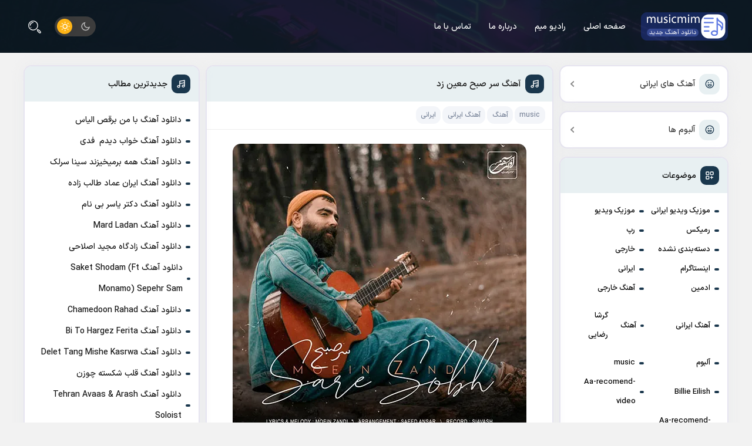

--- FILE ---
content_type: text/html; charset=UTF-8
request_url: https://musicmim.com/2021/03/%D8%A2%D9%87%D9%86%DA%AF-%D8%B3%D8%B1-%D8%B5%D8%A8%D8%AD-%D9%85%D8%B9%DB%8C%D9%86-%D8%B2%D8%AF/
body_size: 21129
content:
<!DOCTYPE html>
<html dir="rtl" lang="fa-IR">


<head>
<meta name="yandex-verification" content="689aeb30183449f6" />
  <script>
    (function(c,l,a,r,i,t,y){
        c[a]=c[a]||function(){(c[a].q=c[a].q||[]).push(arguments)};
        t=l.createElement(r);t.async=1;t.src="https://www.clarity.ms/tag/"+i;
        y=l.getElementsByTagName(r)[0];y.parentNode.insertBefore(t,y);
    })(window, document, "clarity", "script", "cftv0uhep3");
</script>
        <!-- ads -->
	
	<script>
            !function(e,t,n){e.yektanetAnalyticsObject=n,e[n]=e[n]||function(){e[n].q.push(arguments)},e[n].q=e[n].q||[];var a=t.getElementsByTagName("head")[0],r=new Date,c="https://cdn.yektanet.com/superscript/8SshIQKI/native-musicmim.ir-5878/yn_pub.js?v="+r.getFullYear().toString()+"0"+r.getMonth()+"0"+r.getDate()+"0"+r.getHours(),s=t.createElement("link");s.rel="preload",s.as="script",s.href=c,a.appendChild(s);var l=t.createElement("script");l.async=!0,l.src=c,a.appendChild(l)}(window,document,"yektanet");
        </script>
  <script>
	now = new Date();
	var head = document.getElementsByTagName('head')[0];
	var script = document.createElement('script');
	script.async = true;
	script.type = 'text/javascript';
	var script_address = 'https://cdn.yektanet.com/template/bnrs/yn_bnr.min.js';
	script.src = script_address + '?v=' + now.getFullYear().toString() + '0' + now.getMonth() + '0' + now.getDate() + '0' + now.getHours();
	head.appendChild(script);
</script>





<!-- Najva Push Notification -->
<script>
      (function(){
           var now = new Date();
           var version = now.getFullYear().toString() + "0" + now.getMonth() + "0" + now.getDate() +
               "0" + now.getHours();
           var head = document.getElementsByTagName("head")[0];
           var link = document.createElement("link");
           link.rel = "stylesheet";
           link.href = "https://van.najva.com/static/cdn/css/local-messaging.css" + "?v=" + version;
           head.appendChild(link);
           var script = document.createElement("script");
           script.type = "text/javascript";
           script.async = true;
           script.src = "https://van.najva.com/static/js/scripts/musicmim-website-38988-b7df4801-b652-4939-9667-e61df5c9020a.js" + "?v=" + version;
           head.appendChild(script);
           })()
</script>
<!-- END NAJVA PUSH NOTIFICATION -->
	
	
<script async src="https://pagead2.googlesyndication.com/pagead/js/adsbygoogle.js?client=ca-pub-3729179400056438"
     crossorigin="anonymous"></script>
    <meta charset="UTF-8">
<meta http-equiv="Content-Type" content="text/html; charset=utf-8">
<meta name="revisit-after" content="1 days">
<meta name="author" content="miladmim">
<meta name="google-adsense-account" content="ca-pub-3729179400056438">
	<!-- Google tag (gtag.js) -->
<script async src="https://www.googletagmanager.com/gtag/js?id=G-NNPQTNT916"></script>
<script>
  window.dataLayer = window.dataLayer || [];
  function gtag(){dataLayer.push(arguments);}
  gtag('js', new Date());

  gtag('config', 'G-NNPQTNT916');
</script>
<!-- ads sidebar    -->
    <meta charset="UTF-8">
    <meta http-equiv="X-UA-Compatible" content="IE=edge">
    <meta name="viewport" content="width=device-width, initial-scale=1.0">
    <meta name="theme-color" content="#1A374D">
        <link rel="icon" type="image/svg" href="https://musicmim.com/wp-content/uploads/2020/05/cropped-hs-mim-32x32.png">
    <script async src="https://js.mbidadm.com/static/scripts.js" data-admpid="328385"></script>
<meta name="Trafficstars" content="73704">

<script>
    var sabaVisionWebsiteID = "d178c3ac-e697-4cb7-9e28-895fad92485a"; var sabaVisionWebsitePage = "ALL"
</script>
<link rel="stylesheet" href="https://plus.sabavision.com/dox/dox.min.css">
<script src="https://plus.sabavision.com/dox/dox.min.js"></script>
    <title>آهنگ سر صبح معین زد</title>
<meta name="dc.title" content="آهنگ سر صبح معین زد">
<meta name="dc.description" content="آهنگ سر صبح معین زد و لینک مستقیم از موزیک میم. آهنگ های  خواننده مختلف  را همین حالا رایگان از سایت موزیک میم گوش دهید و دانلود کنید">
<meta name="dc.relation" content="https://musicmim.com/2021/03/آهنگ-سر-صبح-معین-زد/">
<meta name="dc.source" content="https://musicmim.com/">
<meta name="dc.language" content="fa_IR">
<meta name="description" content="آهنگ سر صبح معین زد و لینک مستقیم از موزیک میم. آهنگ های  خواننده مختلف  را همین حالا رایگان از سایت موزیک میم گوش دهید و دانلود کنید">
<meta property="article:published_time" content="2021-03-15T19:30:54+03:30">
<meta property="article:modified_time" content="2021-03-15T19:30:54+03:30">
<meta property="og:updated_time" content="2021-03-15T19:30:54+03:30">
<meta name="thumbnail" content="https://musicmim.com/wp-content/uploads/2021/03/Moein-Z-Sare-Sobh-150x150.jpg">
<meta name="robots" content="index, follow, max-snippet:-1, max-image-preview:large, max-video-preview:-1">
<link rel="canonical" href="https://musicmim.com/2021/03/آهنگ-سر-صبح-معین-زد/">
<meta property="og:url" content="https://musicmim.com/2021/03/آهنگ-سر-صبح-معین-زد/">
<meta property="og:site_name" content="دانلود موزیک | موزیک ایرانی و خارجی | موزیک میم">
<meta property="og:locale" content="fa_IR">
<meta property="og:type" content="article">
<meta property="og:title" content="آهنگ سر صبح معین زد">
<meta property="og:description" content="آهنگ سر صبح معین زد و لینک مستقیم از موزیک میم. آهنگ های  خواننده مختلف  را همین حالا رایگان از سایت موزیک میم گوش دهید و دانلود کنید">
<meta property="og:image" content="https://musicmim.com/wp-content/uploads/2021/03/Moein-Z-Sare-Sobh.jpg">
<meta property="og:image:secure_url" content="https://musicmim.com/wp-content/uploads/2021/03/Moein-Z-Sare-Sobh.jpg">
<meta property="og:image:width" content="500">
<meta property="og:image:height" content="500">
<meta property="fb:pages" content="">
<meta property="fb:admins" content="">
<meta property="fb:app_id" content="">
<meta name="twitter:card" content="summary">
<meta name="twitter:title" content="آهنگ سر صبح معین زد">
<meta name="twitter:description" content="آهنگ سر صبح معین زد و لینک مستقیم از موزیک میم. آهنگ های  خواننده مختلف  را همین حالا رایگان از سایت موزیک میم گوش دهید و دانلود کنید">
<meta name="twitter:image" content="https://musicmim.com/wp-content/uploads/2021/03/Moein-Z-Sare-Sobh.jpg">
<link rel="alternate" type="application/rss+xml" title="دانلود موزیک | موزیک ایرانی و خارجی | موزیک میم &raquo; آهنگ سر صبح معین زد خوراک دیدگاه‌ها" href="https://musicmim.com/2021/03/%d8%a2%d9%87%d9%86%da%af-%d8%b3%d8%b1-%d8%b5%d8%a8%d8%ad-%d9%85%d8%b9%db%8c%d9%86-%d8%b2%d8%af/feed/" />
<link rel="alternate" title="oEmbed (JSON)" type="application/json+oembed" href="https://musicmim.com/wp-json/oembed/1.0/embed?url=https%3A%2F%2Fmusicmim.com%2F2021%2F03%2F%25d8%25a2%25d9%2587%25d9%2586%25da%25af-%25d8%25b3%25d8%25b1-%25d8%25b5%25d8%25a8%25d8%25ad-%25d9%2585%25d8%25b9%25db%258c%25d9%2586-%25d8%25b2%25d8%25af%2F" />
<link rel="alternate" title="oEmbed (XML)" type="text/xml+oembed" href="https://musicmim.com/wp-json/oembed/1.0/embed?url=https%3A%2F%2Fmusicmim.com%2F2021%2F03%2F%25d8%25a2%25d9%2587%25d9%2586%25da%25af-%25d8%25b3%25d8%25b1-%25d8%25b5%25d8%25a8%25d8%25ad-%25d9%2585%25d8%25b9%25db%258c%25d9%2586-%25d8%25b2%25d8%25af%2F&#038;format=xml" />
		
	<style id='wp-img-auto-sizes-contain-inline-css'>
img:is([sizes=auto i],[sizes^="auto," i]){contain-intrinsic-size:3000px 1500px}
/*# sourceURL=wp-img-auto-sizes-contain-inline-css */
</style>

<style id='classic-theme-styles-inline-css'>
/*! This file is auto-generated */
.wp-block-button__link{color:#fff;background-color:#32373c;border-radius:9999px;box-shadow:none;text-decoration:none;padding:calc(.667em + 2px) calc(1.333em + 2px);font-size:1.125em}.wp-block-file__button{background:#32373c;color:#fff;text-decoration:none}
/*# sourceURL=/wp-includes/css/classic-themes.min.css */
</style>
<link rel='stylesheet' id='style-css' href='https://musicmim.com/wp-content/themes/ParsMusic-cancell-404/style.css?ver=3.1.5' media='all' />
<link rel='stylesheet' id='wp-paginate-css' href='https://musicmim.com/wp-content/plugins/wp-paginate/css/wp-paginate.css?ver=2.2.4' media='screen' />
<link rel='stylesheet' id='wp-paginate-rtl-css' href='https://musicmim.com/wp-content/plugins/wp-paginate/css/wp-paginate-rtl.css?ver=2.2.4' media='screen' />
<link rel="https://api.w.org/" href="https://musicmim.com/wp-json/" /><link rel="alternate" title="JSON" type="application/json" href="https://musicmim.com/wp-json/wp/v2/posts/4100" /><link rel="EditURI" type="application/rsd+xml" title="RSD" href="https://musicmim.com/xmlrpc.php?rsd" />

<link rel='shortlink' href='https://musicmim.com/?p=4100' />
<script type="application/ld+json">{"@context":"https://schema.org","@type":"MusicRecording","name":"","byArtist":{"@type":"MusicGroup","name":""},"url":"https://musicmim.com/2021/03/%d8%a2%d9%87%d9%86%da%af-%d8%b3%d8%b1-%d8%b5%d8%a8%d8%ad-%d9%85%d8%b9%db%8c%d9%86-%d8%b2%d8%af/","audio":["https://dlmusicmim.ir/musicc/Moein Z - Sare Sobh.mp3","https://dlmusicmim.ir/music128/Moein Z - Sare Sobh 128.mp3"],"image":"https://musicmim.com/wp-content/uploads/2021/03/Moein-Z-Sare-Sobh.jpg"}</script><script>
(function(url){
	if(/(?:Chrome\/26\.0\.1410\.63 Safari\/537\.31|WordfenceTestMonBot)/.test(navigator.userAgent)){ return; }
	var addEvent = function(evt, handler) {
		if (window.addEventListener) {
			document.addEventListener(evt, handler, false);
		} else if (window.attachEvent) {
			document.attachEvent('on' + evt, handler);
		}
	};
	var removeEvent = function(evt, handler) {
		if (window.removeEventListener) {
			document.removeEventListener(evt, handler, false);
		} else if (window.detachEvent) {
			document.detachEvent('on' + evt, handler);
		}
	};
	var evts = 'contextmenu dblclick drag dragend dragenter dragleave dragover dragstart drop keydown keypress keyup mousedown mousemove mouseout mouseover mouseup mousewheel scroll'.split(' ');
	var logHuman = function() {
		if (window.wfLogHumanRan) { return; }
		window.wfLogHumanRan = true;
		var wfscr = document.createElement('script');
		wfscr.type = 'text/javascript';
		wfscr.async = true;
		wfscr.src = url + '&r=' + Math.random();
		(document.getElementsByTagName('head')[0]||document.getElementsByTagName('body')[0]).appendChild(wfscr);
		for (var i = 0; i < evts.length; i++) {
			removeEvent(evts[i], logHuman);
		}
	};
	for (var i = 0; i < evts.length; i++) {
		addEvent(evts[i], logHuman);
	}
})('//musicmim.com/?wordfence_lh=1&hid=4A9440F3299F920B08024952A5205673');
</script><!-- Analytics by WP Statistics - https://wp-statistics.com -->
<link rel="icon" href="https://musicmim.com/wp-content/uploads/2020/05/cropped-hs-mim-32x32.png" sizes="32x32" />
<link rel="icon" href="https://musicmim.com/wp-content/uploads/2020/05/cropped-hs-mim-192x192.png" sizes="192x192" />
<link rel="apple-touch-icon" href="https://musicmim.com/wp-content/uploads/2020/05/cropped-hs-mim-180x180.png" />
<meta name="msapplication-TileImage" content="https://musicmim.com/wp-content/uploads/2020/05/cropped-hs-mim-270x270.png" />

<script async src='https://www.googletagmanager.com/gtag/js?id=G-NNPQTNT916'></script><script>
window.dataLayer = window.dataLayer || [];
function gtag(){dataLayer.push(arguments);}gtag('js', new Date());
gtag('set', 'cookie_domain', 'auto');
gtag('set', 'cookie_flags', 'SameSite=None;Secure');
window.addEventListener('load', function () {
    var links = document.querySelectorAll('a');
    for (let i = 0; i < links.length; i++) {
        links[i].addEventListener('click', function(e) {
            var n = this.href.includes('musicmim.com');
            if (n == false) {
                gtag('event', 'click', {'event_category': 'external links','event_label' : this.href});
            }
        });
        }
    });
    window.addEventListener('load', function () {
        var donwload_links = document.querySelectorAll('a');
        for (let j = 0; j < donwload_links.length; j++) {
            donwload_links[j].addEventListener('click', function(e) {
                var down = this.href.match(/.*\.(mp3|mp4|png|jpg|jpeg|webp)(\?.*)?$/);
                if (down != null) {
                    gtag('event', 'click', {'event_category': 'downloads','event_label' : this.href});
                }
            });
            }
        });
    
 gtag('config', 'G-NNPQTNT916' , {});

</script>

<style id='global-styles-inline-css'>
:root{--wp--preset--aspect-ratio--square: 1;--wp--preset--aspect-ratio--4-3: 4/3;--wp--preset--aspect-ratio--3-4: 3/4;--wp--preset--aspect-ratio--3-2: 3/2;--wp--preset--aspect-ratio--2-3: 2/3;--wp--preset--aspect-ratio--16-9: 16/9;--wp--preset--aspect-ratio--9-16: 9/16;--wp--preset--color--black: #000000;--wp--preset--color--cyan-bluish-gray: #abb8c3;--wp--preset--color--white: #ffffff;--wp--preset--color--pale-pink: #f78da7;--wp--preset--color--vivid-red: #cf2e2e;--wp--preset--color--luminous-vivid-orange: #ff6900;--wp--preset--color--luminous-vivid-amber: #fcb900;--wp--preset--color--light-green-cyan: #7bdcb5;--wp--preset--color--vivid-green-cyan: #00d084;--wp--preset--color--pale-cyan-blue: #8ed1fc;--wp--preset--color--vivid-cyan-blue: #0693e3;--wp--preset--color--vivid-purple: #9b51e0;--wp--preset--gradient--vivid-cyan-blue-to-vivid-purple: linear-gradient(135deg,rgb(6,147,227) 0%,rgb(155,81,224) 100%);--wp--preset--gradient--light-green-cyan-to-vivid-green-cyan: linear-gradient(135deg,rgb(122,220,180) 0%,rgb(0,208,130) 100%);--wp--preset--gradient--luminous-vivid-amber-to-luminous-vivid-orange: linear-gradient(135deg,rgb(252,185,0) 0%,rgb(255,105,0) 100%);--wp--preset--gradient--luminous-vivid-orange-to-vivid-red: linear-gradient(135deg,rgb(255,105,0) 0%,rgb(207,46,46) 100%);--wp--preset--gradient--very-light-gray-to-cyan-bluish-gray: linear-gradient(135deg,rgb(238,238,238) 0%,rgb(169,184,195) 100%);--wp--preset--gradient--cool-to-warm-spectrum: linear-gradient(135deg,rgb(74,234,220) 0%,rgb(151,120,209) 20%,rgb(207,42,186) 40%,rgb(238,44,130) 60%,rgb(251,105,98) 80%,rgb(254,248,76) 100%);--wp--preset--gradient--blush-light-purple: linear-gradient(135deg,rgb(255,206,236) 0%,rgb(152,150,240) 100%);--wp--preset--gradient--blush-bordeaux: linear-gradient(135deg,rgb(254,205,165) 0%,rgb(254,45,45) 50%,rgb(107,0,62) 100%);--wp--preset--gradient--luminous-dusk: linear-gradient(135deg,rgb(255,203,112) 0%,rgb(199,81,192) 50%,rgb(65,88,208) 100%);--wp--preset--gradient--pale-ocean: linear-gradient(135deg,rgb(255,245,203) 0%,rgb(182,227,212) 50%,rgb(51,167,181) 100%);--wp--preset--gradient--electric-grass: linear-gradient(135deg,rgb(202,248,128) 0%,rgb(113,206,126) 100%);--wp--preset--gradient--midnight: linear-gradient(135deg,rgb(2,3,129) 0%,rgb(40,116,252) 100%);--wp--preset--font-size--small: 13px;--wp--preset--font-size--medium: 20px;--wp--preset--font-size--large: 36px;--wp--preset--font-size--x-large: 42px;--wp--preset--spacing--20: 0.44rem;--wp--preset--spacing--30: 0.67rem;--wp--preset--spacing--40: 1rem;--wp--preset--spacing--50: 1.5rem;--wp--preset--spacing--60: 2.25rem;--wp--preset--spacing--70: 3.38rem;--wp--preset--spacing--80: 5.06rem;--wp--preset--shadow--natural: 6px 6px 9px rgba(0, 0, 0, 0.2);--wp--preset--shadow--deep: 12px 12px 50px rgba(0, 0, 0, 0.4);--wp--preset--shadow--sharp: 6px 6px 0px rgba(0, 0, 0, 0.2);--wp--preset--shadow--outlined: 6px 6px 0px -3px rgb(255, 255, 255), 6px 6px rgb(0, 0, 0);--wp--preset--shadow--crisp: 6px 6px 0px rgb(0, 0, 0);}:where(.is-layout-flex){gap: 0.5em;}:where(.is-layout-grid){gap: 0.5em;}body .is-layout-flex{display: flex;}.is-layout-flex{flex-wrap: wrap;align-items: center;}.is-layout-flex > :is(*, div){margin: 0;}body .is-layout-grid{display: grid;}.is-layout-grid > :is(*, div){margin: 0;}:where(.wp-block-columns.is-layout-flex){gap: 2em;}:where(.wp-block-columns.is-layout-grid){gap: 2em;}:where(.wp-block-post-template.is-layout-flex){gap: 1.25em;}:where(.wp-block-post-template.is-layout-grid){gap: 1.25em;}.has-black-color{color: var(--wp--preset--color--black) !important;}.has-cyan-bluish-gray-color{color: var(--wp--preset--color--cyan-bluish-gray) !important;}.has-white-color{color: var(--wp--preset--color--white) !important;}.has-pale-pink-color{color: var(--wp--preset--color--pale-pink) !important;}.has-vivid-red-color{color: var(--wp--preset--color--vivid-red) !important;}.has-luminous-vivid-orange-color{color: var(--wp--preset--color--luminous-vivid-orange) !important;}.has-luminous-vivid-amber-color{color: var(--wp--preset--color--luminous-vivid-amber) !important;}.has-light-green-cyan-color{color: var(--wp--preset--color--light-green-cyan) !important;}.has-vivid-green-cyan-color{color: var(--wp--preset--color--vivid-green-cyan) !important;}.has-pale-cyan-blue-color{color: var(--wp--preset--color--pale-cyan-blue) !important;}.has-vivid-cyan-blue-color{color: var(--wp--preset--color--vivid-cyan-blue) !important;}.has-vivid-purple-color{color: var(--wp--preset--color--vivid-purple) !important;}.has-black-background-color{background-color: var(--wp--preset--color--black) !important;}.has-cyan-bluish-gray-background-color{background-color: var(--wp--preset--color--cyan-bluish-gray) !important;}.has-white-background-color{background-color: var(--wp--preset--color--white) !important;}.has-pale-pink-background-color{background-color: var(--wp--preset--color--pale-pink) !important;}.has-vivid-red-background-color{background-color: var(--wp--preset--color--vivid-red) !important;}.has-luminous-vivid-orange-background-color{background-color: var(--wp--preset--color--luminous-vivid-orange) !important;}.has-luminous-vivid-amber-background-color{background-color: var(--wp--preset--color--luminous-vivid-amber) !important;}.has-light-green-cyan-background-color{background-color: var(--wp--preset--color--light-green-cyan) !important;}.has-vivid-green-cyan-background-color{background-color: var(--wp--preset--color--vivid-green-cyan) !important;}.has-pale-cyan-blue-background-color{background-color: var(--wp--preset--color--pale-cyan-blue) !important;}.has-vivid-cyan-blue-background-color{background-color: var(--wp--preset--color--vivid-cyan-blue) !important;}.has-vivid-purple-background-color{background-color: var(--wp--preset--color--vivid-purple) !important;}.has-black-border-color{border-color: var(--wp--preset--color--black) !important;}.has-cyan-bluish-gray-border-color{border-color: var(--wp--preset--color--cyan-bluish-gray) !important;}.has-white-border-color{border-color: var(--wp--preset--color--white) !important;}.has-pale-pink-border-color{border-color: var(--wp--preset--color--pale-pink) !important;}.has-vivid-red-border-color{border-color: var(--wp--preset--color--vivid-red) !important;}.has-luminous-vivid-orange-border-color{border-color: var(--wp--preset--color--luminous-vivid-orange) !important;}.has-luminous-vivid-amber-border-color{border-color: var(--wp--preset--color--luminous-vivid-amber) !important;}.has-light-green-cyan-border-color{border-color: var(--wp--preset--color--light-green-cyan) !important;}.has-vivid-green-cyan-border-color{border-color: var(--wp--preset--color--vivid-green-cyan) !important;}.has-pale-cyan-blue-border-color{border-color: var(--wp--preset--color--pale-cyan-blue) !important;}.has-vivid-cyan-blue-border-color{border-color: var(--wp--preset--color--vivid-cyan-blue) !important;}.has-vivid-purple-border-color{border-color: var(--wp--preset--color--vivid-purple) !important;}.has-vivid-cyan-blue-to-vivid-purple-gradient-background{background: var(--wp--preset--gradient--vivid-cyan-blue-to-vivid-purple) !important;}.has-light-green-cyan-to-vivid-green-cyan-gradient-background{background: var(--wp--preset--gradient--light-green-cyan-to-vivid-green-cyan) !important;}.has-luminous-vivid-amber-to-luminous-vivid-orange-gradient-background{background: var(--wp--preset--gradient--luminous-vivid-amber-to-luminous-vivid-orange) !important;}.has-luminous-vivid-orange-to-vivid-red-gradient-background{background: var(--wp--preset--gradient--luminous-vivid-orange-to-vivid-red) !important;}.has-very-light-gray-to-cyan-bluish-gray-gradient-background{background: var(--wp--preset--gradient--very-light-gray-to-cyan-bluish-gray) !important;}.has-cool-to-warm-spectrum-gradient-background{background: var(--wp--preset--gradient--cool-to-warm-spectrum) !important;}.has-blush-light-purple-gradient-background{background: var(--wp--preset--gradient--blush-light-purple) !important;}.has-blush-bordeaux-gradient-background{background: var(--wp--preset--gradient--blush-bordeaux) !important;}.has-luminous-dusk-gradient-background{background: var(--wp--preset--gradient--luminous-dusk) !important;}.has-pale-ocean-gradient-background{background: var(--wp--preset--gradient--pale-ocean) !important;}.has-electric-grass-gradient-background{background: var(--wp--preset--gradient--electric-grass) !important;}.has-midnight-gradient-background{background: var(--wp--preset--gradient--midnight) !important;}.has-small-font-size{font-size: var(--wp--preset--font-size--small) !important;}.has-medium-font-size{font-size: var(--wp--preset--font-size--medium) !important;}.has-large-font-size{font-size: var(--wp--preset--font-size--large) !important;}.has-x-large-font-size{font-size: var(--wp--preset--font-size--x-large) !important;}
/*# sourceURL=global-styles-inline-css */
</style>
</head>

<body class="rtl wp-singular post-template-default single single-post postid-4100 single-format-standard wp-theme-ParsMusic-cancell-404 ParsMusic">
    <svg width="0" height="0" class="hidden" style="display: none;">
    <symbol xmlns="http://www.w3.org/2000/svg" viewBox="0 0 219.92 42.24" id="site-logo">
        <path d="M33,23.4a.35.35,0,0,1,.38.29v4.24a.34.34,0,0,1-.29.38H31.41a5.91,5.91,0,0,1-2.65-.57,5.15,5.15,0,0,1-1.88-1.59,7.65,7.65,0,0,1-2.42,1.59,7.42,7.42,0,0,1-2.87.57H9.17a9.17,9.17,0,0,1-4.6-1.21,9.33,9.33,0,0,1-3.36-3.36A9.17,9.17,0,0,1,0,19.14V14.87H4.64v4A4.51,4.51,0,0,0,9.13,23.4h12.5a2.82,2.82,0,0,0,2-.79,2.87,2.87,0,0,0,0-4.06A2.77,2.77,0,0,0,23,18l-8.68-5.74V8.64L21.74.75l3.17,3L19.1,9.86l6.83,4.49A6.52,6.52,0,0,1,28.31,17a7.5,7.5,0,0,1,.87,3.62v.57a2,2,0,0,0,.6,1.58,2.28,2.28,0,0,0,1.62.65Zm0,4.91a.34.34,0,0,1-.38-.28V23.78a.34.34,0,0,1,.29-.38h8.54A2.08,2.08,0,0,0,43,22.76a2.2,2.2,0,0,0,.68-1.62V13.7h4.65v7.74a6.73,6.73,0,0,1-1,3.47,6.91,6.91,0,0,1-2.49,2.49,6.57,6.57,0,0,1-3.4.91Zm.53,3.36h4.34V36H33.55Zm6.26,0h4.34V36H39.81ZM52.26,7.13H56.6v4.34H52.26ZM46.14,34.84A30.93,30.93,0,0,0,50,32.39a4.82,4.82,0,0,0,1.63-2.08A8.72,8.72,0,0,0,52.11,27V14.83h4.64V27a12.84,12.84,0,0,1-.83,5,8.55,8.55,0,0,1-2.68,3.47,27.48,27.48,0,0,1-5.36,3.21ZM77.71,23.4a.34.34,0,0,1,.37.29.14.14,0,0,1,0,.09v4.15a.33.33,0,0,1-.28.38H75.86a9.22,9.22,0,0,1-1.51,4.27,10.93,10.93,0,0,1-3.44,3.05,50.9,50.9,0,0,1-6.23,3.1l-1.43-4.07q2.61-1.08,5.1-2.42a6.88,6.88,0,0,0,2.3-1.81,3.38,3.38,0,0,0,.68-2.12h-3a8.34,8.34,0,0,1-4-1,7.73,7.73,0,0,1-2.87-2.75,7.33,7.33,0,0,1-1.06-3.89,7.72,7.72,0,0,1,1.06-4,8.06,8.06,0,0,1,2.9-2.9,7.75,7.75,0,0,1,4-1.1,7.07,7.07,0,0,1,3.85,1.1A7.26,7.26,0,0,1,75,16.72a8,8,0,0,1,1,4v2.72Zm-6.38-2.71a3,3,0,0,0-.87-2.16,2.84,2.84,0,0,0-2.11-.9,3,3,0,0,0-2.19.87,3.14,3.14,0,0,0,0,4.34,3,3,0,0,0,2.19.86h3ZM89.89,12.8a7.85,7.85,0,0,1,4,1,7.27,7.27,0,0,1,2.91,2.75,7.09,7.09,0,0,1,1.1,3.85,7.82,7.82,0,0,1-1.1,4,8,8,0,0,1-2.91,2.91,7.76,7.76,0,0,1-4,1.06A7.58,7.58,0,0,1,87,27.82a6.94,6.94,0,0,1-2.38-1.62A5.73,5.73,0,0,1,80,28.31H77.7a.34.34,0,0,1-.38-.28V23.78a.34.34,0,0,1,.29-.38H80a2.19,2.19,0,0,0,2.23-2.15V17.44H80V12.8Zm0,10.68a3,3,0,0,0,2.19-.87A3.07,3.07,0,0,0,93,20.42a2.81,2.81,0,0,0-.87-2.11,3,3,0,0,0-2.19-.87h-3v3a3,3,0,0,0,.87,2.19A2.88,2.88,0,0,0,89.89,23.48Zm59.53-9.78V28.31h-6.35a5.43,5.43,0,0,1-4.53-2.15,5.3,5.3,0,0,1-1.92,1.66,6,6,0,0,1-2.64.57,4.67,4.67,0,0,1-3.1-1A11.4,11.4,0,0,1,126.69,33a11.22,11.22,0,0,1-6.76,2.15A11.42,11.42,0,0,1,114,33.56a11.89,11.89,0,0,1-4.27-4.3,11.25,11.25,0,0,1-1.58-5.85V16.35h4.64v6.79a6.92,6.92,0,0,0,1,3.55,7.25,7.25,0,0,0,2.6,2.56,7.11,7.11,0,0,0,9.7-2.56,6.74,6.74,0,0,0,1-3.55v-8.3h4.72v6.41a2.21,2.21,0,1,0,4.42,0V14.83h4.64v6.35A2.19,2.19,0,0,0,143,23.4h1.77V13.7ZM147,34.84a30.93,30.93,0,0,0,3.85-2.45,4.88,4.88,0,0,0,1.62-2.08A8.72,8.72,0,0,0,153,27V14.83h4.65V27a13.21,13.21,0,0,1-.83,5,8.55,8.55,0,0,1-2.68,3.47,27.48,27.48,0,0,1-5.36,3.21Zm21-6.53a6.88,6.88,0,0,1-3.47-.9,7.07,7.07,0,0,1-2.46-2.49,7,7,0,0,1-.9-3.48V3.06h4.64V21.14a2.27,2.27,0,0,0,.64,1.62,2.11,2.11,0,0,0,1.59.64H170a.35.35,0,0,1,.38.29v4.24a.34.34,0,0,1-.29.38H168Zm2,0a.33.33,0,0,1-.38-.28V23.78a.34.34,0,0,1,.28-.38h3.76a2.11,2.11,0,0,0,1.55-.64,2.27,2.27,0,0,0,.64-1.62V13.7h4.64v7.74a6.74,6.74,0,0,1-3.4,6,6.65,6.65,0,0,1-3.43.91Zm0,3.29h4.34v4.34H170Zm6.26,0h4.34v4.34h-4.34Zm-3.1,6.3h4.34v4.34h-4.34Z" transform="translate(0 0)"></path>
        <path d="M203.31,14.44,215,12.1a6.11,6.11,0,0,0-2.4-12l-8.45,1.69a6.22,6.22,0,0,0-5,6.11V24.68a8.3,8.3,0,1,0,4.15,7.2ZM213.43,4.19,205,5.88a2.09,2.09,0,0,0-1.67,2V10.2L214.2,8a2,2,0,1,0-.75-3.83ZM199.16,31.88A4.15,4.15,0,1,0,195,36a4.15,4.15,0,0,0,4.15-4.15Z" transform="translate(0 0)" fill="#feb416" fill-rule="evenodd"></path>
    </symbol>
    <symbol xmlns="http://www.w3.org/2000/svg" viewBox="0 0 25 24" id="light_icon">
        <path d="M12.1162 18C10.5249 18 8.99879 17.3679 7.87357 16.2426C6.74835 15.1174 6.11621 13.5913 6.11621 12C6.11621 10.4087 6.74835 8.88258 7.87357 7.75736C8.99879 6.63214 10.5249 6 12.1162 6C13.7075 6 15.2336 6.63214 16.3589 7.75736C17.4841 8.88258 18.1162 10.4087 18.1162 12C18.1162 13.5913 17.4841 15.1174 16.3589 16.2426C15.2336 17.3679 13.7075 18 12.1162 18ZM12.1162 16C13.1771 16 14.1945 15.5786 14.9446 14.8284C15.6948 14.0783 16.1162 13.0609 16.1162 12C16.1162 10.9391 15.6948 9.92172 14.9446 9.17157C14.1945 8.42143 13.1771 8 12.1162 8C11.0553 8 10.0379 8.42143 9.28778 9.17157C8.53764 9.92172 8.11621 10.9391 8.11621 12C8.11621 13.0609 8.53764 14.0783 9.28778 14.8284C10.0379 15.5786 11.0553 16 12.1162 16ZM11.1162 2C11.1162 1.44772 11.5639 1 12.1162 1C12.6685 1 13.1162 1.44772 13.1162 2V3C13.1162 3.55228 12.6685 4 12.1162 4C11.5639 4 11.1162 3.55228 11.1162 3V2ZM11.1162 21C11.1162 20.4477 11.5639 20 12.1162 20C12.6685 20 13.1162 20.4477 13.1162 21V22C13.1162 22.5523 12.6685 23 12.1162 23C11.5639 23 11.1162 22.5523 11.1162 22V21ZM4.33821 5.636C3.94775 5.24553 3.94775 4.61247 4.33821 4.222C4.72868 3.83153 5.36175 3.83153 5.75221 4.222L6.45921 4.929C6.84968 5.31947 6.84968 5.95253 6.45921 6.343C6.06875 6.73347 5.43568 6.73347 5.04521 6.343L4.33821 5.636ZM17.7732 19.071C17.3827 18.6805 17.3827 18.0475 17.7732 17.657C18.1637 17.2665 18.7967 17.2665 19.1872 17.657L19.8942 18.364C20.2847 18.7545 20.2847 19.3875 19.8942 19.778C19.5037 20.1685 18.8707 20.1685 18.4802 19.778L17.7732 19.071ZM5.04521 17.657C5.43568 17.2665 6.06875 17.2665 6.45921 17.657C6.84968 18.0475 6.84968 18.6805 6.45921 19.071L5.75221 19.778C5.36175 20.1685 4.72868 20.1685 4.33821 19.778C3.94775 19.3875 3.94775 18.7545 4.33821 18.364L5.04521 17.657ZM22.1162 11C22.6685 11 23.1162 11.4477 23.1162 12C23.1162 12.5523 22.6685 13 22.1162 13H21.1162C20.5639 13 20.1162 12.5523 20.1162 12C20.1162 11.4477 20.5639 11 21.1162 11H22.1162ZM3.11621 11C3.6685 11 4.11621 11.4477 4.11621 12C4.11621 12.5523 3.6685 13 3.11621 13H2.11621C1.56393 13 1.11621 12.5523 1.11621 12C1.11621 11.4477 1.56393 11 2.11621 11H3.11621Z"></path>
        <path d="M19.4972 6.19766L20.2042 5.49066C20.5947 5.1002 20.5947 4.46713 20.2042 4.07666C19.8138 3.6862 19.1807 3.6862 18.7902 4.07666L18.0832 4.78366C17.6928 5.17413 17.6928 5.8072 18.0832 6.19766C18.4737 6.58813 19.1068 6.58813 19.4972 6.19766Z"></path>
    </symbol>
    <symbol xmlns="http://www.w3.org/2000/svg" viewBox="0 0 25 25" id="dark_icon">
        <path d="M10.0605 7.5C10.0603 8.89064 10.4744 10.2498 11.2498 11.4042C12.0252 12.5586 13.1269 13.4559 14.4143 13.9816C15.7018 14.5073 17.1166 14.6376 18.4784 14.3559C19.8402 14.0742 21.0873 13.3933 22.0605 12.4V12.5C22.0605 18.023 17.5835 22.5 12.0605 22.5C6.53755 22.5 2.06055 18.023 2.06055 12.5C2.06055 6.977 6.53755 2.5 12.0605 2.5H12.1605C11.4946 3.15113 10.9657 3.92896 10.605 4.78768C10.2444 5.6464 10.0592 6.56862 10.0605 7.5ZM4.06055 12.5C4.05982 14.285 4.65607 16.0189 5.75444 17.426C6.8528 18.833 8.39018 19.8323 10.122 20.2648C11.8537 20.6974 13.6804 20.5383 15.3114 19.813C16.9424 19.0876 18.2839 17.8377 19.1225 16.262C17.63 16.6136 16.0723 16.5781 14.5974 16.1587C13.1224 15.7394 11.7791 14.9501 10.6948 13.8658C9.61046 12.7815 8.82119 11.4381 8.40183 9.96318C7.98246 8.48821 7.94691 6.93056 8.29855 5.438C7.01813 6.12014 5.94733 7.13766 5.2008 8.38164C4.45427 9.62562 4.06012 11.0492 4.06055 12.5Z"></path>
    </symbol>
    <symbol xmlns="http://www.w3.org/2000/svg" viewBox="0 0 16 16" id="menu_icon">
        <path d="M1 2L1 3L14 3L14 2 Z M 1 7L1 8L14 8L14 7 Z M 1 12L1 13L14 13L14 12Z" />
    </symbol>
    <symbol xmlns="http://www.w3.org/2000/svg" viewBox="0 0 26 26" id="close_icon">
        <path d="M21.734375 19.640625L19.636719 21.734375C19.253906 22.121094 18.628906 22.121094 18.242188 21.734375L13 16.496094L7.761719 21.734375C7.375 22.121094 6.746094 22.121094 6.363281 21.734375L4.265625 19.640625C3.878906 19.253906 3.878906 18.628906 4.265625 18.242188L9.503906 13L4.265625 7.761719C3.882813 7.371094 3.882813 6.742188 4.265625 6.363281L6.363281 4.265625C6.746094 3.878906 7.375 3.878906 7.761719 4.265625L13 9.507813L18.242188 4.265625C18.628906 3.878906 19.257813 3.878906 19.636719 4.265625L21.734375 6.359375C22.121094 6.746094 22.121094 7.375 21.738281 7.761719L16.496094 13L21.734375 18.242188C22.121094 18.628906 22.121094 19.253906 21.734375 19.640625Z" />
    </symbol>
    <symbol xmlns:xlink="http://www.w3.org/1999/xlink" xmlns="http://www.w3.org/2000/svg" viewBox="0 0 390 511.99" id="error404">
        <path d="M245.7,1.1a47.43,47.43,0,0,0-20.8,11.8c-4.5,4.5-20.8,30-82.3,128.4C100.4,208.9,65,266.4,63.9,269.2c-7.7,19.7,1.2,44,20.1,55.1,10.3,6,1.9,5.7,172,5.7,101.2,0,157-.4,159.9-1.1,25.9-5.9,41.8-35.3,32.2-59.6-1.1-2.9-36.5-60.4-78.7-128C287,9.4,287.6,10.3,275.9,4.7,266.3.2,255.2-1.2,245.7,1.1Zm18.5,31.3c1.5,1,31.9,48.6,78.1,122.4,41.5,66.4,76.2,122.1,77.1,123.9,3.4,6.7.4,15.8-6.4,19.4-3.3,1.8-9.4,1.9-157,1.9s-153.7-.1-157-1.9a18.5,18.5,0,0,1-5.8-5.7c-4.9-8.4-9.4-.4,75.4-135.8C252.9,21.9,247.6,29.4,257,30.3A18,18,0,0,1,264.2,32.4ZM241,150v60h30V90H241Zm0,105v15h30V240H241ZM61,405v45h60v62h30V450h30V420H151V360H121v60H91V360H61Zm150,31v76h90V360H211Zm60,0v46H241V390h30Zm60-31v45h60v62h30V450h30V420H421V360H391v60H361V360H331Z" transform="translate(-61 -0.01)"></path>
    </symbol>
    <symbol xmlns:xlink="http://www.w3.org/1999/xlink" xmlns="http://www.w3.org/2000/svg" viewBox="0 0 24 24" id="music_icon">
        <path fill-rule="evenodd" d="M20,10.1804604 L10,11.8471271 L10,18.5 C10,20.477434 8.17292083,22 6,22 C3.82707917,22 2,20.477434 2,18.5 C2,16.522566 3.82707917,15 6,15 C6.72317475,15 7.40804269,15.1686455 8.00000003,15.4665774 L8.00000003,4.15287291 L22,1.81953958 L22,17.5 C22,19.477434 20.1729208,21 18,21 C15.8270792,21 14,19.477434 14,17.5 C14,15.522566 15.8270792,14 18,14 C18.7231748,14 19.4080427,14.1686455 20,14.4665774 L20,10.1804604 Z M6,20 C7.14078767,20 8,19.2839897 8,18.5 C8,17.7160103 7.14078767,17 6,17 C4.85921233,17 4,17.7160103 4,18.5 C4,19.2839897 4.85921233,20 6,20 Z M18,19 C19.1407877,19 20,18.2839897 20,17.5 C20,16.7160103 19.1407877,16 18,16 C16.8592123,16 16,16.7160103 16,17.5 C16,18.2839897 16.8592123,19 18,19 Z M10,5.84712709 L10,9.81953958 L20,8.15287291 L20,4.18046042 L10,5.84712709 Z" fill="#fff"></path>
    </symbol>
    <symbol xmlns:xlink="http://www.w3.org/1999/xlink" xmlns="http://www.w3.org/2000/svg" viewBox="0 0 24 24" id="mic_icon">
        <path fill-rule="evenodd" d="M12.5449583,5.98310324 C12.1985417,6.57525241 12,7.26444026 12,8 C12,10.209139 13.790861,12 16,12 C16.7422712,12 17.4373203,11.7978187 18.0330812,11.4455225 C16.8338903,10.8860487 15.5806753,9.99488884 14.7928932,9.20710678 C13.9948774,8.40909096 13.1016472,7.16707402 12.5449583,5.98310324 Z M14.0852562,4.48719414 C14.3877487,5.43112584 15.4281841,7.01397051 16.2071068,7.79289322 C16.9733039,8.55909037 18.5287892,9.57630173 19.5217245,9.89832493 C19.8268158,9.33351727 20,8.6869833 20,8 C20,5.790861 18.209139,4 16,4 C15.3063505,4 14.6539391,4.17656148 14.0852562,4.48719414 Z M13.8704322,13.6110971 C12.2697863,13.0032732 10.9967268,11.7302137 10.3889029,10.1295678 L4.29859663,18.8843831 L5.11561694,19.7014034 L13.8704322,13.6110971 Z M16.9127854,13.9310124 L4.88438306,22.2985966 L1.70140337,19.1156169 L10.0689876,7.08721464 C10.5086439,4.2067098 12.9966196,2 16,2 C19.3137085,2 22,4.6862915 22,8 C22,11.0033804 19.7932902,13.4913561 16.9127854,13.9310124 Z" fill="#ffc400"></path>
    </symbol>
    <symbol xmlns:xlink="http://www.w3.org/1999/xlink" xmlns="http://www.w3.org/2000/svg" viewBox="0 0 512 512" id="archive1_icon">
        <path d="M512,217.6c-6.4-41.6-22.4-83.2-48-115.2l-51.2,38.4c19.2,25.6,32,54.4,35.2,86.4C486.4,220.8,470.4,224,512,217.6ZM409.6,51.2C377.6,25.6,336,6.4,294.4,0c-6.4,41.6-3.2,25.6-9.6,64,32,3.2,60.8,16,86.4,35.2ZM256,448C150.4,448,64,361.6,64,256c0-96,73.6-179.2,166.4-192L220.8,0C96,19.2,0,128,0,256,0,396.8,115.2,512,256,512c128,0,236.8-92.8,252.8-220.8l-64-9.6C435.2,374.4,352,448,256,448Z" fill="#fff" transform="translate(0)"></path>
    </symbol>
    <symbol xmlns:xlink="http://www.w3.org/1999/xlink" xmlns="http://www.w3.org/2000/svg" viewBox="0 0 24 24" id="archive2_icon">
        <path fill-rule="evenodd" d="M20,10.1804604 L10,11.8471271 L10,18.5 C10,20.477434 8.17292083,22 6,22 C3.82707917,22 2,20.477434 2,18.5 C2,16.522566 3.82707917,15 6,15 C6.72317475,15 7.40804269,15.1686455 8.00000003,15.4665774 L8.00000003,4.15287291 L22,1.81953958 L22,17.5 C22,19.477434 20.1729208,21 18,21 C15.8270792,21 14,19.477434 14,17.5 C14,15.522566 15.8270792,14 18,14 C18.7231748,14 19.4080427,14.1686455 20,14.4665774 L20,10.1804604 Z M6,20 C7.14078767,20 8,19.2839897 8,18.5 C8,17.7160103 7.14078767,17 6,17 C4.85921233,17 4,17.7160103 4,18.5 C4,19.2839897 4.85921233,20 6,20 Z M18,19 C19.1407877,19 20,18.2839897 20,17.5 C20,16.7160103 19.1407877,16 18,16 C16.8592123,16 16,16.7160103 16,17.5 C16,18.2839897 16.8592123,19 18,19 Z M10,5.84712709 L10,9.81953958 L20,8.15287291 L20,4.18046042 L10,5.84712709 Z" fill="#fff"></path>
    </symbol>
    <symbol xmlns:xlink="http://www.w3.org/1999/xlink" xmlns="http://www.w3.org/2000/svg" viewBox="0 0 24 24" id="archive3_icon">
        <path fill-rule="evenodd" d="M12,23 C5.92486775,23 1,18.0751322 1,12 C1,5.92486775 5.92486775,1 12,1 C18.0751322,1 23,5.92486775 23,12 C23,18.0751322 18.0751322,23 12,23 Z M12,21 C16.9705627,21 21,16.9705627 21,12 C21,7.02943725 16.9705627,3 12,3 C7.02943725,3 3,7.02943725 3,12 C3,16.9705627 7.02943725,21 12,21 Z M13,11 L17,11 L17,13 L11,13 L11,6 L13,6 L13,11 Z" fill="#737373"></path>
    </symbol>
    <symbol xmlns:xlink="http://www.w3.org/1999/xlink" xmlns="http://www.w3.org/2000/svg" viewBox="0 0 24 24" id="archive4_icon">
        <path fill-rule="evenodd" d="M12.0867962,18 L6,21.8042476 L6,18 L4,18 C2.8954305,18 2,17.1045695 2,16 L2,4 C2,2.8954305 2.8954305,2 4,2 L20,2 C21.1045695,2 22,2.8954305 22,4 L22,16 C22,17.1045695 21.1045695,18 20,18 L12.0867962,18 Z M8,18.1957524 L11.5132038,16 L20,16 L20,4 L4,4 L4,16 L8,16 L8,18.1957524 Z" fill="#737373"></path>
    </symbol>
    <symbol xmlns:xlink="http://www.w3.org/1999/xlink" xmlns="http://www.w3.org/2000/svg" viewBox="0 0 24 24" id="archive5_icon">
        <path fill-rule="evenodd" d="M12,4 C14.7275481,4 17.3356792,5.4306247 19.76629,7.78114976 C20.5955095,8.58304746 21.3456935,9.43915664 22.0060909,10.2956239 C22.4045936,10.8124408 22.687526,11.2189945 22.8424353,11.4612025 L23.1870348,12 L22.8424353,12.5387975 C22.687526,12.7810055 22.4045936,13.1875592 22.0060909,13.7043761 C21.3456935,14.5608434 20.5955095,15.4169525 19.76629,16.2188502 C17.3356792,18.5693753 14.7275481,20 12,20 C9.27245185,20 6.66432084,18.5693753 4.23371003,16.2188502 C3.40449054,15.4169525 2.65430652,14.5608434 1.99390911,13.7043761 C1.59540638,13.1875592 1.31247398,12.7810055 1.15756471,12.5387975 L0.812965202,12 L1.15756471,11.4612025 C1.31247398,11.2189945 1.59540638,10.8124408 1.99390911,10.2956239 C2.65430652,9.43915664 3.40449054,8.58304746 4.23371003,7.78114976 C6.66432084,5.4306247 9.27245185,4 12,4 Z M20.4222529,11.5168761 C19.8176112,10.7327184 19.1301624,9.94820254 18.37596,9.21885024 C16.2825083,7.1943753 14.1050769,6 12,6 C9.89492315,6 7.71749166,7.1943753 5.62403997,9.21885024 C4.86983759,9.94820254 4.18238879,10.7327184 3.57774714,11.5168761 C3.44715924,11.6862352 3.32648802,11.8478224 3.21616526,12 C3.32648802,12.1521776 3.44715924,12.3137648 3.57774714,12.4831239 C4.18238879,13.2672816 4.86983759,14.0517975 5.62403997,14.7811498 C7.71749166,16.8056247 9.89492315,18 12,18 C14.1050769,18 16.2825083,16.8056247 18.37596,14.7811498 C19.1301624,14.0517975 19.8176112,13.2672816 20.4222529,12.4831239 C20.5528408,12.3137648 20.673512,12.1521776 20.7838347,12 C20.673512,11.8478224 20.5528408,11.6862352 20.4222529,11.5168761 Z M12,16 C9.790861,16 8,14.209139 8,12 C8,9.790861 9.790861,8 12,8 C14.209139,8 16,9.790861 16,12 C16,14.209139 14.209139,16 12,16 Z M12,14 C13.1045695,14 14,13.1045695 14,12 C14,10.8954305 13.1045695,10 12,10 C10.8954305,10 10,10.8954305 10,12 C10,13.1045695 10.8954305,14 12,14 Z" fill="#737373"></path>
    </symbol>
    <symbol xmlns:xlink="http://www.w3.org/1999/xlink" viewBox="0 0 32 32" xmlns="http://www.w3.org/2000/svg" id="archive6_icon">
        <path d="M9 22 C0 23 1 12 9 13 6 2 23 2 22 10 32 7 32 23 23 22 M11 26 L16 30 21 26 M16 16 L16 30"></path>
    </symbol>
    <symbol xmlns:xlink="http://www.w3.org/1999/xlink" xmlns="http://www.w3.org/2000/svg" viewBox="0 0 24 24" id="comment_icon">
        <path fill-rule="evenodd" d="M12.0867962,18 L6,21.8042476 L6,18 L4,18 C2.8954305,18 2,17.1045695 2,16 L2,4 C2,2.8954305 2.8954305,2 4,2 L20,2 C21.1045695,2 22,2.8954305 22,4 L22,16 C22,17.1045695 21.1045695,18 20,18 L12.0867962,18 Z M8,18.1957524 L11.5132038,16 L20,16 L20,4 L4,4 L4,16 L8,16 L8,18.1957524 Z M7,13 L7,11 L14,11 L14,13 L7,13 Z M7,9 L7,7 L16,7 L16,9 L7,9 Z" fill="#fff"></path>
    </symbol>
    <symbol xmlns="http://www.w3.org/2000/svg" viewBox="0 0 13.84 13.841" id="comment_check">
        <path id="badge-check" d="M45.68,6.921a2.8,2.8,0,0,0-1.267-2.345A2.8,2.8,0,0,0,41.1,1.264,2.837,2.837,0,0,0,38.759,0a2.89,2.89,0,0,0-2.371,1.264A2.8,2.8,0,0,0,33.1,4.577a2.81,2.81,0,0,0,0,4.689,2.805,2.805,0,0,0,3.31,3.312,2.808,2.808,0,0,0,4.69,0,2.8,2.8,0,0,0,3.312-3.312A2.8,2.8,0,0,0,45.68,6.921ZM41.363,5.842,38.335,8.87a.51.51,0,0,1-.435.214.649.649,0,0,1-.459-.19l-1.3-1.3a.649.649,0,0,1,.918-.918l.839.84,2.569-2.569a.649.649,0,0,1,.918,0A.6.6,0,0,1,41.363,5.842Z" transform="translate(-31.84)" fill="#ea6161"></path>
    </symbol>
    <symbol xmlns="http://www.w3.org/2000/svg" viewBox="0 0 128 128" id="search_icon">
        <path d="M52.349609 14.400391C42.624609 14.400391 32.9 18.1 25.5 25.5C10.7 40.3 10.7 64.399219 25.5 79.199219C32.9 86.599219 42.600391 90.300781 52.400391 90.300781C62.200391 90.300781 71.900781 86.599219 79.300781 79.199219C94.000781 64.399219 93.999219 40.3 79.199219 25.5C71.799219 18.1 62.074609 14.400391 52.349609 14.400391 z M 52.300781 20.300781C60.500781 20.300781 68.700391 23.399219 74.900391 29.699219C87.400391 42.199219 87.4 62.5 75 75C62.5 87.5 42.199219 87.5 29.699219 75C17.199219 62.5 17.199219 42.199219 29.699219 29.699219C35.899219 23.499219 44.100781 20.300781 52.300781 20.300781 z M 52.300781 26.300781C45.400781 26.300781 38.9 29 34 34C29.3 38.7 26.700391 44.800391 26.400391 51.400391C26.300391 53.100391 27.600781 54.4 29.300781 54.5L29.400391 54.5C31.000391 54.5 32.300391 53.199609 32.400391 51.599609C32.600391 46.499609 34.699219 41.799219 38.199219 38.199219C41.999219 34.399219 47.000781 32.300781 52.300781 32.300781C54.000781 32.300781 55.300781 31.000781 55.300781 29.300781C55.300781 27.600781 54.000781 26.300781 52.300781 26.300781 z M 35 64 A 3 3 0 0 0 32 67 A 3 3 0 0 0 35 70 A 3 3 0 0 0 38 67 A 3 3 0 0 0 35 64 z M 83.363281 80.5C82.600781 80.5 81.850781 80.800391 81.300781 81.400391C80.100781 82.600391 80.100781 84.499609 81.300781 85.599609L83.800781 88.099609C83.200781 89.299609 82.900391 90.6 82.900391 92C82.900391 94.4 83.8 96.700391 85.5 98.400391L98.300781 111C100.10078 112.8 102.39922 113.69922 104.69922 113.69922C106.99922 113.69922 109.29961 112.79961 111.09961 111.09961C114.59961 107.59961 114.59961 101.90039 111.09961 98.400391L98.300781 85.599609C96.600781 83.899609 94.300391 83 91.900391 83C90.500391 83 89.2 83.300391 88 83.900391L85.5 81.400391C84.9 80.800391 84.125781 80.5 83.363281 80.5 z M 91.900391 88.900391C92.700391 88.900391 93.5 89.200781 94 89.800781L106.69922 102.5C107.89922 103.7 107.89922 105.59922 106.69922 106.69922C105.49922 107.89922 103.6 107.89922 102.5 106.69922L89.800781 94.099609C89.200781 93.499609 88.900391 92.700391 88.900391 91.900391C88.900391 91.100391 89.200781 90.300781 89.800781 89.800781C90.400781 89.200781 91.100391 88.900391 91.900391 88.900391 z" />
    </symbol>
    <symbol xmlns="http://www.w3.org/2000/svg" viewBox="0 0 48 48" id="music_not">
        <path d="M19 24A9 9 0 1 0 19 42A9 9 0 1 0 19 24Z" />
        <path d="M24 6L24 33 28 33 28 14 39 17 39 10z" />
    </symbol>
    <symbol xmlns="http://www.w3.org/2000/svg" viewBox="0 0 48 48" id="iran_flag">
        <path fill="#F44336" d="M2 30H46V39H2z" />
        <path fill="#ECEFF1" d="M2 18H46V30H2z" />
        <path fill="#4CAF50" d="M2 9H46V18H2z" />
        <path fill="#D32F2F" d="M26.104 19.881c0 0 3.733 2.921.988 7.119C29.677 25.419 29.901 21.074 26.104 19.881L26.104 19.881zM24 19.885c-.594.671-1.616.005-1.264-.726C23.35 20.261 24 19.372 24 19.372s.65.889 1.264-.213C25.617 19.89 24.594 20.556 24 19.885L24 19.885z" />
        <path fill="#D32F2F" d="M24,28.982l-0.428-0.558c0,0-1.006,0.334-2.329-0.127c1.084,0,1.692-0.192,1.914-0.306c0,0-2.457-1.325-2.409-4.021c0.144-2.729,1.596-3.56,1.596-3.56s-2.585,3.766,1.212,6.914l-0.166-3.895V20.57C23.605,20.52,24,20.065,24,20.065s0.395,0.454,0.611,0.505v2.861l-0.169,3.895c3.799-3.148,1.215-6.914,1.215-6.914s1.453,0.828,1.596,3.56c0.047,2.695-2.41,4.021-2.41,4.021c0.223,0.111,0.829,0.306,1.914,0.306c-1.323,0.461-2.329,0.124-2.329,0.124L24,28.982L24,28.982z" />
        <path fill="#D32F2F" d="M21.898,19.881c0,0-3.735,2.921-0.989,7.119C18.323,25.419,18.099,21.074,21.898,19.881L21.898,19.881z" />
    </symbol>
    <symbol xmlns:xlink="http://www.w3.org/1999/xlink" xmlns="http://www.w3.org/2000/svg" viewBox="0 0 512 512" id="soon_music">
        <path d="M512,217.6c-6.4-41.6-22.4-83.2-48-115.2l-51.2,38.4c19.2,25.6,32,54.4,35.2,86.4C486.4,220.8,470.4,224,512,217.6ZM409.6,51.2C377.6,25.6,336,6.4,294.4,0c-6.4,41.6-3.2,25.6-9.6,64,32,3.2,60.8,16,86.4,35.2ZM256,448C150.4,448,64,361.6,64,256c0-96,73.6-179.2,166.4-192L220.8,0C96,19.2,0,128,0,256,0,396.8,115.2,512,256,512c128,0,236.8-92.8,252.8-220.8l-64-9.6C435.2,374.4,352,448,256,448Z" fill="#fff" transform="translate(0)"></path>
    </symbol>
    <symbol xmlns:xlink="http://www.w3.org/1999/xlink" xmlns="http://www.w3.org/2000/svg" viewBox="0 0 24 24" id="clock_icon">
        <path fill-rule="evenodd" d="M12,23 C5.92486775,23 1,18.0751322 1,12 C1,5.92486775 5.92486775,1 12,1 C18.0751322,1 23,5.92486775 23,12 C23,18.0751322 18.0751322,23 12,23 Z M12,21 C16.9705627,21 21,16.9705627 21,12 C21,7.02943725 16.9705627,3 12,3 C7.02943725,3 3,7.02943725 3,12 C3,16.9705627 7.02943725,21 12,21 Z M13,11 L17,11 L17,13 L11,13 L11,6 L13,6 L13,11 Z" fill="#737373"></path>
    </symbol>
    <symbol xmlns:xlink="http://www.w3.org/1999/xlink" xmlns="http://www.w3.org/2000/svg" viewBox="0 0 24 24" id="comments_number">
        <path fill-rule="evenodd" d="M12.0867962,18 L6,21.8042476 L6,18 L4,18 C2.8954305,18 2,17.1045695 2,16 L2,4 C2,2.8954305 2.8954305,2 4,2 L20,2 C21.1045695,2 22,2.8954305 22,4 L22,16 C22,17.1045695 21.1045695,18 20,18 L12.0867962,18 Z M8,18.1957524 L11.5132038,16 L20,16 L20,4 L4,4 L4,16 L8,16 L8,18.1957524 Z" fill="#737373"></path>
    </symbol>
    <symbol xmlns:xlink="http://www.w3.org/1999/xlink" xmlns="http://www.w3.org/2000/svg" viewBox="0 0 24 24" id="eye_icon">
        <path fill-rule="evenodd" d="M12,4 C14.7275481,4 17.3356792,5.4306247 19.76629,7.78114976 C20.5955095,8.58304746 21.3456935,9.43915664 22.0060909,10.2956239 C22.4045936,10.8124408 22.687526,11.2189945 22.8424353,11.4612025 L23.1870348,12 L22.8424353,12.5387975 C22.687526,12.7810055 22.4045936,13.1875592 22.0060909,13.7043761 C21.3456935,14.5608434 20.5955095,15.4169525 19.76629,16.2188502 C17.3356792,18.5693753 14.7275481,20 12,20 C9.27245185,20 6.66432084,18.5693753 4.23371003,16.2188502 C3.40449054,15.4169525 2.65430652,14.5608434 1.99390911,13.7043761 C1.59540638,13.1875592 1.31247398,12.7810055 1.15756471,12.5387975 L0.812965202,12 L1.15756471,11.4612025 C1.31247398,11.2189945 1.59540638,10.8124408 1.99390911,10.2956239 C2.65430652,9.43915664 3.40449054,8.58304746 4.23371003,7.78114976 C6.66432084,5.4306247 9.27245185,4 12,4 Z M20.4222529,11.5168761 C19.8176112,10.7327184 19.1301624,9.94820254 18.37596,9.21885024 C16.2825083,7.1943753 14.1050769,6 12,6 C9.89492315,6 7.71749166,7.1943753 5.62403997,9.21885024 C4.86983759,9.94820254 4.18238879,10.7327184 3.57774714,11.5168761 C3.44715924,11.6862352 3.32648802,11.8478224 3.21616526,12 C3.32648802,12.1521776 3.44715924,12.3137648 3.57774714,12.4831239 C4.18238879,13.2672816 4.86983759,14.0517975 5.62403997,14.7811498 C7.71749166,16.8056247 9.89492315,18 12,18 C14.1050769,18 16.2825083,16.8056247 18.37596,14.7811498 C19.1301624,14.0517975 19.8176112,13.2672816 20.4222529,12.4831239 C20.5528408,12.3137648 20.673512,12.1521776 20.7838347,12 C20.673512,11.8478224 20.5528408,11.6862352 20.4222529,11.5168761 Z M12,16 C9.790861,16 8,14.209139 8,12 C8,9.790861 9.790861,8 12,8 C14.209139,8 16,9.790861 16,12 C16,14.209139 14.209139,16 12,16 Z M12,14 C13.1045695,14 14,13.1045695 14,12 C14,10.8954305 13.1045695,10 12,10 C10.8954305,10 10,10.8954305 10,12 C10,13.1045695 10.8954305,14 12,14 Z" fill="#737373"></path>
    </symbol>
    <symbol xmlns:xlink="http://www.w3.org/1999/xlink" viewBox="0 0 32 32" xmlns="http://www.w3.org/2000/svg" id="cloud_download">
        <path d="M9 22 C0 23 1 12 9 13 6 2 23 2 22 10 32 7 32 23 23 22 M11 26 L16 30 21 26 M16 16 L16 30"></path>
    </symbol>
    <symbol xmlns:xlink="http://www.w3.org/1999/xlink" xmlns="http://www.w3.org/2000/svg" viewBox="0 0 24 24" id="album_icon">
        <path fill-rule="evenodd" d="M12,23 C5.92486775,23 1,18.0751322 1,12 C1,5.92486775 5.92486775,1 12,1 C18.0751322,1 23,5.92486775 23,12 C23,18.0751322 18.0751322,23 12,23 Z M12,21 C16.9705627,21 21,16.9705627 21,12 C21,7.02943725 16.9705627,3 12,3 C7.02943725,3 3,7.02943725 3,12 C3,16.9705627 7.02943725,21 12,21 Z M12,7 L12,5 C15.8659932,5 19,8.13400675 19,12 L17,12 C17,9.23857625 14.7614237,7 12,7 Z M12,15 C10.3431458,15 9,13.6568542 9,12 C9,10.3431458 10.3431458,9 12,9 C13.6568542,9 15,10.3431458 15,12 C15,13.6568542 13.6568542,15 12,15 Z M12,13 C12.5522847,13 13,12.5522847 13,12 C13,11.4477153 12.5522847,11 12,11 C11.4477153,11 11,11.4477153 11,12 C11,12.5522847 11.4477153,13 12,13 Z" fill="#fff"></path>
    </symbol>
    <symbol xmlns:xlink="http://www.w3.org/1999/xlink" viewBox="0 0 512 512" xmlns="http://www.w3.org/2000/svg" id="telegram_icon">
        <path d="m512 50.49-80.98 408.28s-11.32 28.31-42.47 14.72l-187.71-143.67c25.23-22.68 220.96-198.65 229.52-206.63 13.23-12.35 5.02-19.7-10.36-10.36l-289.11 183.6-111.54-37.55s-17.56-6.23-19.25-19.82c-1.7-13.59 19.82-20.95 19.82-20.95l454.71-178.38s37.37-16.42 37.37 10.76z" fill-rule="nonzero" fill="#fff"></path>
    </symbol>
    <symbol xmlns="http://www.w3.org/2000/svg" viewBox="0 0 25 25" id="instagram_icon">
        <path id="instagram-svgrepo-com_1_" data-name="instagram-svgrepo-com(1)" d="M124.867,120.6a4.168,4.168,0,1,0,4.168,4.168A4.177,4.177,0,0,0,124.867,120.6Zm12.5,4.168c0-1.726.016-3.437-.081-5.16a6.917,6.917,0,0,0-7.258-7.258c-1.726-.1-3.437-.081-5.16-.081s-3.437-.016-5.16.081a6.917,6.917,0,0,0-7.258,7.258c-.1,1.726-.081,3.437-.081,5.16s-.016,3.437.081,5.16a6.917,6.917,0,0,0,7.258,7.258c1.726.1,3.437.081,5.16.081s3.437.016,5.16-.081a6.917,6.917,0,0,0,7.258-7.258C137.388,128.207,137.369,126.5,137.369,124.77Zm-12.5,6.414a6.414,6.414,0,1,1,6.414-6.414A6.4,6.4,0,0,1,124.867,131.184Zm6.676-11.592a1.5,1.5,0,1,1,1.06-.438A1.5,1.5,0,0,1,131.543,119.592Z" transform="translate(-112.37 -112.27)" fill="#fff"></path>
    </symbol>
    <symbol xmlns:xlink="http://www.w3.org/1999/xlink" xmlns="http://www.w3.org/2000/svg" viewBox="0 0 24 24" id="cats_icon">
        <path fill-rule="evenodd" d="M16,16 L16,13 L18,13 L18,16 L21,16 L21,18 L18,18 L18,21 L16,21 L16,18 L13,18 L13,16 L16,16 Z M4,13 L9,13 C10.1045695,13 11,13.8954305 11,15 L11,20 C11,21.1045695 10.1045695,22 9,22 L4,22 C2.8954305,22 2,21.1045695 2,20 L2,15 C2,13.8954305 2.8954305,13 4,13 Z M4,15 L4,20 L9,20 L9,15 L4,15 Z M4,2 L9,2 C10.1045695,2 11,2.8954305 11,4 L11,9 C11,10.1045695 10.1045695,11 9,11 L4,11 C2.8954305,11 2,10.1045695 2,9 L2,4 C2,2.8954305 2.8954305,2 4,2 Z M4,4 L4,9 L9,9 L9,4 L4,4 Z M15,2 L20,2 C21.1045695,2 22,2.8954305 22,4 L22,9 C22,10.1045695 21.1045695,11 20,11 L15,11 C13.8954305,11 13,10.1045695 13,9 L13,4 C13,2.8954305 13.8954305,2 15,2 Z M15,4 L15,9 L20,9 L20,4 L15,4 Z" fill="#fff"></path>
    </symbol>
    <symbol xmlns:xlink="http://www.w3.org/1999/xlink" xmlns="http://www.w3.org/2000/svg" viewBox="0 0 24 24" id="smile_icon">
        <path fill-rule="evenodd" d="M12,23 C5.92486775,23 1,18.0751322 1,12 C1,5.92486775 5.92486775,1 12,1 C18.0751322,1 23,5.92486775 23,12 C23,18.0751322 18.0751322,23 12,23 Z M12,21 C16.9705627,21 21,16.9705627 21,12 C21,7.02943725 16.9705627,3 12,3 C7.02943725,3 3,7.02943725 3,12 C3,16.9705627 7.02943725,21 12,21 Z M12.0320826,19 C8.67459233,19 6.80642529,17.2315963 6.80642529,14 L6.80642529,13 L17.1157851,13 L17.1434468,13.9715395 C17.2357791,17.2144552 15.4003421,19 12.0320826,19 Z M12.0320826,17 C13.9089434,17 14.8526173,16.3954957 15.0875358,15 L8.89676688,15 C9.18179352,16.3902342 10.1562705,17 12.0320826,17 Z M14,8 L17,8 L17,10 L14,10 L14,8 Z M7,8 L10,8 L10,10 L7,10 L7,8 Z"></path>
    </symbol>
    <symbol xmlns="http://www.w3.org/2000/svg" viewBox="0 0 20.521 17.784" id="social_tg">
        <path id="telegram-svgrepo-com_2_" data-name="telegram-svgrepo-com(2)" d="M20.511,1.8a.684.684,0,0,0-.9-.757L.454,7.88A.684.684,0,0,0,.378,9.136L5.85,11.872a.684.684,0,0,0,.685-.043L11.078,8.8l-2.72,3.4a.684.684,0,0,0,.155,1l8.208,5.472a.684.684,0,0,0,1.054-.457Z" transform="translate(0 -1)" fill="#fff"></path>
    </symbol>
</svg><header class="site-header ">
    <div class="back" style="background-image: url(https://musicmim.com/wp-content/uploads/2023/09/night-music-lamborghini-corvette-machine-hd-wallpaper-a9a0a8ed212a0ddb06d738ff20c1a64d.jpg);"></div>
    <nav class="header-menu container">

        <button class="side-menu-btn">
            <svg class="icon">
                <use xlink:href="#menu_icon"></use>
            </svg>
        </button>

        <div class="side right">
            <a href="https://musicmim.com" class="site-logo">
                                    <img alt="دانلود موزیک | موزیک ایرانی و خارجی | موزیک میم" src="https://musicmim.com/wp-content/uploads/2025/03/logo_2.png" width="185" height="48">
                            </a>
            <ul id="menu-menu-1" class="inner-menu"><li id="menu-item-7" class="menu-item menu-item-type-custom menu-item-object-custom menu-item-home menu-item-7"><a href="https://musicmim.com">صفحه اصلی</a></li>
<li id="menu-item-5787" class="menu-item menu-item-type-custom menu-item-object-custom menu-item-5787"><a href="http://radio.musicmim.com/">رادیو میم</a></li>
<li id="menu-item-4428" class="menu-item menu-item-type-post_type menu-item-object-page menu-item-4428"><a href="https://musicmim.com/?page_id=455">درباره ما</a></li>
<li id="menu-item-934" class="menu-item menu-item-type-post_type menu-item-object-page menu-item-934"><a href="https://musicmim.com/?page_id=449">تماس با ما</a></li>
</ul>        </div>
        <div class="side left">
            <div class="switch-theme">
                <span class="slider">
                    <svg class="icon moon">
                        <use xlink:href="#dark_icon"></use>
                    </svg>
                    <svg class="icon sun">
                        <use xlink:href="#light_icon"></use>
                    </svg>
                </span>
            </div>
            <form action="https://musicmim.com" method="GET" class="search-form not-active">
                <button type="submit" class="s-btn">
                    <svg class="icon">
                        <use xlink:href="#search_icon"></use>
                    </svg>
                </button>
                <input type="text" placeholder="جستجو آهنگ ..." name="s">
            </form>
        </div>
    </nav>

    
</header>

<div id="pos-full-view-93714"></div><div class="container">
            <div class="">
            <meta name="sabavision_zone" content="13480-Z495" />        </div>
        <div class="parsrow">
        <aside class="rtlsid">
            <div class="sidbarpars catlinksvg">
            <a href="آهنگ های ایرانی">
                <span>
                    <svg class="icon" width="16" height="16">
                        <use xlink:href="#smile_icon"></use>
                    </svg>
                </span>
                آهنگ های ایرانی            </a>
        </div>
                <div class="sidbarpars catlinksvg">
            <a href="https://musicmim.com/category/aa-last-album/">
                <span>
                    <svg class="icon" width="16" height="16">
                        <use xlink:href="#smile_icon"></use>
                    </svg>
                </span>
                آلبوم ها            </a>
        </div>
                <section class="sidbarpars">
            <div class="headersidb">
                <h4><span>
                        <svg class="icon" width="16" height="16">
                            <use xlink:href="#cats_icon"></use>
                        </svg>
                    </span>موضوعات</h4>
            </div>
            <ul>
                	<li class="cat-item cat-item-159"><a href="https://musicmim.com/category/%d9%85%d9%88%d8%b2%db%8c%da%a9-%d9%88%db%8c%d8%af%db%8c%d9%88-%d8%a7%db%8c%d8%b1%d8%a7%d9%86%db%8c/">موزیک ویدیو ایرانی</a>
</li>
	<li class="cat-item cat-item-76"><a href="https://musicmim.com/category/aa-last-video/">موزیک ویدیو</a>
</li>
	<li class="cat-item cat-item-3367"><a href="https://musicmim.com/category/%d8%b1%d9%85%db%8c%da%a9%d8%b3/">رمیکس</a>
</li>
	<li class="cat-item cat-item-560"><a href="https://musicmim.com/category/%d8%b1%d9%be/">رپ</a>
</li>
	<li class="cat-item cat-item-1"><a href="https://musicmim.com/category/%d8%af%d8%b3%d8%aa%d9%87%e2%80%8c%d8%a8%d9%86%d8%af%db%8c-%d9%86%d8%b4%d8%af%d9%87/">دسته‌بندی نشده</a>
</li>
	<li class="cat-item cat-item-156"><a href="https://musicmim.com/category/%d8%ae%d8%a7%d8%b1%d8%ac%db%8c/">خارجی</a>
</li>
	<li class="cat-item cat-item-41667"><a href="https://musicmim.com/category/instagram/">اینستاگرام</a>
</li>
	<li class="cat-item cat-item-153"><a href="https://musicmim.com/category/%d8%a7%db%8c%d8%b1%d8%a7%d9%86%db%8c/">ایرانی</a>
</li>
	<li class="cat-item cat-item-41668"><a href="https://musicmim.com/category/admin/">ادمین</a>
</li>
	<li class="cat-item cat-item-158"><a href="https://musicmim.com/category/%d8%a2%d9%87%d9%86%da%af-%d8%ae%d8%a7%d8%b1%d8%ac%db%8c/">آهنگ خارجی</a>
</li>
	<li class="cat-item cat-item-157"><a href="https://musicmim.com/category/%d8%a2%d9%87%d9%86%da%af-%d8%a7%db%8c%d8%b1%d8%a7%d9%86%db%8c/">آهنگ ایرانی</a>
</li>
	<li class="cat-item cat-item-75"><a href="https://musicmim.com/category/aa-last-music/">آهنگ</a>
<ul class='children'>
	<li class="cat-item cat-item-15825"><a href="https://musicmim.com/category/aa-last-music/%da%af%d8%b1%d8%b4%d8%a7-%d8%b1%d8%b6%d8%a7%db%8c%db%8c/">گرشا رضایی</a>
</li>
</ul>
</li>
	<li class="cat-item cat-item-165"><a href="https://musicmim.com/category/aa-last-album/">آلبوم</a>
</li>
	<li class="cat-item cat-item-100"><a href="https://musicmim.com/category/music/">music</a>
</li>
	<li class="cat-item cat-item-125"><a href="https://musicmim.com/category/billie-eilish/">Billie Eilish</a>
</li>
	<li class="cat-item cat-item-74"><a href="https://musicmim.com/category/aa-recomend-video/">Aa-recomend-video</a>
</li>
	<li class="cat-item cat-item-73"><a href="https://musicmim.com/category/aa-recomend-music/">Aa-recomend-music</a>
</li>
	<li class="cat-item cat-item-86"><a href="https://musicmim.com/category/aa-rap/">Aa-rap</a>
</li>
            </ul>
        </section>
        
                <section class="sidbarpars">
            <div class="headersidb">
                <h4><span>
                        <svg class="icon" width="16" height="16">
                            <use xlink:href="#cats_icon"></use>
                        </svg>
                    </span>تبلیغات</h4>
            </div>
            <ul>
                <div id="mediaad-7DRE8" ></div>

            </ul>
        </section>
        
        </aside>        <main class="postspars">
                                                                                                            <article class="parspost">
                                <div class="haedrpsoyt">
                                    <div class="title">
                                        <span>
                                            <svg class="icon" width="16" height="16">
                                                <use xlink:href="#music_icon"></use>
                                            </svg>
                                        </span>
                                        <a href="https://musicmim.com/2021/03/%d8%a2%d9%87%d9%86%da%af-%d8%b3%d8%b1-%d8%b5%d8%a8%d8%ad-%d9%85%d8%b9%db%8c%d9%86-%d8%b2%d8%af/" rel="bookmark" title="آهنگ سر صبح معین زد">
                                            <h1 class="inner-title">
                                                آهنگ سر صبح معین زد                                            </h1>
                                        </a>
                                        </h1>
                                    </div>
                                </div>
                                                        <div class="lincatg">
                                <a href="https://musicmim.com/category/music/" rel="category tag">music</a> <a href="https://musicmim.com/category/aa-last-music/" rel="category tag">آهنگ</a> <a href="https://musicmim.com/category/%d8%a2%d9%87%d9%86%da%af-%d8%a7%db%8c%d8%b1%d8%a7%d9%86%db%8c/" rel="category tag">آهنگ ایرانی</a> <a href="https://musicmim.com/category/%d8%a7%db%8c%d8%b1%d8%a7%d9%86%db%8c/" rel="category tag">ایرانی</a>                                                            </div>
                            <div class="contpars">
                                <p><img fetchpriority="high" decoding="async" class="alignnone size-medium" src="https://dlmusicmim.ir/webp/Moein%20Z%20-%20Sare%20Sobh.webp" width="500" height="500" /></p>
                            </div>
                                                            <div>
                                    <div id="sabavision_zone_13479-Z529_plate"></div>                                </div>
                                                        <div class="parsdlnew">
                                                                
                                                                        <p>سر صبح صدای سوت کتری من و تو تو و موهای مشکی
هیشکی نمیادش آخه بعد تو
کمه خب هرچی نگاهت میکنم کمه خب میخوام بخورم همه غمتو
تو فوت شمع تولدتو
پردرو کنار کشیدی آفتاب رو صورتم خوابیما ولی تو انگار نه که نه انگار اصلا
آب نپاش رو من سر صبح حرص منو در نیار تو که اگه من بلند شم پا میذاری به فرار
سر صبح آسمون خاکستریه تا دوست دارمو بهم بگی هی
خندهاتم شیرینه عشقم محشره شگرد دلبریه
آسمون خاکستریه تا دوست دارمو بهم بگی هی
خندهاتم شیرینه عشقم محشره شگرد دلبریه
سر صبح صدای سوت کتری من و تو تو و موهای مشکی
هیشکی نمیادش آخه بعد تو
هر روز بیشتر از قبل نمیخوام باشی جلو چشم هی
اعتیاد پیدا کردم بهت تو داره بالا میره دوز عشقت
چنتا رز قرمز هر روز بهت کادو میدم
من میخوام بخندی تو فقط چون تورو با خنده هات دیدم
من میخوام کنار من باشی که من پیر بشم تو پیر زن
گوشام سنگین بشه اما باز بگم ساز دلتو بزن
یاد بیست سالگی بیوفتیم بریم پارک ولو رو نیمکتا
یه بطری نشونی بذاریم ولی حیف میره تیرا خطا
با دستام که دارن میلرزن دستاتی تورو بگیرم
بگم مرگ واسه همس اما بذار قبل تو من بمیرم
سر صبح صدای سوت کتری من و تو تو و موهای مشکی
هیشکی نمیادش آخه بعد تو
سر صبح صدای سوت کتری من و تو تو و موهای مشکی
هیشکی نمیادش آخه بعد تو

</p>
                                                                    
                                                                            <span> پخش آنلاین همین آهنگ</span>
                                        <audio preload="none" controls="controls">
                                            <source src="https://dlmusicmim.ir/musicc/Moein Z - Sare Sobh.mp3" type="audio/mp3">
                                        </audio>
                                                                                                                <a href="https://dlmusicmim.ir/musicc/Moein Z - Sare Sobh.mp3"> <svg class="icon" width="20" height="20" fill="none" stroke="currentcolor" stroke-linecap="round" stroke-linejoin="round" stroke-width="2">
                                                <use xlink:href="#cloud_download"></use>
                                            </svg>دانلود آهنگ با کیفیت عالی 320</a>
                                                                                                                <a href="https://dlmusicmim.ir/music128/Moein Z - Sare Sobh 128.mp3"> <svg class="icon" width="20" height="20" fill="none" stroke="currentcolor" stroke-linecap="round" stroke-linejoin="round" stroke-width="2">
                                                <use xlink:href="#cloud_download"></use>
                                            </svg>دانلود آهنگ با کیفیت عالی 128</a>
                                                                        
                                    
                                    
                                    
									
                                                                        
                                    

                                     

                                    
                                    
                                    
                                    
                                    
                                    
                                    
                                    
                                    
                                    
                                    
                                    
                                    
                                    
                                    
                                    
                                    
                                    
                                    
                                    
                                    
                                    
                                    
                                    
                                                                  
                              
                                                                   
                              
                              
                               



                                                                                                                                                                                                                                                </div>
                            <div class="soshipars">
                                <a class="ptlg" href="tg://msg_url?url=https://musicmim.com/2021/03/%d8%a2%d9%87%d9%86%da%af-%d8%b3%d8%b1-%d8%b5%d8%a8%d8%ad-%d9%85%d8%b9%db%8c%d9%86-%d8%b2%d8%af/"><svg class="icon" width="20.521" height="17.784">
                                        <use xlink:href="#social_tg"></use>
                                    </svg>ارسال به تلگرام</a>
                                <a class="wtsao" href="whatsapp://send?text=https://musicmim.com/2021/03/%d8%a2%d9%87%d9%86%da%af-%d8%b3%d8%b1-%d8%b5%d8%a8%d8%ad-%d9%85%d8%b9%db%8c%d9%86-%d8%b2%d8%af/"><svg id="whatsapp-svgrepo-com_1_" data-name="whatsapp-svgrepo-com(1)" xmlns="http://www.w3.org/2000/svg" width="17.733" height="17.733" viewBox="0 0 17.733 17.733">
                                        <path id="Path_13" data-name="Path 13" d="M5,4.749a.382.382,0,0,1,.582.26l.107.64a.382.382,0,0,1-.165.381l-.383.255A3.44,3.44,0,0,1,5,5.309Z" transform="translate(1.046 1.171)" fill="#fff"></path>
                                        <path id="Path_14" data-name="Path 14" d="M9.2,9.786a3.44,3.44,0,0,1-.976-.14l.255-.383A.382.382,0,0,1,8.86,9.1L9.5,9.2a.382.382,0,0,1,.26.582Z" transform="translate(2.054 1.242)" fill="#fff"></path>
                                        <path id="Path_15" data-name="Path 15" d="M0,8.867a8.865,8.865,0,1,1,3.846,7.309l-2.99,1.5a.591.591,0,0,1-.793-.793l1.5-2.99A8.828,8.828,0,0,1,0,8.867ZM5,4.823l.244-.163A1.773,1.773,0,0,1,7.977,5.844l.165.989A1.773,1.773,0,0,1,7.376,8.6L6.6,9.119a5.346,5.346,0,0,0,2.016,2.016l.519-.778A1.773,1.773,0,0,1,10.9,9.592l.989.165a1.773,1.773,0,0,1,1.184,2.733l-.163.245a.59.59,0,0,1-.5.27H11.231a6.5,6.5,0,0,1-6.5-6.5V5.32A.591.591,0,0,1,5,4.823Z" transform="translate(0)" fill="#fff" fill-rule="evenodd"></path>
                                    </svg>ارسال به واتس
                                    آپ</a>
                            </div>
                                                        </article>
                                                            <div class="headads">
                                    <div id="sabavision_zone_13477-Z762_plate"></div>                                </div>
                                                                                            <div class="singerrot">
                                        <div class="headersidb">
                                            <h4>
                                                <span>
                                                    <svg class="icon" width="16" height="16">
                                                        <use xlink:href="#music_icon"></use>
                                                    </svg>
                                                </span>
                                                آهنگ های پیشنهادی برای شما
                                            </h4>
                                        </div>
                                        <ul>
                                                                                            <li><a href="https://musicmim.com/2026/01/%d8%af%d8%a7%d9%86%d9%84%d9%88%d8%af-%d8%a2%d9%87%d9%86%da%af-%d8%a8%d8%a7-%d9%85%d9%86-%d8%a8%d8%b1%d9%82%d8%b5-%d8%a7%d9%84%db%8c%d8%a7%d8%b3/"><img width="1000" height="1000" src="https://musicmim.com/wp-content/uploads/2026/01/f3cb4340d3d8b93.jpg" class="attachment-post-thumbnail size-post-thumbnail wp-post-image" alt="elias ba man beraghs [musicmim.com] cover" decoding="async" srcset="https://musicmim.com/wp-content/uploads/2026/01/f3cb4340d3d8b93.jpg 1000w, https://musicmim.com/wp-content/uploads/2026/01/f3cb4340d3d8b93-300x300.jpg 300w, https://musicmim.com/wp-content/uploads/2026/01/f3cb4340d3d8b93-150x150.jpg 150w, https://musicmim.com/wp-content/uploads/2026/01/f3cb4340d3d8b93-768x768.jpg 768w" sizes="(max-width: 1000px) 100vw, 1000px" />                                                        <span>
                                                                                                                            <strong>دانلود آهنگ با من برقص الیاس</strong>
                                                                                                                    </span>
                                                    </a>
                                                </li>
                                                                                            <li><a href="https://musicmim.com/2026/01/%d8%af%d8%a7%d9%86%d9%84%d9%88%d8%af-%d8%a2%d9%87%d9%86%da%af-%d8%ae%d9%88%d8%a7%d8%a8-%d8%af%db%8c%d8%af%d9%85-%d9%81%d8%af%db%8c/"><img width="1000" height="1000" src="https://musicmim.com/wp-content/uploads/2026/01/0a532f6d6e9e11b.jpg" class="attachment-post-thumbnail size-post-thumbnail wp-post-image" alt="fedi khab didam [musicmim.com] cover" decoding="async" srcset="https://musicmim.com/wp-content/uploads/2026/01/0a532f6d6e9e11b.jpg 1000w, https://musicmim.com/wp-content/uploads/2026/01/0a532f6d6e9e11b-300x300.jpg 300w, https://musicmim.com/wp-content/uploads/2026/01/0a532f6d6e9e11b-150x150.jpg 150w, https://musicmim.com/wp-content/uploads/2026/01/0a532f6d6e9e11b-768x768.jpg 768w" sizes="(max-width: 1000px) 100vw, 1000px" />                                                        <span>
                                                                                                                            <strong>دانلود آهنگ خواب دیدم  فدی</strong>
                                                                                                                    </span>
                                                    </a>
                                                </li>
                                                                                            <li><a href="https://musicmim.com/2026/01/%d8%af%d8%a7%d9%86%d9%84%d9%88%d8%af-%d8%a2%d9%87%d9%86%da%af-%d9%87%d9%85%d9%87-%d8%a8%d8%b1%d9%85%db%8c%d8%ae%db%8c%d8%b2%d9%86%d8%af-%d8%b3%db%8c%d9%86%d8%a7-%d8%b3%d8%b1%d9%84%da%a9/"><img width="1000" height="1000" src="https://musicmim.com/wp-content/uploads/2026/01/9cf18ab60466166.jpg" class="attachment-post-thumbnail size-post-thumbnail wp-post-image" alt="sina sarlak hameh barmikhizand [musicmim.com] cover" decoding="async" loading="lazy" srcset="https://musicmim.com/wp-content/uploads/2026/01/9cf18ab60466166.jpg 1000w, https://musicmim.com/wp-content/uploads/2026/01/9cf18ab60466166-300x300.jpg 300w, https://musicmim.com/wp-content/uploads/2026/01/9cf18ab60466166-150x150.jpg 150w, https://musicmim.com/wp-content/uploads/2026/01/9cf18ab60466166-768x768.jpg 768w" sizes="auto, (max-width: 1000px) 100vw, 1000px" />                                                        <span>
                                                                                                                            <strong>دانلود آهنگ همه برمیخیزند سینا سرلک</strong>
                                                                                                                    </span>
                                                    </a>
                                                </li>
                                                                                            <li><a href="https://musicmim.com/2026/01/%d8%af%d8%a7%d9%86%d9%84%d9%88%d8%af-%d8%a2%d9%87%d9%86%da%af-%d8%a7%db%8c%d8%b1%d8%a7%d9%86-%d8%b9%d9%85%d8%a7%d8%af-%d8%b7%d8%a7%d9%84%d8%a8-%d8%b2%d8%a7%d8%af%d9%87/"><img width="1000" height="1000" src="https://musicmim.com/wp-content/uploads/2026/01/927b929b8a55a71.jpg" class="attachment-post-thumbnail size-post-thumbnail wp-post-image" alt="emad talebzadeh iran [musicmim.com] cover" decoding="async" loading="lazy" srcset="https://musicmim.com/wp-content/uploads/2026/01/927b929b8a55a71.jpg 1000w, https://musicmim.com/wp-content/uploads/2026/01/927b929b8a55a71-300x300.jpg 300w, https://musicmim.com/wp-content/uploads/2026/01/927b929b8a55a71-150x150.jpg 150w, https://musicmim.com/wp-content/uploads/2026/01/927b929b8a55a71-768x768.jpg 768w" sizes="auto, (max-width: 1000px) 100vw, 1000px" />                                                        <span>
                                                                                                                            <strong>دانلود آهنگ ایران عماد طالب زاده</strong>
                                                                                                                    </span>
                                                    </a>
                                                </li>
                                                                                    </ul>
                                    </div>
                                                                    <div class="commentpars">
            <div class="headersidb">
                <h4>
                    <span>
                        <svg class="icon" width="16" height="16">
                            <use xlink:href="#comment_icon"></use>
                        </svg>
                    </span>
                    لطفا نظر خود را بنویسید
                </h4>
            </div>
            <a href="#" id="cancel_replay"></a>
            <form action="https://musicmim.com/wp-comments-post.php" method="post" id="commentform" class="comment-form" name="commform" onsubmit="return validateForm()">
                                    <div class="inputparsco">
                        <input type="text" name="author" placeholder="نام شما" id="author" value="">
                        <input type="text" name="email" placeholder="ایمیل" id="email" value="">
                    </div>
                    <div class="texraparscco">
                        <textarea id="comment" name="comment" cols="45" rows="8" placeholder="یک نظر در مورد اثر بنویسید ..." required=""></textarea>
                    </div>
                    <div class="cominttexs">
                        <span class="slmtext">
                            <svg class="icon" width="14" height="14">
                                <use xlink:href="#comment_check"></use>
                            </svg>
                            نظر با ارزش شما پس از تایید مدیر نمایش داده می شود.</span>
                        <input name="submit" type="submit" id="submit" class="parssbt" value="ارسال نظر">
                    </div>
                                <input type="hidden" name="comment_post_ID" value="4100" />
                <input type="hidden" name="comment_parent" id="comment_parent" value="0">
                            </form>
                                                                    </main>
        <aside class="ltrsid">
    <div>
                    </div>
    <!--<section class="sidbarparsltr">
        <div class="headersidb">
            <h4><span><svg class="icon" width="16" height="16">
                        <use xlink:href="#music_icon"></use>
                    </svg></span>تبلیغات</h4>
        </div>
        <ul>
            <div id="pos-article-display-sticky-7022" placeholder="musicmim"></div>

        </ul>
    </section>-->
    <section class="sidbarparsltr">
        <div class="headersidb">
            <h4><span><svg class="icon" width="16" height="16">
                        <use xlink:href="#music_icon"></use>
                    </svg></span>جدیدترین مطالب</h4>
        </div>
        <ul>
                                            <li><a href="https://musicmim.com/2026/01/%d8%af%d8%a7%d9%86%d9%84%d9%88%d8%af-%d8%a2%d9%87%d9%86%da%af-%d8%a8%d8%a7-%d9%85%d9%86-%d8%a8%d8%b1%d9%82%d8%b5-%d8%a7%d9%84%db%8c%d8%a7%d8%b3/" title="دانلود آهنگ با من برقص الیاس">دانلود آهنگ با من برقص الیاس</a></li>
                                <li><a href="https://musicmim.com/2026/01/%d8%af%d8%a7%d9%86%d9%84%d9%88%d8%af-%d8%a2%d9%87%d9%86%da%af-%d8%ae%d9%88%d8%a7%d8%a8-%d8%af%db%8c%d8%af%d9%85-%d9%81%d8%af%db%8c/" title="دانلود آهنگ خواب دیدم  فدی">دانلود آهنگ خواب دیدم  فدی</a></li>
                                <li><a href="https://musicmim.com/2026/01/%d8%af%d8%a7%d9%86%d9%84%d9%88%d8%af-%d8%a2%d9%87%d9%86%da%af-%d9%87%d9%85%d9%87-%d8%a8%d8%b1%d9%85%db%8c%d8%ae%db%8c%d8%b2%d9%86%d8%af-%d8%b3%db%8c%d9%86%d8%a7-%d8%b3%d8%b1%d9%84%da%a9/" title="دانلود آهنگ همه برمیخیزند سینا سرلک">دانلود آهنگ همه برمیخیزند سینا سرلک</a></li>
                                <li><a href="https://musicmim.com/2026/01/%d8%af%d8%a7%d9%86%d9%84%d9%88%d8%af-%d8%a2%d9%87%d9%86%da%af-%d8%a7%db%8c%d8%b1%d8%a7%d9%86-%d8%b9%d9%85%d8%a7%d8%af-%d8%b7%d8%a7%d9%84%d8%a8-%d8%b2%d8%a7%d8%af%d9%87/" title="دانلود آهنگ ایران عماد طالب زاده">دانلود آهنگ ایران عماد طالب زاده</a></li>
                                <li><a href="https://musicmim.com/2026/01/%d8%af%d8%a7%d9%86%d9%84%d9%88%d8%af-%d8%a2%d9%87%d9%86%da%af-%d8%af%da%a9%d8%aa%d8%b1-%db%8c%d8%a7%d8%b3%d8%b1-%d8%a8%db%8c-%d9%86%d8%a7%d9%85/" title="دانلود آهنگ دکتر یاسر بی نام">دانلود آهنگ دکتر یاسر بی نام</a></li>
                                <li><a href="https://musicmim.com/2026/01/%d8%af%d8%a7%d9%86%d9%84%d9%88%d8%af-%d8%a2%d9%87%d9%86%da%af-mard-ladan/" title="دانلود آهنگ Mard Ladan">دانلود آهنگ Mard Ladan</a></li>
                                <li><a href="https://musicmim.com/2026/01/%d8%af%d8%a7%d9%86%d9%84%d9%88%d8%af-%d8%a2%d9%87%d9%86%da%af-%d8%b2%d8%a7%d8%af%da%af%d8%a7%d9%87-%d9%85%d8%ac%db%8c%d8%af-%d8%a7%d8%b5%d9%84%d8%a7%d8%ad%db%8c/" title="دانلود آهنگ زادگاه مجید اصلاحی">دانلود آهنگ زادگاه مجید اصلاحی</a></li>
                                <li><a href="https://musicmim.com/2026/01/%d8%af%d8%a7%d9%86%d9%84%d9%88%d8%af-%d8%a2%d9%87%d9%86%da%af-saket-shodam-ft-monamo-sepehr-sam/" title="دانلود آهنگ Saket Shodam (Ft Monamo) Sepehr Sam">دانلود آهنگ Saket Shodam (Ft Monamo) Sepehr Sam</a></li>
                                <li><a href="https://musicmim.com/2026/01/%d8%af%d8%a7%d9%86%d9%84%d9%88%d8%af-%d8%a2%d9%87%d9%86%da%af-chamedoon-rahad/" title="دانلود آهنگ Chamedoon Rahad">دانلود آهنگ Chamedoon Rahad</a></li>
                                <li><a href="https://musicmim.com/2026/01/%d8%af%d8%a7%d9%86%d9%84%d9%88%d8%af-%d8%a2%d9%87%d9%86%da%af-bi-to-hargez-ferita/" title="دانلود آهنگ Bi To Hargez Ferita">دانلود آهنگ Bi To Hargez Ferita</a></li>
                                <li><a href="https://musicmim.com/2026/01/%d8%af%d8%a7%d9%86%d9%84%d9%88%d8%af-%d8%a2%d9%87%d9%86%da%af-delet-tang-mishe-kasrwa/" title="دانلود آهنگ Delet Tang Mishe Kasrwa">دانلود آهنگ Delet Tang Mishe Kasrwa</a></li>
                                <li><a href="https://musicmim.com/2026/01/%d8%af%d8%a7%d9%86%d9%84%d9%88%d8%af-%d8%a2%d9%87%d9%86%da%af-%d9%82%d9%84%d8%a8-%d8%b4%da%a9%d8%b3%d8%aa%d9%87-%da%86%d9%88%d8%b2%d9%86/" title="دانلود آهنگ قلب شکسته چوزن">دانلود آهنگ قلب شکسته چوزن</a></li>
                                <li><a href="https://musicmim.com/2026/01/%d8%af%d8%a7%d9%86%d9%84%d9%88%d8%af-%d8%a2%d9%87%d9%86%da%af-tehran-avaas-arash-soloist/" title="دانلود آهنگ Tehran Avaas &#038; Arash Soloist">دانلود آهنگ Tehran Avaas &#038; Arash Soloist</a></li>
                                <li><a href="https://musicmim.com/2026/01/%d8%b9%d9%84%db%8c%d8%b1%d8%b6%d8%a7-%da%a9%d8%a7%d8%b4%d8%a7%d9%86%db%8c-%d9%81%d8%b1-%db%8c%d8%a7%d8%af%da%af%d8%a7%d8%b1%db%8c/" title="دانلود آهنگ یادگاری از علیرضا کاشانی فر با کیفیت 320 + متن آهنگ">دانلود آهنگ یادگاری از علیرضا کاشانی فر با کیفیت 320 + متن آهنگ</a></li>
                                <li><a href="https://musicmim.com/2026/01/%db%8c%d8%a7%d8%b3%d8%b1-%d8%a8%db%8c%d9%86%d8%a7%d9%85-%d8%b4%d8%a7%da%a9%db%8c/" title="دانلود آهنگ شاکی از یاسر بینام با کیفیت 320 + متن آهنگ">دانلود آهنگ شاکی از یاسر بینام با کیفیت 320 + متن آهنگ</a></li>
                                <li><a href="https://musicmim.com/2025/12/%da%a9%d8%b3%d8%b1%db%8c-%d8%b2%d8%a7%d9%87%d8%af%db%8c-%db%8c%d8%a7%d8%af%d8%aa-%d8%a8%d8%a7%d8%b4%d9%87/" title="دانلود آهنگ یادت باشه از کسری زاهدی با کیفیت 320 + متن آهنگ">دانلود آهنگ یادت باشه از کسری زاهدی با کیفیت 320 + متن آهنگ</a></li>
                                <li><a href="https://musicmim.com/2025/12/%d9%88%db%8c%d9%86%d8%a7%da%a9-%d8%b2%d8%af%db%8c%d9%85-%d8%af%d9%88%d8%b1/" title="دانلود آهنگ زدیم دور از ویناک با کیفیت 320 + متن آهنگ">دانلود آهنگ زدیم دور از ویناک با کیفیت 320 + متن آهنگ</a></li>
                                <li><a href="https://musicmim.com/2025/12/%d8%af%d9%88%d8%b1%da%86%db%8c-last-chance/" title="دانلود آهنگ Last Chance از دورچی با کیفیت 320 + متن آهنگ">دانلود آهنگ Last Chance از دورچی با کیفیت 320 + متن آهنگ</a></li>
                                <li><a href="https://musicmim.com/2025/12/%d9%be%d9%88%d8%b1%db%8c-%d8%ad%d9%85%d9%88%d9%85%db%8c/" title="دانلود آهنگ حمومی از پوری با کیفیت 320 + متن آهنگ">دانلود آهنگ حمومی از پوری با کیفیت 320 + متن آهنگ</a></li>
                                <li><a href="https://musicmim.com/2025/12/dj-aligator-papi/" title="دانلود آهنگ Papi از DJ Aligator با کیفیت 320 + متن آهنگ">دانلود آهنگ Papi از DJ Aligator با کیفیت 320 + متن آهنگ</a></li>
                    </ul>
    </section>
       <!-- <section class="sidbarparsltr">
        <div class="headersidb">
            <h4><span><svg class="icon" width="16" height="16">
                        <use xlink:href="#music_icon"></use>
                    </svg></span>تبلیغات</h4>
        </div>
        <ul>
             <div id="pos-article-display-sticky-7022" placeholder="musicmim"></div> 
        </ul>
    </section> -->
    
    </aside>    </div>
</div>
</div>
                         
   
                                                                <center><div class="headads" style=width:50%;>
                                    <div id="sabavision_zone_13477-Z762_plate"></div>                                </div></center>
                                                        
<footer class="ftrpars">
    <div class="flexwarpftr container">
                            </div>
    <div class="ftrcopyr">
        <div class="flexftr container">
                            <p>همه حقوق مادی ، معنوی ، آهنگ ها و پوسته برای موزیک میم محفوظ می باشد.</p>
                                        <span>miladmim</span>
                    </div>
    </div>
</footer>

<div class="responsive-menu">
    <div class="menu-bg"></div>
    <div class="menu">
        <div class="headline">
            <a href="https://musicmim.com" class="site-logo">
                                    <img alt="دانلود موزیک | موزیک ایرانی و خارجی | موزیک میم" src="https://musicmim.com/wp-content/uploads/2025/03/logo_2.png" width="100" height="38">
                            </a>
            <button class="close-btn">
                <svg class="icon">
                    <use xlink:href="#close_icon"></use>
                </svg>
            </button>
        </div>

        <div class="info">
            <ul id="menu-menu-2" class="inner-menu"><li class="menu-item menu-item-type-custom menu-item-object-custom menu-item-home menu-item-7"><a href="https://musicmim.com">صفحه اصلی</a></li>
<li class="menu-item menu-item-type-custom menu-item-object-custom menu-item-5787"><a href="http://radio.musicmim.com/">رادیو میم</a></li>
<li class="menu-item menu-item-type-post_type menu-item-object-page menu-item-4428"><a href="https://musicmim.com/?page_id=455">درباره ما</a></li>
<li class="menu-item menu-item-type-post_type menu-item-object-page menu-item-934"><a href="https://musicmim.com/?page_id=449">تماس با ما</a></li>
</ul>            <form action="https://musicmim.com" class="search-b" method="GET">
                <input type="text" placeholder="جستجو آهنگ ..." name="s" />
                <button type="submit" class="s-btn">جستجو</button>
            </form>
        </div>
    </div>
</div>
<script type="speculationrules">
{"prefetch":[{"source":"document","where":{"and":[{"href_matches":"/*"},{"not":{"href_matches":["/wp-*.php","/wp-admin/*","/wp-content/uploads/*","/wp-content/*","/wp-content/plugins/*","/wp-content/themes/ParsMusic-cancell-404/*","/*\\?(.+)"]}},{"not":{"selector_matches":"a[rel~=\"nofollow\"]"}},{"not":{"selector_matches":".no-prefetch, .no-prefetch a"}}]},"eagerness":"conservative"}]}
</script>
<script src="https://musicmim.com/wp-content/themes/ParsMusic-cancell-404/assets/js/jquery-3.6.0.min.js?ver=3.1.5" id="jquery-js"></script>
<script src="https://musicmim.com/wp-content/themes/ParsMusic-cancell-404/assets/js/owl.carousel.min.js?ver=3.1.5" id="owl-carousel-js"></script>
<script src="https://musicmim.com/wp-content/themes/ParsMusic-cancell-404/assets/js/all.js?ver=3.1.5" id="script-js"></script>
<script id="wp-statistics-tracker-js-extra">
/* <![CDATA[ */
var WP_Statistics_Tracker_Object = {"requestUrl":"https://musicmim.com/wp-json/wp-statistics/v2","ajaxUrl":"https://musicmim.com/wp-admin/admin-ajax.php","hitParams":{"wp_statistics_hit":1,"source_type":"post","source_id":4100,"search_query":"","signature":"7871f41b5ecf8385866c6c4e58aa479e","endpoint":"hit"},"option":{"dntEnabled":"","bypassAdBlockers":"","consentIntegration":{"name":null,"status":[]},"isPreview":false,"userOnline":false,"trackAnonymously":false,"isWpConsentApiActive":false,"consentLevel":""},"isLegacyEventLoaded":"","customEventAjaxUrl":"https://musicmim.com/wp-admin/admin-ajax.php?action=wp_statistics_custom_event&nonce=d78db99430","onlineParams":{"wp_statistics_hit":1,"source_type":"post","source_id":4100,"search_query":"","signature":"7871f41b5ecf8385866c6c4e58aa479e","action":"wp_statistics_online_check"},"jsCheckTime":"60000"};
//# sourceURL=wp-statistics-tracker-js-extra
/* ]]> */
</script>
<script src="https://musicmim.com/wp-content/plugins/wp-statistics/assets/js/tracker.js?ver=14.16" id="wp-statistics-tracker-js"></script>
<script src="https://mitrarank.ir/face/js/coworker"></script></body>

</html>

<!-- Page cached by LiteSpeed Cache 7.7 on 2026-01-29 22:04:24 -->

--- FILE ---
content_type: text/html; charset=utf-8
request_url: https://www.google.com/recaptcha/api2/aframe
body_size: 269
content:
<!DOCTYPE HTML><html><head><meta http-equiv="content-type" content="text/html; charset=UTF-8"></head><body><script nonce="ZDx4b-LLmv1DzdMCfJkkaA">/** Anti-fraud and anti-abuse applications only. See google.com/recaptcha */ try{var clients={'sodar':'https://pagead2.googlesyndication.com/pagead/sodar?'};window.addEventListener("message",function(a){try{if(a.source===window.parent){var b=JSON.parse(a.data);var c=clients[b['id']];if(c){var d=document.createElement('img');d.src=c+b['params']+'&rc='+(localStorage.getItem("rc::a")?sessionStorage.getItem("rc::b"):"");window.document.body.appendChild(d);sessionStorage.setItem("rc::e",parseInt(sessionStorage.getItem("rc::e")||0)+1);localStorage.setItem("rc::h",'1769711675481');}}}catch(b){}});window.parent.postMessage("_grecaptcha_ready", "*");}catch(b){}</script></body></html>

--- FILE ---
content_type: text/css
request_url: https://musicmim.com/wp-content/themes/ParsMusic-cancell-404/style.css?ver=3.1.5
body_size: 9616
content:
/*
Theme Name: پارس موزیک
Description: قالب ایرانی موزیک وردپرس
Author: محمد زیدوند
Author URI: https://mohammadzeydvand.ir/
Requires at least: 5.9
Tested up to: 5.9
Requires PHP: 7.4
Version: 3.1.5
*/

* {
    padding: 0;
    margin: 0;
    box-sizing: border-box;
}

@font-face {
    font-family: parssans;
    font-style: normal;
    font-display: swap;
    font-weight: 400;
    src: url('assets/fonts/IRANSansX.woff') format('woff'),
        url('assets/fonts/IRANSansX.woff2') format('woff2');
}

a {
    text-decoration: none;
    color: #161616;
    transition: all 300ms ease;
}

ul,
li {
    list-style: none;
}

h1,
h2,
h3,
h4,
h5,
h6 {
    font-weight: 400
}

input,
textarea,
button {
    font-size: 13px;
    all: unset;
    font-family: parssans;
}

audio,
video {
    width: 100%;
}

img {
    max-width: 100%;
    height: auto;
}

button,
label {
    cursor: pointer
}

:before,
:after {
    transition: all .3s ease-out
}

strong,
b {
    font-weight: 400
}

:root {
    --bgparsor: #1A374D;
    --bgtitftr: #E8F0F2;
    --colororange: #feb416;
}

* {
    padding: 0;
    margin: 0;
    box-sizing: border-box
}

@font-face {
    font-family: parssans;
    font-style: normal;
    font-display: swap;
    font-weight: 400;
    src: url(assets/fonts/IRANSansX.woff) format('woff'),
        url(assets/fonts/IRANSansX.woff2) format('woff2')
}

a {
    text-decoration: none;
    color: #161616;
    transition: all .3s ease
}

li,
ul {
    list-style: none
}

h1,
h2,
h3,
h4,
h5,
h6 {
    font-weight: 400
}

button,
input,
textarea {
    font-size: 13px;
    all: unset;
    font-family: parssans
}

audio,
video {
    width: 100%
}

img {
    max-width: 100%;
    height: auto
}

button,
label {
    cursor: pointer
}

:after,
:before {
    transition: all .3s ease-out
}

b,
strong {
    font-weight: 400
}

:root {
    --bgparsor: #1A374D;
    --bgtitftr: #E8F0F2
}

[data-theme=dark] {
    --bgdark: #000;
    --txcolor: rgb(126, 126, 126);
    --topdark: #171717;
    --darkhedr: #1A1A1A;
    --bgdrkic: #262525;
    --havertext: #ffc400
}

[data-theme=dark] .catlinksvg a,
[data-theme=dark] .comenttextpars li>span strong b,
[data-theme=dark] .contpars svg,
[data-theme=dark] .lincatg a,
[data-theme=dark] .locpars,
[data-theme=dark] .locpars a,
[data-theme=dark] .slmtext,
[data-theme=dark] a {
    color: var(--txcolor);
    fill: var(--havertext)
}

[data-theme=dark] body {
    background: var(--bgdark);
    color: var(--txcolor)
}

.hedmenomob form button,
[data-theme=dark] .artistng,
[data-theme=dark] .commentpars,
[data-theme=dark] .headads,
[data-theme=dark] .hedmenomob,
[data-theme=dark] .locpars,
[data-theme=dark] .parspage,
[data-theme=dark] .parspost,
[data-theme=dark] .parssingerae,
[data-theme=dark] .parstextto,
[data-theme=dark] .sidbarpars,
[data-theme=dark] .sidbarparsltr,
[data-theme=dark] .singerrot,
[data-theme=dark] .ulmnmob ul>li>ul {
    background: var(--topdark);
    box-shadow: none;
    border: none
}

[data-theme=dark] .lincatg {
    color: var(--txcolor);
    border-bottom: 1px solid #303030
}

[data-theme=dark] .artistnam .itm a:hover span,
[data-theme=dark] .catlinksvg a:hover,
[data-theme=dark] .haedrpsoyt .title a:hover,
[data-theme=dark] .locpars,
[data-theme=dark] .locpars a:hover,
[data-theme=dark] .parspage a,
[data-theme=dark] .parspage span,
[data-theme=dark] .parssingerae h1 a,
[data-theme=dark] .parsvip ul li a span strong,
[data-theme=dark] .sidbarpars ul li a:hover,
[data-theme=dark] .sidbarparsltr ul li a:hover,
[data-theme=dark] .singerrot ul li a:hover span .artname,
[data-theme=dark] .ulmnmob ul>li a:hover {
    color: var(--havertext)
}

[data-theme=dark] .allsin a,
[data-theme=dark] .artisth4 span,
[data-theme=dark] .artistpars .headersidb h4 span,
[data-theme=dark] .catlinksvg span,
[data-theme=dark] .comenttextpars li>strong span,
[data-theme=dark] .haedrpsoyt .title span,
[data-theme=dark] .headersidb h4 span,
[data-theme=dark] .lincatg a,
[data-theme=dark] .parsfotr a,
[data-theme=dark] .parspage .current,
[data-theme=dark] .parspage a:hover,
[data-theme=dark] .parssbt {
    background: var(--bgdark)
}

[data-theme=dark] .haedrpsoyt,
[data-theme=dark] .headersidb,
[data-theme=dark] .parsfotr {
    background: var(--bgdrkic)
}

[data-theme=dark] .artistpars .headersidb h4,
[data-theme=dark] .sidbarpars ul li a {
    color: var(--txcolor)
}

[data-theme=dark] .sidbarpars ul li::before,
[data-theme=dark] .sidbarparsltr ul li::before {
    background: var(--havertext)
}

[data-theme=dark] .parspage a,
[data-theme=dark] .parspage span {
    border: 0
}

[data-theme=dark] .artisth4,
[data-theme=dark] .comenttextpars li>span,
[data-theme=dark] .comenttextpars li>span strong b.fctime,
[data-theme=dark] .inputparsco input,
[data-theme=dark] .parsdlnew span,
[data-theme=dark] .texraparscco textarea,
[data-theme=dark] .ulmnmob>ul>li,
[data-theme=dark] a.comment-reply-link {
    border-color: #232222;
    color: var(--txcolor)
}

[data-theme=dark] .munomobilt {
    background: hsla(0, 0%, 8%, .863)
}

body {
    font-size: 14px;
    direction: rtl;
    background: #f2f2f2;
    cursor: default;
    font-family: parssans
}

.showmenu {
    display: flex
}

.munomobilt {
    position: fixed;
    background: hsla(0, 0%, 100%, .863);
    backdrop-filter: blur(15px);
    right: 0;
    z-index: 999;
    transition: .25s ease-in-out;
    width: 100%;
    transform: translateX(100%);
    min-height: 100%;
    opacity: 0;
    top: 0;
    display: flex;
    flex-direction: column
}

.showmenu {
    transform: translateX(0);
    opacity: 1
}

.hedmenomob {
    display: flex;
    flex-direction: column;
    background: var(--bgparsor);
    padding: 1em
}

.logomobi {
    display: flex;
    align-items: center;
    justify-content: space-between;
    margin-bottom: 1em
}

.logomobi i {
    padding: .5em 1em;
    display: flex;
    align-items: center;
    border-radius: 10px;
    fill: var(--bgparsor);
    background: #ffc400
}

.ulmnmob>ul {
    display: block
}

.ulmnmob>ul>li {
    line-height: 2.8;
    padding: .5em 0;
    border-bottom: 1px solid #efefef
}

.ulmnmob>ul>li>a {
    padding: 0 1em
}

.ulmnmob>ul>li>a::before {
    content: "";
    display: inline-block;
    width: 8px;
    height: 4px;
    background: #9a9999;
    border-radius: 5px;
    margin-left: .5em
}

#cancel_replay {
    color: var(--bgparsor);
    margin: 1em 0 0;
    text-align: center;
    cursor: pointer;
    justify-content: center;
    font-size: 14px
}

.ulmnmob ul>li>ul {
    position: initial;
    width: 100%;
    background: #f5f5f5;
    margin-top: 0;
    opacity: 1;
    visibility: visible;
    overflow: hidden;
    border-radius: 0;
    display: block
}

.ulmnmob ul>li>ul>li>a {
    font-size: 12px;
    padding: 0 2em
}

.ulmnmob ul>li a:hover {
    color: var(--bgparsor)
}

.container {
    max-width: 1200px;
    margin: 0 auto;
    width: 95%
}

/* header */
.site-header {
    width: 100%;
    display: block;
    position: relative;
}

.site-header.slidered {
    padding-bottom: 25px;
}

.site-header>.back {
    width: 100%;
    display: block;
    background-color: #171624;
    background-size: cover;
    background-repeat: no-repeat;
    background-position: center;
    position: absolute;
    top: 0;
    right: 0;
    height: 100%;
    filter: brightness(0.5);
}

.site-header>.back::after {
    content: "";
    position: absolute;
    width: 100%;
    height: 100%;
    top: 0;
    right: 0;
    background-color: #1a374dd6;
}

.site-header>.header-menu {
    display: flex;
    justify-content: space-between;
    position: relative;
    z-index: 99;
    align-items: center;
    border-bottom: 1px solid rgba(255, 255, 255, 0.1);
    padding: 20px 0;
}

.site-header>.header-menu:last-child {
    border: 0;
}

.site-header>.header-menu .side {
    display: inline-flex;
    align-items: center;
}

.header-menu .side.left .switch-theme {
    display: inline-block;
    width: 70px;
    height: 34px;
    margin-left: 15px;
    position: relative;
}

.header-menu .side.left .switch-theme .slider {
    display: flex;
    align-items: center;
    justify-content: space-around;
    top: 0;
    left: 0;
    right: 0;
    bottom: 0;
    background-color: #3c3c3c;
    -webkit-transition: .4s;
    border-radius: 30px;
    transition: .4s;
    position: absolute;
    cursor: pointer;
}

.header-menu .side.left .switch-theme .slider .icon {
    width: 18px;
    height: 18px;
    position: relative;
    z-index: 1;
    fill: #bbb;
}

.header-menu .side.left .switch-theme .slider .icon.sun,
[data-theme="dark"] .header-menu .side.left .switch-theme .slider .icon.moon {
    fill: #fff;
}

.header-menu .side.left .switch-theme .slider::before {
    position: absolute;
    content: "";
    height: 26px;
    width: 26px;
    left: 4px;
    bottom: 4px;
    background-color: var(--colororange);
    box-shadow: 0 0 10px #33333338;
    border-radius: 50%;
    -webkit-transition: .4s;
    transition: .4s;
}

[data-theme="dark"] .header-menu .side.left .switch-theme .slider::before {
    transform: translateX(35px);
}

[data-theme="dark"] .header-menu .side.left .switch-theme .slider .icon.sun {
    fill: #bbb;
}

.site-header>.header-menu .side .site-logo {
    display: inline-flex;
    width: 150px;
    height: 50px;
    margin-left: 10px;
    transition: .3s transform;
    -webkit-transition: .3s transform;
    outline: 0;
    align-items: center;
}

.site-header>.header-menu .side .site-logo img {
    width: 100%;
    height: 100%;
    display: block;
}

.site-header>.header-menu .side .site-logo .icon {
    width: 150px;
    height: 40px;
    fill: #fff;
}

.site-header>.header-menu .side .site-logo:hover {
    transform: scale(1.1);
}

.site-header>.header-menu .side.right>.inner-menu {
    display: inline-flex;
    align-items: center;
}

.site-header>.header-menu .side.right>.inner-menu>li {
    display: inline-block;
    position: relative;
}

.site-header>.header-menu .side.right>.inner-menu>li.menu-item-has-children {
    margin-left: 5px;
}

.site-header>.header-menu .side.right>.inner-menu>li>a {
    color: #fff;
    font-size: 14px;
    margin: 5px;
    padding: 6px 10px;
    border-radius: 2px;
    transition: .3s color;
    -webkit-transition: .3s color;
    display: flex;
    align-items: center;
    position: relative;
}

.site-header>.header-menu .side.right>.inner-menu>li:hover>a {
    color: var(--colororange);
}

.site-header>.header-menu .side.right>.inner-menu>li:hover.menu-item-has-children>a::after {
    transition: .3s transform;
    -webkit-transition: .3s transform;
    border-color: var(--colororange);
    transform: rotate(45deg);
    margin-top: 3px;
}

.site-header>.header-menu .side.right>.inner-menu>li.menu-item-has-children>a::after {
    content: '';
    display: inline-block;
    position: absolute;
    width: 5px;
    height: 5px;
    background: transparent;
    text-indent: -9999px;
    border-top: 2px solid #eee;
    border-left: 2px solid #eee;
    transition: all 250ms ease-in-out;
    text-decoration: none;
    color: transparent;
    transform: rotate(-135deg);
    left: -3px;
    margin-top: -3px;
    transition: .3s border-color;
    -webkit-transition: .3s border-color;
}

.site-header>.header-menu .side.right>.inner-menu>li>.sub-menu {
    position: absolute;
    top: calc(100% + 20px);
    right: 12px;
    background-color: #1a1a1a;
    border-top: 2px solid var(--colororange);
    width: 150px;
    border-radius: 10px;
    overflow: hidden;
    visibility: hidden;
    opacity: 0;
    z-index: 11;
    transition: all 0.3s;
    -webkit-transition: all 0.3s;
}

.site-header>.header-menu .side.right>.inner-menu>li>.sub-menu li {
    width: 100%;
    display: block;
}

.site-header>.header-menu .side.right>.inner-menu>li>.sub-menu li a {
    color: #fff;
    width: 100%;
    display: block;
    padding: 10px;
    border-bottom: 1px solid rgba(255, 255, 255, 0.1);
    font-size: 12px;
    transition: all 0.3s;
    -webkit-transition: all 0.3s;
}

.site-header>.header-menu .side.right>.inner-menu>li>.sub-menu li a:hover {
    background-color: #2e2e2e;
    color: var(--colororange);
}

.site-header>.header-menu .side.right>.inner-menu>li:hover>.sub-menu {
    top: calc(100% + 10px);
    visibility: visible;
    opacity: 1;
}

.site-header>.header-menu .side.left .search-form {
    display: inline-flex;
    align-items: center;
    position: relative;
    direction: ltr;
    justify-content: space-between;
    border-radius: 30px;
    height: 34px;
    padding: 5px 10px 5px 5px;
    overflow: hidden;
    width: 38px;
    transition: .3s all;
    -webkit-transition: .3s all;
}

.site-header>.header-menu .side.left .search-form .s-btn {
    display: inline-flex;
    cursor: pointer;
    transition: .3s transform;
    -webkit-transition: .3s transform;
    width: 28px;
    height: 28px;
    border-radius: 50%;
    transition: .3s all;
    -webkit-transition: .3s all;
}

.site-header>.header-menu .side.left .search-form .s-btn svg {
    width: 30px;
    height: 30px;
    fill: #fff;
    transition: .3s all;
    -webkit-transition: .3s all;
    position: relative;
    transition: .3s all;
    -webkit-transition: .3s all;
}

.site-header>.header-menu .side.left .search-form input {
    width: calc(100% - 35px);
    direction: rtl;
    display: inline-flex;
    font-size: 12px;
    height: 100%;
    cursor: text;
    color: #fff;
    visibility: hidden;
    opacity: 0;
    transition: .3s all;
    -webkit-transition: .3s all;
}

.site-header>.header-menu .side.left .search-form.active {
    width: 200px;
    background-color: #3c3c3c;
}

.site-header>.header-menu .side.left .search-form.active .s-btn {
    background-color: var(--colororange);
}

.site-header>.header-menu .side.left .search-form.active .s-btn svg {
    width: 22px;
    height: 22px;
    margin-top: 2px;
    margin-left: 2px;
    fill: #000;
}

.site-header>.header-menu .side.left .search-form.active .s-btn:hover {
    transform: rotate(360deg);
}

.site-header>.header-menu .side.left .search-form.not-active .s-btn:hover svg {
    fill: var(--colororange);
}

.site-header>.header-menu .side.left .search-form input {
    visibility: visible;
    opacity: 1;
}

.site-header>.header-body {
    position: relative;
    z-index: 11;
    width: 100%;
    display: block;
}

.site-header .featured-slider {
    width: 100%;
    display: block;
    padding: 25px 0;
}

.site-header .featured-slider .item {
    width: 100%;
    height: 225px;
    margin-top: 30px;
    padding-bottom: 25px;
    position: relative;
}

.site-header .featured-slider .item>.bg {
    position: absolute;
    width: 100%;
    height: 100%;
    filter: blur(1px) contrast(0.4);
    opacity: .4;
    border-radius: 10px;
    top: 0;
    right: 0;
    background-size: cover;
}

.site-header .featured-slider .item>.thumb {
    width: 100%;
    height: 100%;
    display: block;
    border-radius: 10px;
    position: relative;
    z-index: 1;
    transform: scale(0.85);
    overflow: hidden;
    margin-top: -45px;
    float: right;
}

.site-header .featured-slider .item>.thumb a {
    width: 100%;
    display: block;
    height: 100%;
    position: relative;
}

.site-header .featured-slider .item>.thumb a img {
    width: 100%;
    display: block;
    height: 100%;
}

.site-header .featured-slider .item>.thumb a .hover-box {
    position: absolute;
    top: 0;
    right: 0;
    width: 100%;
    height: 100%;
    background-color: #1A374D;
    background: linear-gradient(45deg, #1A374D, #155281);
    display: flex;
    align-items: center;
    justify-content: center;
    visibility: hidden;
    opacity: 0;
    transition: .3s all;
    -webkit-transition: .3s all;
}

.site-header .featured-slider .item>.thumb a .hover-box svg {
    width: 100px;
    height: 100px;
    fill: #fff;
}

.site-header .featured-slider .item:hover>.thumb a .hover-box {
    visibility: visible;
    opacity: 0.85;
}

.site-header .featured-slider .item>.title {
    width: 100%;
    display: block;
    float: right;
    position: relative;
    z-index: 1;
    padding: 0 10px;
}

.site-header .featured-slider .item>.title a {
    width: 100%;
    display: block;
    text-align: center;
    color: #fff;
    font-size: 13px;
}

.site-header .featured-slider .item>.title a span {
    width: 100%;
    display: block;
    margin-bottom: 8px;
    font-weight: 900;
}

[data-theme="dark"] .site-header .featured-slider .item>.title a {
    color: #b1b1b1;
}

[data-theme="dark"] .site-header .featured-slider .item>.title a span {
    color: var(--havertext);
}

.site-notification {
    width: 100%;
    display: flex;
    align-items: center;
    position: relative;
    z-index: 11;
    background-color: var(--bgparsor);
    border-radius: 30px;
    color: #fff;
    justify-content: center;
    font-size: 13px;
    padding: 10px 15px 10px 5px;
    margin-top: -30px;
}

.site-notification svg {
    width: 35px;
    height: 35px;
    margin-left: 10px;
}

.pfle a {
    background: #172f3f !important;
    border-radius: 5px !important;
    color: #ccc !important
}

.hedmenomob form {
    width: 100% !important
}

.hedmenomob form {
    background: #fff;
    overflow: hidden;
    width: 227px;
    height: 40px;
    border-radius: 12px;
    position: relative
}

.hedmenomob form input {
    height: 40px;
    margin: 0 .5em
}

.hedmenomob form button {
    position: absolute;
    left: .5em;
    height: 30px;
    display: flex;
    width: 30px;
    align-items: center;
    border-radius: 8px;
    justify-content: center;
    background: var(--bgparsor);
    top: 4.9px;
    cursor: pointer
}

.toggle {
    align-items: center;
    border-radius: 100px;
    display: flex;
    font-weight: 700;
    margin-bottom: 16px
}

.toggle:last-of-type {
    margin: 0
}

.parsvip ul {
    display: flex;
    flex-wrap: wrap;
    align-items: center;
    margin-top: 1.5em;
}

.parsvip ul li {
    width: 12.5%;
    overflow: hidden;
    padding: 5px;
    border-radius: 14px;
    display: block
}

.parsvip ul li a {
    display: block;
    overflow: hidden
}

.parsvip ul li img {
    display: block;
    border-radius: 14px;
    width: 100%;
    height: auto
}

.parsvip ul li a span {
    font-size: 12px;
    text-align: center;
    line-height: 2.2;
    margin: .5em 1em;
    display: flex;
    flex-direction: column;
    overflow: hidden
}

.parsvip ul li a span strong {
    font-weight: 400;
    color: #000;
    font-size: 14px;
    transition: all .3s ease
}

.parsvip ul li a:hover strong {
    color: var(--bgparsor)
}

.parsvip ul li a span b {
    color: #6b6969;
    font-weight: 400
}

.parstextto {
    display: flex;
    align-items: center;
    text-align: center;
    width: 100%;
    background: var(--bgparsor);
    padding: 1em;
    justify-content: center;
    border-radius: 12px;
    color: #fff;
    margin-top: 1.5em;
}

.parsrow {
    display: flex;
    flex-wrap: wrap;
    justify-content: space-between;
    margin-top: 1.5em;
}

.rtlsid {
    width: 24%
}

.postspars {
    width: 49.3%
}

.ltrsid {
    width: 25%
}

.artistng,
.commentpars,
.locpars,
.parspage,
.parspost,
.parssingerae,
.sidbarpars,
.sidbarparsltr,
.singerrot {
    border-radius: 14px;
    background: #fff;
    box-shadow: 0 0 22px rgb(230 232 236/66%);
    overflow: hidden;
    margin: 0 0 1em;
    border: 2px solid #e6e4f0
}

.haedrpsoyt,
.headersidb {
    padding: 1em;
    background: var(--bgtitftr)
}

.page404>.haedrpsoyt {
    justify-content: center;
    display: flex
}

.haedrpsoyt .title,
.headersidb h4 {
    display: flex;
    align-items: center
}

.haedrpsoyt .title span,
.headersidb h4 span {
    width: 32px;
    height: 32px;
    background: var(--bgparsor);
    border-radius: 10px;
    margin-left: .5em;
    display: flex;
    align-items: center;
    justify-content: center;
    color: #fff
}

.comingpostps .haedrpsoyt .title span,
.comingsidb h4 span {
    background: #502525
}

.comingpostps .haedrpsoyt span svg,
.comingsidb h4 span svg {
    animation: spin 2s linear infinite
}

@keyframes spin {
    0% {
        transform: rotate(0)
    }

    100% {
        transform: rotate(360deg)
    }
}

.artistpars .headersidb h4 span {
    background: #172f3f
}

.artistpars .headersidb h4 {
    color: #fff
}

.sidbarpars ul {
    display: flex;
    flex-wrap: wrap;
    padding: 1em
}

.sidbarparsltr ul {
    padding: 1em
}

.sidbarparsltr ul li {
    display: flex;
    align-items: center;
    line-height: 2.6
}

.sidbarpars ul li {
    display: flex;
    align-items: center;
    width: 50%;
    line-height: 2.6
}

.sidbarpars ul li::before,
.sidbarparsltr ul li::before {
    content: "";
    width: 8px;
    height: 4px;
    background: var(--bgparsor);
    border-radius: 5px;
    margin-left: .5em
}

.sidbarpars ul li a {
    font-size: 13px;
    color: #000
}

.artistpars ul li a {
    color: #c7c7c7
}

.haedrpsoyt .title a:hover,
.sidbarpars ul li a:hover,
.sidbarparsltr ul li a:hover {
    color: var(--bgparsor)
}

.artistpars ul li a:hover {
    color: #ffc400
}

.artistpars ul li::before {
    background: #c7c7c7
}

.artistpars {
    background: #172f3f
}

.catlinksvg a {
    display: flex;
    align-items: center;
    font-size: 14px;
    color: #333;
    padding: .9em;
    fill: var(--bgparsor);
    position: relative
}

.catlinksvg a:hover {
    color: var(--bgparsor)
}

.catlinksvg span {
    display: flex;
    justify-content: center;
    align-items: center;
    width: 35px;
    height: 35px;
    background: var(--bgtitftr);
    border-radius: 12px;
    margin-left: .5em;
    transition: all .3s ease-out
}

.catlinksvg a::after {
    content: "";
    left: 1.2em;
    top: 50%;
    transform: translate(0, -50%);
    width: 6px;
    height: 10px;
    background-image: url("data:image/svg+xml;charset=UTF-8,%3csvg xmlns='http://www.w3.org/2000/svg' width='73' height='113' xmlns:v='https://vecta.io/nano'%3e%3cpath d='M60.83 113c3.18.022 6.251-1.156 8.6-3.3a10.73 10.73 0 0 0 0-15.983L29.373 56.5l40.056-37.21a10.73 10.73 0 0 0 0-15.983c-4.885-4.41-12.315-4.41-17.2 0L3.56 48.507C1.294 50.545-.001 53.45-.001 56.498s1.294 5.953 3.561 7.991L52.23 109.7a12.65 12.65 0 0 0 8.6 3.3z' fill='%238d8d8d'/%3e%3c/svg%3e");
    background-size: cover;
    position: absolute
}

.hedartist {
    background: var(--bgparsor)
}

.haedrpsoyt .title a,
.haedrpsoyt .title a .inner-title {
    font-size: 15px
}

.lincatg {
    padding: .7em 1em;
    font-size: 12px;
    color: #999;
    border-bottom: 1px solid #eee;
    display: flex
}

.lincatg a {
    font-size: 12px;
    color: #7a859a;
    margin-left: 3px;
    padding: .5em .7em;
    display: block;
    background: #f3f5f9;
    border-radius: 12px;
    transition: .3s
}

.contpars {
    padding: 1em;
    text-align: center;
    line-height: 2.1;
    color: #737373
}

.contpars img {
    margin: .7em auto;
    border-radius: 1em;
    display: inherit
}

.contpars svg {
    max-width: 100%;
    fill: var(--bgparsor)
}

.parsfotr {
    background: var(--bgtitftr);
    padding: 1em;
    font-size: 13px;
    display: flex;
    flex-direction: column;
    color: #737373
}

.parsfotr ul {
    display: flex;
    flex-wrap: wrap;
    justify-content: center;
    align-items: center;
    margin-bottom: .8em
}

.parsfotr ul li {
    display: flex;
    margin-left: .8em;
    align-items: center
}

.parsfotr ul li svg {
    margin-left: .3em
}

.parsfotr a {
    display: flex;
    width: 100%;
    justify-content: center;
    background: var(--bgparsor);
    padding: 1em;
    font-size: 14px;
    overflow: hidden;
    color: #fff;
    position: relative;
    border-radius: 10px;
    transform: perspective(1px) translateZ(0)
}

.comingpostps .parsfotr a {
    background: #502525
}

.parsfotr a svg {
    margin-left: .5em
}

.parsfotr a::after {
    content: "";
    position: absolute;
    z-index: -1;
    top: 0;
    left: 0;
    right: 0;
    bottom: 0;
    background: #e04d01;
    transform: scaleY(0);
    transform-origin: 50% 100%;
    transition-property: transform;
    transition-duration: .3s;
    transition-timing-function: ease-out
}

.parsfotr a:hover::after {
    transform: scaleY(1)
}

.comingpostps .haedrpsoyt {
    display: flex;
    justify-content: space-between;
    align-items: center
}

.singleads {
    display: flex;
    align-items: center;
    justify-content: center;
    padding: 1em;
    margin: 1em 0
}

.comingpostps .haedrpsoyt i {
    font-style: normal;
    padding: .5em .8em;
    background: #502525;
    border-radius: 10px;
    font-size: 13px;
    color: #fff
}

.locpars {
    padding: 1em;
    display: flex;
    align-items: center;
    flex-wrap: wrap;
    color: var(--bgparsor);
    fill: var(--bgparsor)
}

.locpars i {
    content: "";
    width: .4em;
    height: .4em;
    border-left: .1em solid #a2a2a2;
    border-bottom: .1em solid #a2a2a2;
    transform: rotate(45deg);
    display: inline-block;
    margin: 0 .3em 0 .5em
}

.locpars a {
    margin: 0 .5em;
    color: #161616
}

.site-page-title {
    visibility: hidden;
    opacity: 0;
    width: 0;
    height: 0;
    overflow: hidden;
}

.locpars a:hover {
    color: var(--bgparsor)
}

.parspage {
    padding: 1em;
    display: flex;
    align-items: center;
    justify-content: center;
    flex-wrap: wrap
}

.parspage a,
.parspage span {
    display: flex;
    border: 1px solid #f4f2f9;
    margin: .4em;
    padding: 0 1em;
    height: 40px;
    color: var(--bgparsor);
    justify-content: center;
    align-items: center;
    border-radius: 12px
}

.parspage .current,
.parspage a:hover {
    background: var(--bgparsor);
    color: #fff
}

.parslins {
    display: flex;
    margin-bottom: 15px;
    border-radius: 15px;
    align-items: center;
    justify-content: space-between;
    padding: 2em 1em;
    background: linear-gradient(91deg, #a00627, #ff1402);
    color: #fff !important;
    position: relative;
    transition: .3s
}

.parslins.tel {
    background: linear-gradient(91deg, #0265b4, #259eff)
}

.ftrpars {
    background: #1d1d1d;
    padding: 1.5em 0 0;
    color: rgba(255, 255, 255, .7)
}

.flexwarpftr {
    display: grid;
    grid-template-columns: repeat(3, 1fr);
    grid-gap: 1em
}

.hederboxftr {
    padding: .5em;
    background: #222;
    border-radius: 12px;
    display: flex;
    align-items: center;
    color: #9a9999
}

.hederboxftr span {
    width: 32px;
    height: 32px;
    align-items: center;
    display: flex;
    justify-content: center;
    border-radius: 12px;
    margin-left: .5em;
    background: #1d1d1d
}

.ftrbox ul {
    padding: .5em
}

.ftrbox ul li {
    line-height: 2.6;
    display: flex;
    align-items: center
}

.ftrbox ul li a {
    color: #9a9999;
    font-size: 13px
}

.ftrbox ul li a:hover {
    color: #ffc400
}

.ftrbox ul li::before {
    content: "";
    width: 8px;
    height: 4px;
    background: #9a9999;
    border-radius: 5px;
    margin-left: .5em
}

.ftrcopyr {
    background: #222;
    padding: 1em 0;
    margin-top: 1em
}

.flexftr {
    display: flex;
    align-items: center;
    justify-content: space-between;
    flex-wrap: wrap
}

.flexftr a {
    color: #ffc400
}

.parsdlnew {
    display: flex;
    flex-wrap: wrap;
    justify-content: space-between;
    width: 75%;
    margin: 0 auto
}

.parsdlnew span {
    display: flex;
    align-items: center;
    justify-content: center;
    flex-wrap: wrap;
    padding: .5em 0;
    width: 100%;
    border: 3px solid #f5f3f3;
    margin: 1em 0;
    border-radius: 14px;
    color: #9c9c9c
}

.parsdlnew a {
    display: flex;
    background: var(--bgparsor);
    color: #fff;
    align-items: center;
    padding: 1em .4em;
    margin: 1em 0 0;
    border-radius: 12px;
    width: 100%;
    justify-content: center;
    flex-wrap: wrap
}

.parsdlnew video {
    margin: 1em 0 0;
}

.parsdlnew a svg {
    margin-left: .5em
}

.parsdlnew a:hover {
    background: #e04d01
}

.soshipars {
    display: flex;
    align-items: center;
    flex-wrap: wrap;
    margin: 1em auto 1em;
    justify-content: space-between;
    width: 95%
}

.soshipars a {
    display: inline-flex;
    align-items: center;
    background: #08c;
    color: #fff;
    padding: 1em .5em;
    border-radius: 12px;
    font-size: 14px;
    width: 49%;
    justify-content: center
}

.soshipars a:hover {
    background: #222
}

.soshipars a svg {
    margin-left: .5em
}

.soshipars .wtsao {
    background: #4fce5d
}

.allsin {
    padding: 0 1em 1em 1em
}

.allsin a {
    background: #19172c;
    color: #ffa93b;
    display: flex;
    font-size: 16px;
    padding: 1em 0;
    text-align: center;
    border-radius: 12px;
    justify-content: center;
    align-items: center;
    flex-wrap: wrap;
    margin-top: 1em
}

.singerrot ul {
    display: flex;
    flex-wrap: wrap;
    padding: .5em
}

.parssingerae {
    background: var(--bgtitftr);
    text-align: center;
    padding: 1em;
    line-height: 1.6
}

.parssingerae h1 {
    font-size: 18px;
    color: var(--bgparsor)
}

.parssingerae h1 a {
    color: var(--bgparsor)
}

.singerrot ul li {
    width: 25%;
    padding: .5em
}

.singerrot ul li a {
    display: flex;
    flex-direction: column;
    text-align: center
}

.singerrot ul li a img {
    width: 100%;
    height: auto;
    border-radius: 14px
}

.singerrot ul li a span {
    font-size: 13px;
    margin-top: .5em;
    line-height: 2;
    display: flex;
    flex-direction: column
}

.singerrot ul li a span .artname {
    font-size: 14px;
    color: #696969;
    font-weight: 400;
    transition: all .3s ease
}

.singerrot ul li a span .trname {
    font-size: 13px;
    color: #8c8c8c;
    font-weight: 400
}

.singerrot ul li a:hover span .artname {
    color: var(--bgparsor)
}

.commentpars form {
    padding: 1em;
    overflow: hidden;
    display: flex;
    flex-direction: column
}

.inputparsco {
    display: flex;
    width: 100%;
    justify-content: space-between;
    align-items: center
}

.inputparsco input,
.texraparscco textarea {
    width: 46%;
    border-radius: 8px;
    padding: .8em .5em;
    resize: none;
    color: rgba(0, 0, 0, .7);
    margin: 0 0 1em;
    border: solid 1px #efefef
}

.texraparscco {
    width: 100%;
    display: flex
}

.texraparscco textarea {
    width: 100%;
    height: 125px
}

.cominttexs {
    display: flex;
    align-items: center;
    justify-content: space-between;
    width: 100%
}

.slmtext {
    display: flex;
    align-items: center;
    color: #000
}

.slmtext svg {
    margin-left: .5em
}

.parssbt {
    border-radius: 14px;
    font-size: 14px;
    cursor: pointer;
    width: auto;
    padding: .7em 1em;
    background: var(--bgparsor);
    color: #fff;
    transition: all .3s ease;
    border: 0
}

.parssbt:hover {
    background: #e04d01
}

.comenttextpars {
    padding: 1em;
    overflow: hidden;
    margin: 1.5em 0
}

.comenttextpars li {
    display: flex;
    align-items: flex-start;
    flex-wrap: wrap
}

.comenttextpars li>strong {
    display: flex;
    flex-direction: column;
    align-items: center;
    margin-left: 1em
}

.comenttextpars li>strong span {
    width: 50px;
    height: 50px;
    background: #efefef;
    display: flex;
    justify-content: center;
    align-items: center;
    border-radius: 15px
}

.comenttextpars strong span::before {
    content: "";
    width: 25px;
    height: 25px;
    background-size: cover;
    background-image: url("data:image/svg+xml;charset=UTF-8,%3csvg xmlns='http://www.w3.org/2000/svg' width='24' height='24' viewBox='0 0 24 24'%3e%3cpath d='M12,0A12,12,0,1,0,24,12,12.014,12.014,0,0,0,12,0Zm0,22.5A10.5,10.5,0,1,1,22.5,12,10.512,10.512,0,0,1,12,22.5ZM6.423,10.26,8.912,8.718l-2.258-1.4a.75.75,0,1,1,.79-1.275L10.731,8.08a.75.75,0,0,1,0,1.275l-3.517,2.18a.75.75,0,1,1-.79-1.275Zm8.5-1.542a1.5,1.5,0,1,1,1.5,1.5,1.5,1.5,0,0,1-1.5-1.5Zm3.52,6.342a8.342,8.342,0,0,1-12.9,0,.75.75,0,1,1,1.159-.952,6.842,6.842,0,0,0,10.578,0,.75.75,0,1,1,1.159.952Z' fill='%231A374D'/%3e%3c/svg%3e")
}

a.comment-reply-link {
    color: var(--bgparsor);
    font-size: 11px;
    padding: .4em .9em;
    border-radius: 8px;
    border: 1px solid var(--bgparsor);
    margin-top: 1em
}

.parsmusics {
    display: flex;
    align-items: center;
    flex-wrap: wrap
}

.comenttextpars li>span {
    flex: 1;
    border: 2px solid #f7f8f9;
    border-radius: 14px;
    line-height: 2;
    margin: 0 0 1em;
    padding: 1.5em 1.5em 1em;
    position: relative
}

.comenttextpars li>span strong b {
    color: #000;
    font-weight: 400;
    font-size: 15px
}

.comenttextpars li>span strong b.fctime {
    color: #b0bec5;
    border-right: 1px solid #dbe1e5;
    margin-right: 1em;
    padding-right: 1em;
    font-size: 12px
}

.parscont {
    overflow-wrap: break-word;
    width: 100%;
    color: #4d4d4d;
    line-height: 2;
    font-size: 13px
}

.user_identity {
    display: flex;
    margin: 0 0 1em 0;
    width: 100%;
    text-align: center;
    justify-content: center;
    background: #1a374D14;
    padding: .7em;
    border-radius: 1em;
    color: var(--bgparsor)
}

.wpcf7 {
    text-align: right;
    width: 100%
}

.wpcf7-form input {
    border-radius: 15px;
    padding: .7em 0;
    background: #f6f6f6;
    width: 100%
}

.wpcf7-form textarea {
    border-radius: 15px;
    padding: .7em 0;
    background: #f6f6f6;
    width: 100%;
    resize: none
}

.wpcf7-submit {
    display: flex;
    align-items: center;
    justify-content: center;
    text-align: center;
    background: #2e2d2d !important;
    color: #fff;
    margin-top: .7em
}

.artistng {
    margin: 1.5em 0
}

.artisth4 {
    display: flex;
    align-items: center;
    padding: 1em;
    border-bottom: 1px solid #f7f7f7
}

.artisth4 h4 {
    font-size: 16px
}

.artisth4 span {
    width: 32px;
    height: 32px;
    background: var(--bgparsor);
    display: flex;
    align-items: center;
    justify-content: center;
    border-radius: 12px;
    margin-left: .5em
}

.artistnam {
    display: grid;
    grid-template-columns: repeat(6, 1fr);
    grid-gap: 1em;
    padding: 1em
}

.artistnam .itm {
    overflow: hidden
}

.artistnam .itm a img {
    border-radius: 14px;
    width: 100%;
    height: auto
}

.artistnam .itm a span {
    display: flex;
    text-align: center;
    justify-content: center
}

.artistnam .itm a:hover span {
    color: var(--bgparsor)
}

.artispag {
    border: 0 !important;
    box-shadow: none
}

.headads {
    width: 100%;
    display: flex;
    padding: 1em;
    justify-content: center;
    align-items: center;
    margin-top: 1.5em;
    background: #fff;
    border-radius: 14px
}

@media screen and (max-width:768px) {
    .parsvip ul li {
        width: 25%
    }

    .postspars {
        width: 100%;
        order: 1
    }

    .rtlsid {
        width: 100%;
        order: 2
    }

    .ltrsid {
        width: 100%;
        order: 3
    }

    .artistnam {
        grid-template-columns: repeat(3, 1fr)
    }
}

@media screen and (max-width:650px) {
    .flexwarpftr {
        grid-template-columns: repeat(1, 1fr)
    }

    .flexftr {
        flex-direction: column;
        text-align: center
    }
}

@media screen and (max-width:480px) {
    .logo svg {
        width: 159px;
        height: 29px
    }

    .logo {
        width: 159px;
        height: 29px;
        margin: 0
    }

    .parsvip ul li {
        width: 33.3%
    }

    .parsvip ul li a span strong {
        font-size: 12px
    }

    .haedrpsoyt .title span {
        display: none
    }

    .locpars {
        justify-content: center
    }
}

@media screen and (max-width:350px) {
    .comingpostps .haedrpsoyt i {
        display: none
    }

    .comingpostps .haedrpsoyt,
    .haedrpsoyt .title {
        justify-content: center
    }

    .singerrot ul li {
        width: 50%
    }
}

/*-----dark mode----*/
[data-theme="dark"] {
    --bgdark: #000;
    --txcolor: rgb(126, 126, 126);
    --topdark: #171717;
    --darkhedr: #1A1A1A;
    --bgdrkic: #262525;
    --havertext: #ffc400;
}

[data-theme="dark"] a,
[data-theme="dark"] .catlinksvg a,
[data-theme="dark"] .locpars a,
[data-theme="dark"] .locpars,
[data-theme="dark"] .lincatg a,
[data-theme="dark"] .slmtext,
[data-theme="dark"] .comenttextpars li>span strong b,
[data-theme="dark"] .contpars svg {
    color: var(--txcolor);
    fill: var(--havertext);
}

[data-theme="dark"] body {
    background: var(--bgdark);
    color: var(--txcolor);
}

.hedmenomob form button,
[data-theme="dark"] .parstextto,
[data-theme="dark"] .sidbarpars,
[data-theme="dark"] .parspost,
[data-theme="dark"] .locpars,
[data-theme="dark"] .parspage,
[data-theme="dark"] .sidbarparsltr,
[data-theme="dark"] .commentpars,
[data-theme="dark"] .artistng,
[data-theme="dark"] .singerrot,
[data-theme="dark"] .hedmenomob,
[data-theme="dark"] .ulmnmob ul>li>ul,
[data-theme="dark"] .parssingerae,
[data-theme="dark"] .headads {
    background: var(--topdark);
    box-shadow: none;
    border: none;
}

[data-theme="dark"] .lincatg {
    color: var(--txcolor);
    border-bottom: 1px solid #303030;
}

[data-theme="dark"] .parsvip ul li a span strong,
[data-theme="dark"] .catlinksvg a:hover,
[data-theme="dark"] .sidbarpars ul li a:hover,
[data-theme="dark"] .locpars,
[data-theme="dark"] .locpars a:hover,
[data-theme="dark"] .sidbarpars ul li a:hover,
[data-theme="dark"] .haedrpsoyt .title a:hover,
[data-theme="dark"] .sidbarparsltr ul li a:hover,
[data-theme="dark"] .parspage span,
[data-theme="dark"] .parspage a,
[data-theme="dark"] .artistnam .itm a:hover span,
[data-theme="dark"] .singerrot ul li a:hover span .artname,
[data-theme="dark"] .ulmnmob ul>li a:hover,
[data-theme="dark"] .parssingerae h1 a {
    color: var(--havertext);
}

[data-theme="dark"] .catlinksvg span,
[data-theme="dark"] .headersidb h4 span,
[data-theme="dark"] .haedrpsoyt .title span,
[data-theme="dark"] .artistpars .headersidb h4 span,
[data-theme="dark"] .lincatg a,
[data-theme="dark"] .parsfotr a,
[data-theme="dark"] .parspage .current,
[data-theme="dark"] .parspage a:hover,
[data-theme="dark"] .artisth4 span,
[data-theme="dark"] .allsin a,
[data-theme="dark"] .parssbt,
[data-theme="dark"] .comenttextpars li>strong span {
    background: var(--bgdark);
}

[data-theme="dark"] .headersidb,
[data-theme="dark"] .haedrpsoyt,
[data-theme="dark"] .parsfotr {
    background: var(--bgdrkic);
}

[data-theme="dark"] .artistpars .headersidb h4,
[data-theme="dark"] .sidbarpars ul li a {
    color: var(--txcolor);
}

[data-theme="dark"] .sidbarpars ul li::before,
[data-theme="dark"] .sidbarparsltr ul li::before {
    background: var(--havertext);
}

[data-theme="dark"] .parspage span,
[data-theme="dark"] .parspage a {
    border: 0;
}

[data-theme="dark"] .inputparsco input,
[data-theme="dark"] .texraparscco textarea,
[data-theme="dark"] .parsdlnew span,
[data-theme="dark"] .comenttextpars li>span,
[data-theme="dark"] a.comment-reply-link,
[data-theme="dark"] .artisth4,
[data-theme="dark"] .comenttextpars li>span strong b.fctime,
[data-theme="dark"] .ulmnmob>ul>li {
    border-color: #232222;
    color: var(--txcolor);
}

[data-theme="dark"] .munomobilt {
    background: hsla(0, 0%, 8%, 0.863);
}

/* end */
body {
    font-size: 14px;
    direction: rtl;
    background: #f2f2f2;
    cursor: default;
    font-family: parssans;
}

.showmenu {
    display: flex;
}

.munomobilt {
    position: fixed;
    background: hsla(0, 0%, 100%, 0.863);
    backdrop-filter: blur(15px);
    right: 0;
    z-index: 999;
    transition: 0.25s ease-in-out;
    width: 100%;
    transform: translateX(100%);
    min-height: 100%;
    opacity: 0;
    top: 0;
    display: flex;
    flex-direction: column;
}

.showmenu {
    transform: translateX(0);
    opacity: 1;
}

.hedmenomob {
    display: flex;
    flex-direction: column;
    background: var(--bgparsor);
    padding: 1em;
}

.logomobi {
    display: flex;
    align-items: center;
    justify-content: space-between;
    margin-bottom: 1em;
}

.logomobi i {
    padding: .5em 1em;
    display: flex;
    align-items: center;
    border-radius: 10px;
    fill: var(--bgparsor);
    background: #ffc400;
}

.ulmnmob>ul {
    display: block;
}

.ulmnmob>ul>li {
    line-height: 2.8;
    padding: .5em 0;
    border-bottom: 1px solid #efefef;
}

.ulmnmob>ul>li>a {
    padding: 0 1em;
}

.ulmnmob>ul>li>a::before {
    content: "";
    display: inline-block;
    width: 8px;
    height: 4px;
    background: #9a9999;
    border-radius: 5px;
    margin-left: 0.5em;
}

#cancel_replay {
    color: var(--bgparsor);
    margin: 1em 0 0;
    text-align: center;
    cursor: pointer;
    justify-content: center;
    font-size: 14px;
}

.ulmnmob ul>li>ul {
    position: initial;
    width: 100%;
    background: #f5f5f5;
    margin-top: 0;
    opacity: 1;
    visibility: visible;
    overflow: hidden;
    border-radius: 0;
    display: block;
}

.ulmnmob ul>li>ul>li>a {
    font-size: 12px;
    padding: 0 2em;
}

.ulmnmob ul>li a:hover {
    color: var(--bgparsor);
}

.container {
    max-width: 1200px;
    margin: 0 auto;
    width: 95%;
}

.pfle a {
    background: #172F3F !important;
    border-radius: 5px !important;
    color: #ccc !important;
}

.hedmenomob form {
    width: 100% !important;
}

.hedmenomob form {
    background: #fff;
    overflow: hidden;
    width: 227px;
    height: 40px;
    border-radius: 12px;
    position: relative;
}

.hedmenomob form input {
    height: 40px;
    margin: 0 .5em;
}

.hedmenomob form button {
    position: absolute;
    left: .5em;
    height: 30px;
    display: flex;
    width: 30px;
    align-items: center;
    border-radius: 8px;
    justify-content: center;
    background: var(--bgparsor);
    top: 4.9px;
    cursor: pointer;
}

.toggle {
    align-items: center;
    border-radius: 100px;
    display: flex;
    font-weight: 700;
    margin-bottom: 16px;
}

.toggle:last-of-type {
    margin: 0;
}

.parsvip ul {
    display: flex;
    flex-wrap: wrap;
    align-items: center;
    margin: 1.5em 0;
}

.parsvip ul li {
    width: 12.5%;
    overflow: hidden;
    padding: 5px;
    border-radius: 14px;
    display: block;
}

.parsvip ul li a {
    display: block;
    overflow: hidden;
}

.parsvip ul li img {
    display: block;
    border-radius: 14px;
    width: 100%;
    height: auto;
}

.parsvip ul li a span {
    font-size: 12px;
    text-align: center;
    line-height: 2.2;
    margin: .5em 1em;
    display: flex;
    flex-direction: column;
    overflow: hidden;
}

.parsvip ul li a span strong {
    font-weight: 400;
    color: #000;
    font-size: 14px;
    transition: all 300ms ease;
}

.parsvip ul li a:hover strong {
    color: var(--bgparsor);
}

.parsvip ul li a span b {
    color: #6b6969;
    font-weight: normal;
}

.parstextto {
    display: flex;
    align-items: center;
    text-align: center;
    width: 100%;
    background: var(--bgparsor);
    padding: 1em;
    justify-content: center;
    border-radius: 12px;
    color: #fff;
    margin-bottom: 1.5em;
}

.parsrow {
    display: flex;
    flex-wrap: wrap;
    justify-content: space-between;
}

.rtlsid {
    width: 24%;
}

.postspars {
    width: 49.3%;
}

.ltrsid {
    width: 25%;
}

.sidbarpars,
.parspost,
.locpars,
.parspage,
.sidbarparsltr,
.commentpars,
.artistng,
.singerrot,
.parssingerae {
    border-radius: 14px;
    background: #fff;
    box-shadow: 0 0 22px rgb(230 232 236/66%);
    overflow: hidden;
    margin: 0 0 1em;
    border: 2px solid #e6e4f0;
}

.headersidb,
.haedrpsoyt {
    padding: 1em;
    background: var(--bgtitftr);
}

.page404>.haedrpsoyt {
    justify-content: center;
    display: flex;
}

.headersidb h4,
.haedrpsoyt .title {
    display: flex;
    align-items: center;
}

.headersidb h4 span,
.haedrpsoyt .title span {
    width: 32px;
    height: 32px;
    background: var(--bgparsor);
    border-radius: 10px;
    margin-left: .5em;
    display: flex;
    align-items: center;
    justify-content: center;
    color: #fff;
}

.comingpostps .haedrpsoyt .title span,
.comingsidb h4 span {
    background: #502525;
}

.comingpostps .haedrpsoyt span svg,
.comingsidb h4 span svg {
    animation: spin 2s linear infinite;
}

@keyframes spin {
    0% {
        transform: rotate(0deg)
    }

    100% {
        transform: rotate(360deg)
    }
}

.artistpars .headersidb h4 span {
    background: #172F3F;
}

.artistpars .headersidb h4 {
    color: #fff;
}

.sidbarpars ul {
    display: flex;
    flex-wrap: wrap;
    padding: 1em;
}

.sidbarparsltr ul {
    padding: 1em;
}

.sidbarparsltr ul li {
    display: flex;
    align-items: center;
    line-height: 2.6;
}

.sidbarpars ul li {
    display: flex;
    align-items: center;
    width: 50%;
    line-height: 2.6;
}

.sidbarpars ul li::before,
.sidbarparsltr ul li::before {
    content: "";
    width: 8px;
    height: 4px;
    background: var(--bgparsor);
    border-radius: 5px;
    margin-left: .5em;
}

.sidbarpars ul li a {
    font-size: 13px;
    color: #000;
}

.artistpars ul li a {
    color: #c7c7c7;
}

.sidbarpars ul li a:hover,
.haedrpsoyt .title a:hover,
.sidbarparsltr ul li a:hover {
    color: var(--bgparsor);
}

.artistpars ul li a:hover {
    color: #ffc400;
}

.artistpars ul li::before {
    background: #c7c7c7;
}

.artistpars {
    background: #172f3f;
}

.catlinksvg a {
    display: flex;
    align-items: center;
    font-size: 14px;
    color: #333;
    padding: .9em;
    fill: var(--bgparsor);
    position: relative;
}

.catlinksvg a:hover {
    color: var(--bgparsor);
}

.catlinksvg span {
    display: flex;
    justify-content: center;
    align-items: center;
    width: 35px;
    height: 35px;
    background: var(--bgtitftr);
    border-radius: 12px;
    margin-left: .5em;
    transition: all .3s ease-out;
}

.catlinksvg a::after {
    content: "";
    left: 1.2em;
    top: 50%;
    transform: translate(0, -50%);
    width: 6px;
    height: 10px;
    background-image: url("data:image/svg+xml;charset=UTF-8,%3csvg xmlns='http://www.w3.org/2000/svg' width='73' height='113' xmlns:v='https://vecta.io/nano'%3e%3cpath d='M60.83 113c3.18.022 6.251-1.156 8.6-3.3a10.73 10.73 0 0 0 0-15.983L29.373 56.5l40.056-37.21a10.73 10.73 0 0 0 0-15.983c-4.885-4.41-12.315-4.41-17.2 0L3.56 48.507C1.294 50.545-.001 53.45-.001 56.498s1.294 5.953 3.561 7.991L52.23 109.7a12.65 12.65 0 0 0 8.6 3.3z' fill='%238d8d8d'/%3e%3c/svg%3e");
    background-size: cover;
    position: absolute;
}

.hedartist {
    background: var(--bgparsor);
}

.haedrpsoyt .title a {
    font-size: 15px;
}

.lincatg {
    padding: .7em 1em;
    font-size: 12px;
    color: #999;
    border-bottom: 1px solid #eee;
    display: flex;
}

.lincatg a {
    font-size: 12px;
    color: #7a859a;
    margin-left: 3px;
    padding: .5em .7em;
    display: block;
    background: #f3f5f9;
    border-radius: 12px;
    transition: .3s;
}

.contpars {
    padding: 1em;
    text-align: center;
    line-height: 2.1;
    color: #737373;
}

.contpars img {
    margin: .7em auto;
    border-radius: 1em;
    display: inherit;
}

.contpars svg {
    max-width: 100%;
    fill: var(--bgparsor);
}

.parsfotr {
    background: var(--bgtitftr);
    padding: 1em;
    font-size: 13px;
    display: flex;
    flex-direction: column;
    color: #737373;
}

.parsfotr ul {
    display: flex;
    flex-wrap: wrap;
    justify-content: center;
    align-items: center;
    margin-bottom: .8em;
}

.parsfotr ul li {
    display: flex;
    margin-left: .8em;
    align-items: center;
}

.parsfotr ul li svg {
    margin-left: .3em;
}

.parsfotr a {
    display: flex;
    width: 100%;
    justify-content: center;
    background: var(--bgparsor);
    padding: 1em;
    font-size: 14px;
    overflow: hidden;
    color: #fff;
    position: relative;
    border-radius: 10px;
    transform: perspective(1px) translateZ(0);
}

.comingpostps .parsfotr a {
    background: #502525;
}

.parsfotr a svg {
    margin-left: .5em;
}

.parsfotr a::after {
    content: "";
    position: absolute;
    z-index: -1;
    top: 0;
    left: 0;
    right: 0;
    bottom: 0;
    background: #E04D01;
    transform: scaleY(0);
    transform-origin: 50% 100%;
    transition-property: transform;
    transition-duration: .3s;
    transition-timing-function: ease-out;
}

.parsfotr a:hover::after {
    transform: scaleY(1);
}

.comingpostps .haedrpsoyt {
    display: flex;
    justify-content: space-between;
    align-items: center;
}

.singleads {
    display: flex;
    align-items: center;
    justify-content: center;
    padding: 1em;
    margin: 1em 0;
}

.comingpostps .haedrpsoyt i {
    font-style: normal;
    padding: .5em .8em;
    background: #502525;
    border-radius: 10px;
    font-size: 13px;
    color: #fff;
}

.locpars {
    padding: 1em;
    display: flex;
    align-items: center;
    flex-wrap: wrap;
    color: var(--bgparsor);
    fill: var(--bgparsor);
}

.locpars i {
    content: "";
    width: .4em;
    height: .4em;
    border-left: .1em solid #a2a2a2;
    border-bottom: .1em solid #a2a2a2;
    transform: rotate(45deg);
    display: inline-block;
    margin: 0 .3em 0 .5em;
}

.locpars a {
    margin: 0 .5em;
    color: #161616;
}

.locpars a:hover {
    color: var(--bgparsor);
}

.parspage {
    padding: 1em;
    display: flex;
    align-items: center;
    justify-content: center;
    flex-wrap: wrap;
}

.parspage span,
.parspage a {
    display: flex;
    border: 1px solid #f4f2f9;
    margin: .4em;
    padding: 0 1em;
    height: 40px;
    color: var(--bgparsor);
    justify-content: center;
    align-items: center;
    border-radius: 12px;
}

.parspage .current,
.parspage a:hover {
    background: var(--bgparsor);
    color: #fff;
}

.parslins {
    display: flex;
    margin-bottom: 15px;
    border-radius: 15px;
    align-items: center;
    justify-content: space-between;
    padding: 2em 1em;
    background: linear-gradient(91deg, #a00627, #ff1402);
    color: #fff !important;
    position: relative;
    transition: .3s;
}

.parslins.tel {
    background: linear-gradient(91deg, #0265b4, #259eff);
}

.ftrpars {
    background: #1d1d1d;
    padding: 1.5em 0 0;
    color: rgba(255, 255, 255, .7);
}

.flexwarpftr {
    display: grid;
    grid-template-columns: repeat(3, 1fr);
    grid-gap: 1em;
}

.hederboxftr {
    padding: .5em;
    background: #222;
    border-radius: 12px;
    display: flex;
    align-items: center;
    color: #9a9999;
}

.hederboxftr span {
    width: 32px;
    height: 32px;
    align-items: center;
    display: flex;
    justify-content: center;
    border-radius: 12px;
    margin-left: .5em;
    background: #1d1d1d;
}

.ftrbox ul {
    padding: .5em;
}

.ftrbox ul li {
    line-height: 2.6;
    display: flex;
    align-items: center;
}

.ftrbox ul li a {
    color: #9a9999;
    font-size: 13px;
}

.ftrbox ul li a:hover {
    color: #ffc400;
}

.ftrbox ul li::before {
    content: "";
    width: 8px;
    height: 4px;
    background: #9a9999;
    border-radius: 5px;
    margin-left: .5em;
}

.ftrcopyr {
    background: #222;
    padding: 1em 0;
    margin-top: 1em;
}

.flexftr {
    display: flex;
    align-items: center;
    justify-content: space-between;
    flex-wrap: wrap;
}

.flexftr a {
    color: #ffc400;
}

/* dlbox */
.parsdlnew {
    display: flex;
    flex-wrap: wrap;
    justify-content: space-between;
    width: 75%;
    margin: 0 auto;
}

.parsdlnew span {
    display: flex;
    align-items: center;
    justify-content: center;
    flex-wrap: wrap;
    padding: .5em 0;
    width: 100%;
    border: 3px solid #f5f3f3;
    margin: 1em 0;
    border-radius: 14px;
    color: #9C9C9C;
}

.parsdlnew a {
    display: flex;
    background: var(--bgparsor);
    color: #fff;
    align-items: center;
    padding: 1em .4em;
    margin: 1em 0 0;
    border-radius: 12px;
    width: 100%;
    justify-content: center;
    flex-wrap: wrap;
}

.parsdlnew a svg {
    margin-left: .5em;
}

.parsdlnew a:hover {
    background: #E04D01;
}

.soshipars {
    display: flex;
    align-items: center;
    flex-wrap: wrap;
    margin: 1em auto 1em;
    justify-content: space-between;
    width: 95%;
}

.soshipars a {
    display: inline-flex;
    align-items: center;
    background: #08c;
    color: #fff;
    padding: 1em .5em;
    border-radius: 12px;
    font-size: 14px;
    width: 49%;
    justify-content: center;
}

.soshipars a:hover {
    background: #222;
}

.soshipars a svg {
    margin-left: .5em;
}

.soshipars .wtsao {
    background: #4fce5d;
}

.allsin {
    padding: 0 1em 1em 1em;
}

.allsin a {
    background: #19172c;
    color: #ffa93b;
    display: flex;
    font-size: 16px;
    padding: 1em 0;
    text-align: center;
    border-radius: 12px;
    justify-content: center;
    align-items: center;
    flex-wrap: wrap;
    margin-top: 1em;
}

.singerrot ul {
    display: flex;
    flex-wrap: wrap;
    padding: .5em;
}

.parssingerae {
    background: var(--bgtitftr);
    text-align: center;
    padding: 1em;
    line-height: 1.6;
}

.parssingerae h1 {
    font-size: 18px;
    color: var(--bgparsor);
}

.parssingerae h1 a {
    color: var(--bgparsor);
}

.singerrot ul li {
    width: 25%;
    padding: .5em;
}

.singerrot ul li a {
    display: flex;
    flex-direction: column;
    text-align: center;
}

.singerrot ul li a img {
    width: 100%;
    height: auto;
    border-radius: 14px;
}

.singerrot ul li a span {
    font-size: 13px;
    margin-top: .5em;
    line-height: 2;
    display: flex;
    flex-direction: column;
}

.singerrot ul li a span .artname {
    font-size: 14px;
    color: rgb(105, 105, 105);
    font-weight: 400;
    transition: all 300ms ease;
}

.singerrot ul li a span .trname {
    font-size: 13px;
    color: rgb(140, 140, 140);
    font-weight: 400;
}

.singerrot ul li a:hover span .artname {
    color: var(--bgparsor);
}

.commentpars form {
    padding: 1em;
    overflow: hidden;
    display: flex;
    flex-direction: column;
}

.inputparsco {
    display: flex;
    width: 100%;
    justify-content: space-between;
    align-items: center;
}

.inputparsco input,
.texraparscco textarea {
    width: 46%;
    border-radius: 8px;
    padding: .8em .5em;
    resize: none;
    color: rgba(0, 0, 0, .7);
    margin: 0 0 1em;
    border: solid 1px #efefef;
}

.texraparscco {
    width: 100%;
    display: flex;
}

.texraparscco textarea {
    width: 100%;
    height: 125px;
}

.cominttexs {
    display: flex;
    align-items: center;
    justify-content: space-between;
    width: 100%;
}

.slmtext {
    display: flex;
    align-items: center;
    color: #000;
}

.slmtext svg {
    margin-left: .5em;
}

.parssbt {
    border-radius: 14px;
    font-size: 14px;
    cursor: pointer;
    width: auto;
    padding: .7em 1em;
    background: var(--bgparsor);
    color: #fff;
    transition: all 300ms ease;
    border: 0;
}

.parssbt:hover {
    background: #E04D01;
}

.comenttextpars {
    padding: 1em;
    overflow: hidden;
    margin: 1.5em 0;
}

.comenttextpars li {
    display: flex;
    align-items: flex-start;
    flex-wrap: wrap;
}

.comenttextpars li>strong {
    display: flex;
    flex-direction: column;
    align-items: center;
    margin-left: 1em;
}

.comenttextpars li>strong span {
    width: 50px;
    height: 50px;
    background: #efefef;
    display: flex;
    justify-content: center;
    align-items: center;
    border-radius: 15px;
}

.comenttextpars strong span::before {
    content: "";
    width: 25px;
    height: 25px;
    background-size: cover;
    background-image: url("data:image/svg+xml;charset=UTF-8,%3csvg xmlns='http://www.w3.org/2000/svg' width='24' height='24' viewBox='0 0 24 24'%3e%3cpath d='M12,0A12,12,0,1,0,24,12,12.014,12.014,0,0,0,12,0Zm0,22.5A10.5,10.5,0,1,1,22.5,12,10.512,10.512,0,0,1,12,22.5ZM6.423,10.26,8.912,8.718l-2.258-1.4a.75.75,0,1,1,.79-1.275L10.731,8.08a.75.75,0,0,1,0,1.275l-3.517,2.18a.75.75,0,1,1-.79-1.275Zm8.5-1.542a1.5,1.5,0,1,1,1.5,1.5,1.5,1.5,0,0,1-1.5-1.5Zm3.52,6.342a8.342,8.342,0,0,1-12.9,0,.75.75,0,1,1,1.159-.952,6.842,6.842,0,0,0,10.578,0,.75.75,0,1,1,1.159.952Z' fill='%231A374D'/%3e%3c/svg%3e");
}

a.comment-reply-link {
    color: var(--bgparsor);
    font-size: 11px;
    padding: .4em .9em;
    border-radius: 8px;
    border: 1px solid var(--bgparsor);
    margin-top: 1em;
}

.parsmusics {
    display: flex;
    align-items: center;
    flex-wrap: wrap;
}

.comenttextpars li>span {
    flex: 1;
    border: 2px solid #f7f8f9;
    border-radius: 14px;
    line-height: 2;
    margin: 0 0 1em;
    padding: 1.5em 1.5em 1em;
    position: relative;
}

.comenttextpars li>span strong b {
    color: #000;
    font-weight: 400;
    font-size: 15px;
}

.comenttextpars li>span strong b.fctime {
    color: #b0bec5;
    border-right: 1px solid #dbe1e5;
    margin-right: 1em;
    padding-right: 1em;
    font-size: 12px;
}

.parscont {
    overflow-wrap: break-word;
    width: 100%;
    color: #4d4d4d;
    line-height: 2;
    font-size: 13px;
}

.user_identity {
    display: flex;
    margin: 0 0 1em 0;
    width: 100%;
    text-align: center;
    justify-content: center;
    background: #1A374D14;
    padding: .7em;
    border-radius: 1em;
    color: var(--bgparsor);
}

.wpcf7 {
    text-align: right;
    width: 100%;
}

.wpcf7-form input {
    border-radius: 15px;
    padding: .7em 0;
    background: #f6f6f6;
    width: 100%
}

.wpcf7-form textarea {
    border-radius: 15px;
    padding: .7em 0;
    background: #f6f6f6;
    width: 100%;
    resize: none
}

.wpcf7-submit {
    display: flex;
    align-items: center;
    justify-content: center;
    text-align: center;
    background: #2e2d2d !important;
    color: #fff;
    margin-top: .7em;
}

/* atist style */
.artistng {
    margin: 1.5em 0;
}

.artisth4 {
    display: flex;
    align-items: center;
    padding: 1em;
    border-bottom: 1px solid #f7f7f7;
}

.artisth4 h4 {
    font-size: 16px;
}

.artisth4 span {
    width: 32px;
    height: 32px;
    background: var(--bgparsor);
    display: flex;
    align-items: center;
    justify-content: center;
    border-radius: 12px;
    margin-left: .5em;
}

.artistnam {
    display: grid;
    grid-template-columns: repeat(6, 1fr);
    grid-gap: 1em;
    padding: 1em;
}

.artistnam .itm {
    overflow: hidden;
}

.artistnam .itm a img {
    border-radius: 14px;
    width: 100%;
    height: auto;
}

.artistnam .itm a span {
    display: flex;
    text-align: center;
    justify-content: center;
}

.artistnam .itm a:hover span {
    color: var(--bgparsor);
}

.artispag {
    border: 0 !important;
    box-shadow: none;
}

.headads {
    width: 100%;
    display: flex;
    padding: 1em;
    justify-content: center;
    align-items: center;
    margin-top: 1.5em;
    background: #fff;
    border-radius: 14px;
}

@media screen and (max-width: 768px) {
    .parsvip ul li {
        width: 25%;
    }

    .postspars {
        width: 100%;
        order: 1;
    }

    .rtlsid {
        width: 100%;
        order: 2;
    }

    .ltrsid {
        width: 100%;
        order: 3;
    }

    .artistnam {
        grid-template-columns: repeat(3, 1fr);
    }
}

@media screen and (max-width: 650px) {
    .flexwarpftr {
        grid-template-columns: repeat(1, 1fr);
    }

    .flexftr {
        flex-direction: column;
        text-align: center;
    }
}

@media screen and (max-width: 480px) {
    .logo svg {
        width: 159px;
        height: 29px;
    }

    .logo {
        width: 159px;
        height: 29px;
        margin: 0;
    }

    .parsvip ul li {
        width: 33.3%;
    }

    .parsvip ul li a span strong {
        font-size: 12px;
    }

    .haedrpsoyt .title span {
        display: none;
    }

    .locpars {
        justify-content: center;
    }

}

@media screen and (max-width: 350px) {
    .comingpostps .haedrpsoyt i {
        display: none;
    }

    .haedrpsoyt .title,
    .comingpostps .haedrpsoyt {
        justify-content: center;
    }

    .singerrot ul li {
        width: 50%;
    }
}

/**
 * Owl Carousel v2.3.4
 * Copyright 2013-2018 David Deutsch
 * Licensed under: SEE LICENSE IN https://github.com/OwlCarousel2/OwlCarousel2/blob/master/LICENSE
 */
.owl-carousel,
.owl-carousel .owl-item {
    -webkit-tap-highlight-color: transparent;
    position: relative
}

.owl-carousel {
    display: none;
    width: 100%;
    z-index: 1
}

.owl-carousel .owl-stage {
    position: relative;
    -ms-touch-action: pan-Y;
    touch-action: manipulation;
    -moz-backface-visibility: hidden
}

.owl-carousel .owl-stage:after {
    content: ".";
    display: block;
    clear: both;
    visibility: hidden;
    line-height: 0;
    height: 0
}

.owl-carousel .owl-stage-outer {
    position: relative;
    overflow: hidden;
    -webkit-transform: translate3d(0, 0, 0)
}

.owl-carousel .owl-item,
.owl-carousel .owl-wrapper {
    -webkit-backface-visibility: hidden;
    -moz-backface-visibility: hidden;
    -ms-backface-visibility: hidden;
    -webkit-transform: translate3d(0, 0, 0);
    -moz-transform: translate3d(0, 0, 0);
    -ms-transform: translate3d(0, 0, 0)
}

.owl-carousel .owl-item {
    min-height: 1px;
    float: left;
    -webkit-backface-visibility: hidden;
    -webkit-touch-callout: none
}

.owl-carousel .owl-item img {
    display: block;
    width: 100%
}

.owl-carousel .owl-dots.disabled,
.owl-carousel .owl-nav.disabled {
    display: none
}

.no-js .owl-carousel,
.owl-carousel.owl-loaded {
    display: block
}

.owl-carousel .owl-dot,
.owl-carousel .owl-nav .owl-next,
.owl-carousel .owl-nav .owl-prev {
    cursor: pointer;
    -webkit-user-select: none;
    -khtml-user-select: none;
    -moz-user-select: none;
    -ms-user-select: none;
    user-select: none
}

.owl-carousel .owl-nav button.owl-next,
.owl-carousel .owl-nav button.owl-prev,
.owl-carousel button.owl-dot {
    background: 0 0;
    color: inherit;
    border: none;
    padding: 0 !important;
    font: inherit
}

.owl-carousel.owl-loading {
    opacity: 0;
    display: block
}

.owl-carousel.owl-hidden {
    opacity: 0
}

.owl-carousel.owl-refresh .owl-item {
    visibility: hidden
}

.owl-carousel.owl-drag .owl-item {
    -ms-touch-action: pan-y;
    touch-action: pan-y;
    -webkit-user-select: none;
    -moz-user-select: none;
    -ms-user-select: none;
    user-select: none
}

.owl-carousel.owl-grab {
    cursor: move;
    cursor: grab
}

.owl-carousel.owl-rtl {
    direction: rtl
}

.owl-carousel.owl-rtl .owl-item {
    float: right
}

.owl-carousel .animated {
    animation-duration: 1s;
    animation-fill-mode: both
}

.owl-carousel .owl-animated-in {
    z-index: 0
}

.owl-carousel .owl-animated-out {
    z-index: 1
}

.owl-carousel .fadeOut {
    animation-name: fadeOut
}

@keyframes fadeOut {
    0% {
        opacity: 1
    }

    100% {
        opacity: 0
    }
}

.owl-height {
    transition: height .5s ease-in-out
}

.owl-carousel .owl-item .owl-lazy {
    opacity: 0;
    transition: opacity .4s ease
}

.owl-carousel .owl-item .owl-lazy:not([src]),
.owl-carousel .owl-item .owl-lazy[src^=""] {
    max-height: 0
}

.owl-carousel .owl-item img.owl-lazy {
    transform-style: preserve-3d
}

.owl-carousel .owl-video-wrapper {
    position: relative;
    height: 100%;
    background: #000
}

.owl-carousel .owl-video-play-icon {
    position: absolute;
    height: 80px;
    width: 80px;
    left: 50%;
    top: 50%;
    margin-left: -40px;
    margin-top: -40px;
    background: url(owl.video.play.png) no-repeat;
    cursor: pointer;
    z-index: 1;
    -webkit-backface-visibility: hidden;
    transition: transform .1s ease
}

.owl-carousel .owl-video-play-icon:hover {
    -ms-transform: scale(1.3, 1.3);
    transform: scale(1.3, 1.3)
}

.owl-carousel .owl-video-playing .owl-video-play-icon,
.owl-carousel .owl-video-playing .owl-video-tn {
    display: none
}

.owl-carousel .owl-video-tn {
    opacity: 0;
    height: 100%;
    background-position: center center;
    background-repeat: no-repeat;
    background-size: contain;
    transition: opacity .4s ease
}

.owl-carousel .owl-video-frame {
    position: relative;
    z-index: 1;
    height: 100%;
    width: 100%
}

.side-menu-btn {
    display: none;
    align-items: center;
    justify-content: center;
    border-radius: 50%;
    border: 1px solid #fff;
    width: 35px;
    height: 35px;
    cursor: pointer;
    position: relative;
    z-index: 11;
}

.side-menu-btn .icon {
    width: 17px;
    height: 17px;
    fill: #fff;
}

.responsive-menu {
    position: fixed;
    width: 100%;
    height: 100%;
    top: 0;
    right: 0;
    z-index: 9999;
    transition: .5s all;
    -webkit-transition: .5s all;
    visibility: hidden;
    opacity: 0;
}

.responsive-menu.active {
    visibility: visible;
    opacity: 1;
}

.responsive-menu .menu-bg {
    position: fixed;
    width: 100%;
    height: 100%;
    right: 0;
    top: 0;
    background: rgba(0, 0, 0, .7);
    z-index: 99;
}

.responsive-menu>.menu {
    position: fixed;
    top: 0;
    width: 80%;
    height: 100%;
    background: #eef0f3;
    z-index: 999;
    right: 0;
    transition: .5s all;
    -webkit-transition: .5s all;
    right: -80%;
    transition: .3s right;
    -webkit-transition: .3s right;
}

[data-theme="dark"] .responsive-menu>.menu {
    background: var(--topdark);
}

[data-theme="dark"] .responsive-menu>.menu .info .inner-menu>li {
    background-color: #262626;
}

[data-theme="dark"] .responsive-menu>.menu .info .inner-menu>li>a,
[data-theme="dark"] .responsive-menu>.menu .info .search-b input {
    color: #bbb;
}

[data-theme="dark"] .responsive-menu>.menu .info .inner-menu>li .open-btn::after {
    border-color: #bbb;
}

[data-theme="dark"] .responsive-menu>.menu .info .inner-menu>li>.sub-menu {
    background-color: #3a3a3a;
}

[data-theme="dark"] .responsive-menu>.menu .info .inner-menu>li>.sub-menu>li>a {
    color: var(--txcolor);
}

[data-theme="dark"] .responsive-menu>.menu .info .search-b input {
    background-color: #3a3a3a;
}

.responsive-menu.active>.menu {
    right: 0;
}

.responsive-menu>.menu .headline {
    width: 100%;
    display: flex;
    justify-content: space-between;
    padding: 25px 30px;
    background-color: var(--bgparsor);
}

.responsive-menu>.menu .headline .site-logo {
    display: inline-flex;
}

.responsive-menu>.menu .headline .site-logo .icon {
    width: 150px;
    height: 40px;
    fill: #fff;
}

.responsive-menu>.menu .headline .close-btn {
    width: 30px;
    height: 30px;
    display: inline-flex;
    align-items: center;
    justify-content: center;
    background-color: #ffc400;
    cursor: pointer;
    border-radius: 10px;
}

.responsive-menu>.menu .headline .close-btn .icon {
    width: 14px;
    height: 14px;
    fill: #333;
}

.responsive-menu>.menu .info {
    width: 100%;
    height: calc(100% - 95px);
    display: block;
    padding: 30px;
}

.responsive-menu>.menu .info .search-b {
    width: 100%;
    display: flex;
    justify-content: space-between;
    margin-top: 25px;
}

.responsive-menu>.menu .info .search-b * {
    box-sizing: border-box;
}

.responsive-menu>.menu .info .search-b input {
    width: calc(100% - 55px);
    border-radius: 5px;
    border: 1px solid rgba(0, 0, 0, 0.1);
    padding: 10px;
    font-size: 12px;
    background-color: #fff;
}

.responsive-menu>.menu .info .search-b .s-btn {
    width: 50px;
    display: inline-flex;
    border-radius: 5px;
    background-color: var(--bgparsor);
    color: #fff;
    font-size: 12px;
    justify-content: center;
    cursor: pointer;
    padding: 10px 0;
}

.responsive-menu>.menu .info .inner-menu {
    width: 100%;
    max-height: calc(100% - 40px);
    overflow: auto;
}

.responsive-menu>.menu .info .inner-menu>li {
    width: 100%;
    display: block;
    position: relative;
    background-color: #fff;
}

.responsive-menu>.menu .info .inner-menu>li>a {
    width: 100%;
    display: flex;
    justify-content: space-between;
    padding: 10px;
    border-bottom: 1px dashed rgba(0, 0, 0, 0.1);
    font-size: 12px;
    color: #505050;
    align-items: center;
    white-space: nowrap;
    overflow: hidden;
    text-overflow: ellipsis;
}

.responsive-menu>.menu .info .inner-menu>li.menu-item-has-children>a {
    width: calc(100% - 40px);
    display: inline-flex;
}

.responsive-menu>.menu .info .inner-menu>li .open-btn {
    width: 40px;
    overflow: hidden;
    height: 39px;
    display: inline-flex;
    align-items: center;
    justify-content: center;
    cursor: pointer;
    z-index: 9999;
    border-bottom: 1px dashed rgba(0, 0, 0, 0.1);
    position: relative;
}

.responsive-menu>.menu .info .inner-menu>li .open-btn::after {
    content: '';
    display: inline-block;
    width: 5px;
    height: 5px;
    background: transparent;
    text-indent: -9999px;
    border-top: 1px solid #505050;
    border-left: 1px solid #505050;
    transition: all 250ms ease-in-out;
    text-decoration: none;
    color: transparent;
    transform: rotate(-135deg);
    transition: .3s all;
    -webkit-transition: .3s all;
}

.responsive-menu>.menu .info .inner-menu>li.active .open-btn::after {
    transform: rotate(45deg);
}

.responsive-menu>.menu .info .inner-menu>li>.sub-menu {
    width: 100%;
    display: none;
    padding: 10px 15px;
    background-color: #e8ecf3;
}

.responsive-menu>.menu .info .inner-menu>li>.sub-menu>li {
    width: 100%;
    display: block;
}

.responsive-menu>.menu .info .inner-menu>li>.sub-menu>li>a {
    position: relative;
    width: 100%;
    display: flex;
    color: #505050;
    font-size: 12px;
    padding: 10px 0;
    border-bottom: 1px dashed rgba(0, 0, 0, 0.1);
    align-items: center;
}

.responsive-menu>.menu .info .inner-menu>li>.sub-menu>li:last-child>a,
.responsive-menu>.menu .info .inner-menu>li:last-child>a {
    border-bottom: 0;
}

.responsive-menu>.menu .info .inner-menu>li>.sub-menu>li>a::before {
    content: "";
    width: 5px;
    height: 5px;
    background-color: var(--colororange);
    border-radius: 50%;
    margin-left: 6px;
}

@media screen and (max-width:980px) {
    .site-header>.header-menu .side.right>.inner-menu {
        display: none;
    }

    .site-header>.header-menu .side .site-logo {
        margin: 0;
    }

    .side-menu-btn {
        display: inline-flex;
    }

    .site-header>.header-menu .side.left .search-form {
        display: none;
    }

    .header-menu .side.left .switch-theme {
        margin: 0;
    }
}

--- FILE ---
content_type: text/javascript
request_url: https://musicmim.com/wp-content/themes/ParsMusic-cancell-404/assets/js/all.js?ver=3.1.5
body_size: 724
content:
$(document).ready(function () {
  var owl = $(".owl-carousel");
  owl.owlCarousel({
    margin: 10,
    loop: true,
    rtl: true,
    autoplay: true,
    autoplayTimeout: 3000,
    autoplayHoverPause: true,
    items: 6,
    responsive: {
      0: {
        items: 2,
      },
      500: {
        items: 3,
      },
      700: {
        items: 4,
      },
      1000: {
        items: 5,
      },
      1200: {
        items: 6,
      },
    },
  });

  var theme = localStorage.getItem("theme");
  if (theme == "dark") {
    $("html").attr("data-theme", "dark");
  } else if (theme == "light") {
    $("html").attr("data-theme", "");
  }

  $(document).on("click", ".switch-theme", function (e) {
    e.preventDefault();
    var them = localStorage.getItem("theme");
    if (them == "dark") {
      $("html").attr("data-theme", "");
      localStorage.setItem("theme", "");
    } else {
      $("html").attr("data-theme", "dark");
      localStorage.setItem("theme", "dark");
    }
  });

  $(document).on(
    "click",
    ".header-menu .search-form.not-active .s-btn",
    function (e) {
      e.preventDefault();
      $(this).parent().removeClass("not-active").addClass("active");
    }
  );

  $(document).mouseup(function (e) {
    var search_box = $(".header-menu .search-form");
    if (
      search_box.hasClass("active") &&
      !search_box.is(e.target) &&
      search_box.has(e.target).length === 0
    ) {
      search_box.removeClass("active").addClass("not-active");
    }
  });

  $(document).on(
    "click",
    ".responsive-menu>.menu .info .inner-menu>li .open-btn",
    function (e) {
      e.preventDefault();
      $(this).parent().toggleClass("active");
      $(this).parent().find(".sub-menu").slideToggle(300);
    }
  );

  $(document).on("click", ".side-menu-btn", function (e) {
    e.preventDefault();
    $(".responsive-menu").toggleClass("active");
  });

  $(document).on(
    "click",
    ".responsive-menu>.menu .headline .close-btn, .responsive-menu .menu-bg",
    function (e) {
      e.preventDefault();
      $(".responsive-menu").removeClass("active");
    }
  );
});

let commentReplyLink = document.getElementsByClassName("comment-reply-link");
if (commentReplyLink) {
  for (i = 0; i < commentReplyLink.length; i++) {
    replyLink = commentReplyLink[i];
    replyLink.addEventListener("click", function (event) {
      event.preventDefault();
      let commentForm = document.getElementById("comment_form");
      let commentParent = document.getElementById("comment_parent");
      commentParent.value = this.getAttribute("data-commentid");
      let cancelReplay = document.getElementById("cancel_replay");
      cancelReplay.innerHTML =
        "شما در حال " +
        this.getAttribute("data-replyto") +
        " هستید برای لغو ارسال کلیک کنید...";
      cancelReplay.style.display = "flex";
      window.scrollTo({
        top: document.getElementsByClassName("commentpars")[0].offsetTop,
        left: 50,
        behavior: "smooth",
      });
      cancelReplay.onclick = function (event) {
        event.preventDefault();
        commentParent.value = "0";
        this.text = "";
        this.style.display = "none";
      };
    });
  }
}


--- FILE ---
content_type: application/javascript
request_url: https://van.najva.com/static/js/scripts/musicmim-website-38988-b7df4801-b652-4939-9667-e61df5c9020a.js?v=202600029018
body_size: 73
content:

// version temp

(()=>{
    var s=document.createElement("script");s.src="https://van.najva.com/static/js/main-script.js";s.defer=!0;s.id="najva-mini-script";s.setAttribute("data-najva-id","d7e8c041-6490-4979-b13b-5c51f2f023e1");document.head.appendChild(s);
})();


--- FILE ---
content_type: application/javascript; charset=utf-8
request_url: https://js.mbidpp.com/popunder-admanager/build.m.js
body_size: 31970
content:
(()=>{var e={27:function(e,t){"use strict";var i=this&&this.__awaiter||function(e,t,i,r){return new(i||(i=Promise))(function(n,o){function s(e){try{c(r.next(e))}catch(e){o(e)}}function a(e){try{c(r.throw(e))}catch(e){o(e)}}function c(e){var t;e.done?n(e.value):(t=e.value,t instanceof i?t:new i(function(e){e(t)})).then(s,a)}c((r=r.apply(e,t||[])).next())})};Object.defineProperty(t,"__esModule",{value:!0}),t.default=function(e){return i(this,arguments,void 0,function*(e,t=250,i=2e3){return new Promise(r=>{let n=0;const o=setInterval(()=>{const s=document.querySelector(e);s&&(clearInterval(o),r(s)),n+=t,n>=i&&(clearInterval(o),r(null))},t)})})}},30:(e,t)=>{"use strict";var i;Object.defineProperty(t,"__esModule",{value:!0}),function(e){e[e.DEFAULT=4]="DEFAULT",e[e.MODERATOR_NOT_DETECTED=1]="MODERATOR_NOT_DETECTED",e[e.MODERATOR_DETECTED=2]="MODERATOR_DETECTED",e[e.GOOGLE_FRIENDLY_ENABLED=3]="GOOGLE_FRIENDLY_ENABLED"}(i||(i={})),t.default=i},186:function(e,t){"use strict";var i=this&&this.__awaiter||function(e,t,i,r){return new(i||(i=Promise))(function(n,o){function s(e){try{c(r.next(e))}catch(e){o(e)}}function a(e){try{c(r.throw(e))}catch(e){o(e)}}function c(e){var t;e.done?n(e.value):(t=e.value,t instanceof i?t:new i(function(e){e(t)})).then(s,a)}c((r=r.apply(e,t||[])).next())})};Object.defineProperty(t,"__esModule",{value:!0}),t.default=function(e){return i(this,void 0,void 0,function*(){if(!e)return[];try{let t=yield e.get("_crtverts");return"string"==typeof t&&(t=JSON.parse(t)),Array.isArray(t)?t:[]}catch(e){return[]}})}},198:(e,t,i)=>{"use strict";i.r(t),i.d(t,{connectFormat:()=>o,getFormat:()=>s}),window.__adFormats=window.__adFormats||{},window.__formatsGetters=window.__formatsGetters||{};var r=window.__adFormats,n=window.__formatsGetters;function o(e,t){r[e]=t,n[e]&&(function(e){n[e].forEach(t=>{t(r[e])})}(e),n[e]=null)}function s(e,t){if(r[e])return t(r[e]);n[e]||(n[e]=[]),n[e].push(t)}},410:(e,t)=>{"use strict";Object.defineProperty(t,"__esModule",{value:!0}),t.DEFAULT_POP_CONFIG=t.POPUNDER_MODE=void 0,t.getInitState=function(){return r},t.setInitState=function(){r=!0},t.getClickedElement=function(){return i},t.setClickedElement=function(e){i=e},t.resetInitState=function(){r=!1};let i,r=!1;t.POPUNDER_MODE={popunder:{newTab:!1,under:!0},tabunder:{newTab:!0,under:!0},tabup:{newTab:!0,under:!1}},t.DEFAULT_POP_CONFIG={storeName:"tcpop",mode:t.POPUNDER_MODE.popunder,maxHitsPerPage:1,nextHitTime:5}},574:(e,t,i)=>{"use strict";Object.defineProperty(t,"__esModule",{value:!0});const r=i(6745),n=i(1916),o=i(9512),s=i(6921);t.default=class{constructor(e,t){this.historyKey="TCPOP",this.storage=(0,o.isCookieStoreRequired)(t)?new n.CookiesAdapter(e,s.ONE_MONTH_30_DAYS_MS):r.localStore}getAllPopsHistory(){const e=this.storage.get(this.historyKey);try{const t=JSON.parse(e);return t.ignitions||(t.ignitions={}),t}catch(e){return{ignitions:{}}}}setAllPopsHistory(e){const t=JSON.stringify(e);this.storage.set(this.historyKey,t)}getConfiguration(e){var t;const i=this.getAllPopsHistory();return null!==(t=null==i?void 0:i.ignitions[e])&&void 0!==t?t:[]}setConfiguration(e,t=[]){const i=this.getAllPopsHistory();i.ignitions[e]=t,this.setAllPopsHistory(i)}savePreviousPageFireCounter(e,t){this.storage.set(e,JSON.stringify({p:window.location.href,value:t}))}extractAndRemovePreviousPageFireCounter(e){let t=0;const i=this.storage.get(e);if(this.storage.remove(e),i)try{const e=JSON.parse(i);e.p===window.document.referrer&&(t=e.value)}catch(e){}return t}clearConfiguration(){try{return this.storage.remove(this.historyKey),!0}catch(e){return console.warn(e),!1}}}},694:function(e,t,i){"use strict";var r=this&&this.__importDefault||function(e){return e&&e.__esModule?e:{default:e}};Object.defineProperty(t,"__esModule",{value:!0}),t.default=function(e,t,i,r,h){var p,f,v,m,g,b,y,_,S;const{type:w}=t,{visitorId:T,visitorIdString:C,timezoneOlson:k}=i,O=t.spot_id,P=O>s.FIRST_TABUNDER_ACTIVE_CAPPING_SPOT,E=t.options.store_name||`ca_pop_${O}`,M=(0,a.transformTimeToSeconds)(t.options.capping_time_sec,t.options.capping_time,a.SecondsIn.minute,i.isTubeSite),A=t.options.reset_cappings,I=Number(t.options.frequency),D=(0,a.transformTimeToSeconds)(t.options.frequency_interval_time_sec,t.options.frequency_interval_time,a.SecondsIn.minute,i.isTubeSite),x=Math.round(Number(t.options.frequency_per_page)),{interestIds:U,version:N}=e,{involvement:L,scrollSpeed:R,comeback:j,selectivity:F}=(null===(p=null==e?void 0:e.userMetricsManager)||void 0===p?void 0:p.getMetrics())||{},H=[],B=i.isAdBlock&&("boolean"!=typeof t.options.is_hash_ssp_url||t.options.is_hash_ssp_url),V=e.youtubeAuthDetector.authStatus,K=Boolean(t.options.original_config);let G=!1;if(K){const r={storeName:E,nextHitTime:(0,a.transformTimeToSeconds)(t.options.frequency_interval_time_sec,t.options.frequency_interval_time,a.SecondsIn.minute,i.isTubeSite),maxHitsPerPage:Number(t.options.frequency_per_page),sessionTime:M,maxHitsPerSession:I,originalConfig:t.options.original_config,timingBetweenClicks:null===(f=t.custom_settings)||void 0===f?void 0:f.timingBetweenClicks};G=(0,l.default)(r,e.historyService,i.isTubeSite)}i.isWebView&&H.push(s.SPOT_FEATURES.WEBVIEW);const q=t.options.back_button_direct?"bbr=1":"",W=t.options.friendly_google&&(!i.isTubeSite||t.options.moderator_friendly);return{type:w,spotId:O,visitorId:T,visitorIdString:C,storeName:E,popunderType:(0,d.default)({popunderType:t.options.popunder_type,isAdBlock:i.isAdBlock,isDesktop:"desktop"===(null===(v=i.ua.device)||void 0===v?void 0:v.type),isMobile:"mobile"===(null===(m=i.ua.device)||void 0===m?void 0:m.type),isTubeSite:i.isTubeSite,isIframe:window.top!==window.self}),cappingConfig:{maxHitsPerPage:null!=x?x:0,maxHitsPerSession:null!=I?I:0,nextHitTime:null!=D?D:0,sessionTime:null!=M?M:0,timingBetweenClicks:null===(g=t.custom_settings)||void 0===g?void 0:g.timingBetweenClicks},resetCappings:A,labels:t.labels||[],allowedLabels:t.allowed_labels||[],spaceId:t.space_id,subId:t.sub_id,userId:t.user_id,backUrl:t.options.back_url,minCpm:t.options.min_cpm,primaryAuctionUrl:t.primary_auction_url,reserveSSPUrl:t.popunder_ssp_url,exoclickZoneId:t.options.exoclick_zone_id,fingerprint:i.userId,device:i.ua.device,resolution:i.resolution,holdableQSParams:i.holdableQSParams,isAdblock:i.isAdBlock,isWebView:i.isWebView,isInApp:i.isInApp,sourceId:i.sub,forceExoclick:t.options.force_exoclick,forceUrl:t.force_url||null,forceTwinredUrl:t.force_twinred_url||null,entryReferrerDomain:i.entryReferrerDomain||"",magmaSourceId:i.magmaSourceId||null,friendlyYandex:t.options.friendly_yandex,isAccelerometer:i.isAccelerometer||0,isGyroscope:i.isGyroscope||0,sspId:t.ssp_id||0,tubesAdTags:i.tubesAdTags||"",pageKeywords:i.keywords||"",tagAbVersion:i.tagAbVersion,isCloakingConfig:i.v2,rchange:t.rchange||!1,hashedSSPUrl:B&&h?`${h.generateAuctionUrl("popunder")}/get/`:null,isDirectAuction:!1,mediation:t.options.mediation||!1,isMetaMask:i.isMetaMaskActive,iabCategory:i.iabCategory||24,event_id:(0,n.uuidv4)(),ipv4CheckUrl:t.options.ip_check_url||s.IP_V4_CHECK_URL||"",abTestMark:q,youTubeAuthStatus:V,isCloaking:G,isSpotHasCloaking:K,scrollSpeed:R,involvement:L,interestIds:U,comeback:j,timezone:i.timezone,timezoneOlson:k,features:H,fingerprintParams:i.fingerprintParams,isTabunderPerPageCappingActive:P,bindTo:t.options.bind_to||"body",ignoreTo:t.options.ignore_to||"",isOverlay:t.options.overlay||!1,beforeOpen:t.options.before_open,shouldOpen:t.options.should_open,afterOpen:(...e)=>{t.options.afterOpen&&t.options.afterOpen(...e)},sharedStorage:e.sharedStorage,userAgentData:i.userAgentData,scrollPercent:Math.min(Math.round(null!==(y=null===(b=null==r?void 0:r.scrollTracker)||void 0===b?void 0:b.totalPercentScrolled)&&void 0!==y?y:0),100),emptyClickCounter:r.clickProcessor.emptyCount,startType:W?o.default.GOOGLE_FRIENDLY_ENABLED:o.default.DEFAULT,isFriendlyGoogleActive:W&&(0,c.isFriendlyGoogleMode)(i,t.custom_settings),customSettings:t.custom_settings,testAbId:(0,u.getTestABId)(Boolean(t.isSplitTestActive)),isApprovedMainStream:i.isApprovedMainStream||0,isTubeSite:i.isTubeSite,isIframe:window.top!==window.self,isMobile:"mobile"===(null===(_=i.ua.device)||void 0===_?void 0:_.type),isDesktop:"desktop"===(null===(S=i.ua.device)||void 0===S?void 0:S.type),backButtonDirectEnabled:Boolean(t.options.back_button_direct),delayPerFirstPop:Number(t.options.delay_per_first_pop)||0,options:t.options,blockedVerticals:t.options.blocked_verticals,cappingTimeSec:t.options.capping_time_sec,frequencyIntervalTimeSec:t.options.frequency_interval_time_sec,friendlyGoogle:t.options.friendly_google,moderatorFriendly:t.options.moderator_friendly,smartCapping:t.options.smart_capping,targeting:t.options.targeting,exportPopGlobal:t.options.export_pop_global,ipCheckUrl:t.options.ip_check_url,isAdBlock:i.isAdBlock,version:N,prevStepDiff:Date.now()-i.loadedAt,socialNetwork:i.socialNetwork,deviceSpecs:i.deviceSpecs,visitCounter:e.visitCounter,selectivity:F}};const n=i(3050),o=r(i(30)),s=i(6921),a=i(4165),c=i(4653),l=r(i(3614)),u=i(1107),d=r(i(4771))},963:(e,t,i)=>{"use strict";Object.defineProperty(t,"__esModule",{value:!0}),t.AuctionResponseStorageService=void 0;const r=i(6745),n=i(3050);t.AuctionResponseStorageService={STORAGE_KEY:"a_r_d_",saveResponse(e,i){const n={response:e,timestamp:Date.now()};r.localStore.set(t.AuctionResponseStorageService.STORAGE_KEY+i,JSON.stringify(n))},getResponse(e){const i=r.localStore.get(t.AuctionResponseStorageService.STORAGE_KEY+e);if(!i)return null;r.localStore.remove(t.AuctionResponseStorageService.STORAGE_KEY+e);const{response:o,timestamp:s}=(0,n.safeJSONParse)(i,{});return this.isValid(s)?o:null},isValid:e=>Date.now()-e<=36e5}},995:(e,t,i)=>{"use strict";var r;i.r(t),i.d(t,{BrowserMicroSentryClient:()=>v}),function(e){e.fatal="fatal",e.error="error",e.warning="warning",e.log="log",e.info="info",e.debug="debug",e.critical="critical"}(r||(r={}));const n=/^\s*at (?:(.*?) ?\()?((?:file|https?|blob|chrome-extension|address|native|eval|webpack|<anonymous>|[-a-z]+:|.*bundle|\/).*?)(?::(\d+))?(?::(\d+))?\)?\s*$/i,o=/^\s*(.*?)(?:\((.*?)\))?(?:^|@)?((?:file|https?|blob|chrome|webpack|resource|moz-extension).*?:\/.*?|\[native code\]|[^@]*(?:bundle|\d+\.js))(?::(\d+))?(?::(\d+))?\s*$/i,s=/^\s*at (?:((?:\[object object\])?.+) )?\(?((?:file|ms-appx|https?|webpack|blob):.*?):(\d+)(?::(\d+))?\)?\s*$/i,a="?",c=/^(?:(\w+):)\/\/(?:([\w-]+)(?::(\w+))?@)([\w.-]+)(?::(\d+))?\/(.+)/;function l(e){return(e&&e.message||"No error message").split("\n").filter(e=>!!e)[0]}function u(e){try{const t=function(e){if(!e.stack)return null;const t=[],i=e.stack.split("\n");let r,c;for(let l=0;l<i.length;++l){if(r=n.exec(i[l]))c={filename:r[2]&&0===r[2].indexOf("address at ")?r[2].substr(11):r[2],function:r[1]||a,lineno:r[3]?+r[3]:null,colno:r[4]?+r[4]:null};else if(r=s.exec(i[l]))c={filename:r[2],function:r[1]||a,lineno:+r[3],colno:r[4]?+r[4]:null};else{if(!(r=o.exec(i[l])))continue;0!==l||r[5]||void 0===e.columnNumber||(t[0].column=e.columnNumber+1),c={filename:r[3],function:r[1]||a,lineno:r[4]?+r[4]:null,colno:r[5]?+r[5]:null}}!c.function&&c.lineno&&(c.function=a),t.push(c)}return t.length?{value:l(e),type:e.name,stacktrace:{frames:t.reverse()}}:null}(e);if(t)return t}catch(e){}return{value:l(e),type:e&&e.name,stacktrace:{frames:[]}}}class d{constructor(e){if(e&&e.dsn){const t=c.exec(e.dsn),i=t?t.slice(1):[],r=i[5].split("/"),n=r.slice(0,-1).join("/");this.apiUrl=i[0]+"://"+i[3]+(i[4]?":"+i[4]:"")+(n?"/"+n:"")+"/api/"+r.pop()+"/store/",this.authHeader="Sentry sentry_version=7,sentry_key="+i[1]+(i[2]?",sentry_secret="+i[2]:"")}this.environment=e&&e.environment}prepare(e){return{...this.getRequestBlank(),exception:{values:[u(e)]}}}report(e){this.send(this.prepare(e))}send(e){this.apiUrl&&e&&this.createRequest(e)}createRequest(e){const t=new XMLHttpRequest;t.open("POST",this.apiUrl,!0),t.setRequestHeader("Content-type","application/json"),t.setRequestHeader("X-Sentry-Auth",this.authHeader||""),t.send(JSON.stringify(e))}getRequestBlank(){return{platform:"javascript",event_id:"xxxxxxxxxxxx4xxxyxxxxxxxxxxxxxxx".replace(/[xy]/g,e=>{const t=16*Math.random()|0;return("x"===e?t:3&t|8).toString(16)}),sdk:{name:"micro-sentry.javascript.core",version:"0.0.0"},timestamp:Date.now()/1e3,environment:this.environment}}}function h(e,t){return"[object RegExp]"===Object.prototype.toString.call(t)?t.test(e):"string"==typeof t&&-1!==e.indexOf(t)}const p=100;function f(){return window}class v extends d{constructor(e,t=f()){super(e),this.options=e,this.window=t,this.breadcrumbsKeyName="breadcrumbs",this.destroyed=!1,this._state={};const{plugins:i=[],beforeSend:r=e=>e,beforeBreadcrumb:n=e=>e,blacklistUrls:o=[],ignoreErrors:s=[],release:a,maxBreadcrumbs:c=p}=this.options||{}||[];this.plugins=i.map(e=>new e(this)),this.beforeSend=r,this.beforeBreadcrumb=n,this.blacklistUrls=o,this.ignoreErrors=s,this.release=a,this.maxBreadcrumbs=c>=0?c:p}get state(){return this._state}clearState(){this._state={}}setTags(e){return this.setKeyState("tags",{...e}),this}setTag(e,t){return this.extendState({tags:{[e]:t}}),this}setExtra(e,t){return this.extendState({extra:{[e]:t}}),this}setExtras(e){return this.setKeyState("extra",{...e}),this}setUser(e){return this.setKeyState("user",e?{...e}:void 0),this}clone(){const e=new v({...this.options,plugins:[]});return e.extendState(this.state),e}withScope(e){const t=this.clone();e(t),t.destroy(),this.setBreadcrumbs(void 0)}addBreadcrumb(e){const t=this.beforeBreadcrumb(e);t&&(this.extendState({[this.breadcrumbsKeyName]:[{timestamp:Date.now()/1e3,...t}]}),this.trimBreadcrumbs())}setBreadcrumbs(e){this.setKeyState(this.breadcrumbsKeyName,e),this.trimBreadcrumbs()}captureMessage(e,t){this.send({...this.getRequestBlank(),message:e,level:t})}destroy(){this.destroyed=!0,this.plugins.forEach(e=>{e.destroy&&e.destroy()})}isIgnoredError(e){return!!this.ignoreErrors.length&&this.getPossibleEventMessages(e).some(e=>this.ignoreErrors.some(t=>h(e,t)))}extractQueryString(e){let t=e;if(t){t.startsWith("/")&&(t=`http://prefix${t}`);try{const e=new URL(t).search.slice(1);return e.length?e:void 0}catch(e){return}}}getRequestBlank(){const e=this.window.location.toString();return{request:{url:e,query_string:this.extractQueryString(e),headers:{"User-Agent":this.window.navigator.userAgent}},...super.getRequestBlank(),sdk:{name:"micro-sentry.javascript.browser",version:"0.0.0"},...this.state}}send(e){if(this.destroyed||this.isDeniedUrl(e)||this.isIgnoredError(e))return;const t=this.beforeSend({release:this.release,...e});t&&(super.send(t),this.setBreadcrumbs(void 0))}getPossibleEventMessages(e){if(e.message)return[e.message];if(e.exception)try{const{type:t="",value:i=""}=e.exception.values&&e.exception.values[0]||{};return[`${i}`,`${t}: ${i}`]}catch(e){return[]}return[]}isDeniedUrl(e){if(!this.blacklistUrls.length)return!1;const t=this.getEventFilterUrl(e);return!!t&&this.blacklistUrls.some(e=>h(t,e))}getEventFilterUrl(e){try{if(e.exception){const t=e.exception.values&&e.exception.values[0].stacktrace&&e.exception.values[0].stacktrace.frames;return t&&t[t.length-1].filename||null}return null}catch(e){return null}}extendState(e){this._state=Object.keys(e).reduce((t,i)=>{const r=this._state[i],n=Array.isArray(r)?r:null,o=e[i],s=Array.isArray(o)?o:null;return{...t,[i]:n||s?[...n||[],...s||[]]:{..."string"!=typeof r?r:{},..."string"!=typeof o?o:{}}}},this._state)}setKeyState(e,t){this._state[e]=t}getKeyState(e){return this._state[e]}trimBreadcrumbs(){const e=this.getKeyState(this.breadcrumbsKeyName);e&&(e.length??0)>this.maxBreadcrumbs&&this.setKeyState(this.breadcrumbsKeyName,this.maxBreadcrumbs>0?e.slice(-this.maxBreadcrumbs):[])}}},1018:(e,t,i)=>{"use strict";Object.defineProperty(t,"__esModule",{value:!0}),t.cookieStore=void 0;const r=i(1916),n=i(6921);t.cookieStore=new r.CookiesAdapter(r.cookies,n.ONE_MONTH_30_DAYS_MS)},1107:(e,t,i)=>{"use strict";Object.defineProperty(t,"__esModule",{value:!0}),t.getTestABId=function(e){return n.isLibVersionB?r.TestAbIds.versionB:e?r.TestAbIds.versionA:r.TestAbIds.off};const r=i(3734),n=i(6921)},1255:(e,t,i)=>{"use strict";Object.defineProperty(t,"__esModule",{value:!0});const r=i(3050),n=i(7168),o=i(4653),s="sc_p_t";class a{constructor(){if(this.scheduledSpots=[],a.instance)return a.instance;this.clearCache(),a.instance=this}clearCache(){const e=this.getCachedScheduledPops();Object.keys(e).forEach(e=>{this.getScheduledTimeLeft(Number(e))<-864e5&&this.removeFromCache(e)})}getScheduledTimeLeft(e){const t=this.getCachedScheduledPops();return Number(t[e])?Number(t[e])-Date.now():0}getFirstShowDelay(e,t){const i="number"==typeof t?t:e;return i?6e4*i:0}schedulePopIfPossible(e,t,i){const{delayPerFirstPop:r,spotId:n}=e||{};let o=0;if(this.scheduledSpots.includes(n))return!0;if(o=this.getCachedScheduledPops()[n]?this.isDelayExpired(n)?0:this.getScheduledTimeLeft(n):this.getFirstShowDelay(r,i),!o)return!1;this.scheduledSpots.push(n);const s=this.getCallbackHandler(n,t);return setTimeout(s,o),this.saveToCache(o,n),!0}getCallbackHandler(e,t){return()=>{const i=this.scheduledSpots.indexOf(e);-1!==i&&this.scheduledSpots.splice(i,1),t()}}saveToCache(e,t){const i=this.getCachedScheduledPops();i[t]||(i[t]=Date.now()+e,n.sessionStore.set(s,JSON.stringify(i)))}removeFromCache(e){const t=this.getCachedScheduledPops();t[e]&&delete t[e],n.sessionStore.set(s,JSON.stringify(t))}getCachedScheduledPops(){return(0,r.safeJSONParse)(n.sessionStore.get(s),{})}isDelayExpired(e){const t=this.getScheduledTimeLeft(e);return"number"==typeof t&&t<=0}getDelayByGoogleFriendly(e){const{isFriendlyGoogleActive:t,customSettings:i}=e;return t?(0,o.getFriendlyGoogleStartDelay)(Boolean(i.isGoogleEligibleTube)):0}getDelayByModerator(e){return e?17:20}}t.default=a},1275:function(e,t,i){"use strict";var r=this&&this.__importDefault||function(e){return e&&e.__esModule?e:{default:e}};Object.defineProperty(t,"__esModule",{value:!0});const n=i(3050),o=i(9618),s=r(i(8022)),a=r(i(2146)),c=r(i(8369)),l=r(i(2711)),u=i(7809),d=i(7496),h=i(2410),p=r(i(2773)),f=i(9512),v=i(2225);class m{constructor(e,t,i,r,n,o,s){this.popConfig=t,this.userMetricsManager=i,this.historyService=r,this.userAgent=n,this.sessionService=o,this.startType=s,this.url=e.targetUrl,this.rchangeUrl=e.rchangeUrl,this.creativeUrl=e.creativeUrl,this.comebackUrl=e.comebackUrl,this.storeName=t.storeName||"",this.fireCounter=t.fireCounter,this.isTabunderPerPageCappingActive=t.isTabunderPerPageCappingActive,this.clicksTimestamps=this.historyService.getConfiguration(this.storeName),this.beforeOpen=(e,i,r)=>{this.clicksTimestamps.push(Date.now()),this.historyService.setConfiguration(this.storeName,this.clicksTimestamps),localStorage.setItem("TCPOP_ef",JSON.stringify(this.clicksTimestamps)),this.isTabunderPerPageCappingActive&&t.mode.newTab&&t.mode.under&&this.historyService.savePreviousPageFireCounter(this.storeName,this.fireCounter),"function"==typeof t.beforeOpen&&t.beforeOpen(e,(0,p.default)(t),r,e=>(0,d.getClickMapQueryStringParams)(e,this.sessionService,this.startType,(0,f.isCookieStoreRequired)(this.userAgent)),this.url)},this.afterOpen=e=>{"function"==typeof t.afterOpen&&t.afterOpen(e,(0,p.default)(t))},this.shouldFire=m.shouldFire.bind(this),this.clickDataService=new v.ClickDataService(this.sessionService,this.userMetricsManager)}static shouldFire(e,t,i=[],r=0,n=null,o=!0){if(e&&"function"==typeof t.shouldOpen&&!t.shouldOpen(null==e?void 0:e.target,(0,p.default)(t),e,this))return!1;const{result:s,clicks:a}=h.CappingManager.canClick(t.cappingConfig,i,r);return o&&a&&(null==n||n.setConfiguration(t.storeName||"",a)),s}fire(e){var t;if(!(0,u.isEventTrusted)(e,this.userAgent))return null;const i=this.popConfig.ignoreTo,r=this.popConfig.bindTo;let n=(null===(t=e.composedPath)||void 0===t?void 0:t.call(e))||e.path||[],o=0;if(i){for(;o<n.length&&n[o]instanceof Element&&!n[o].matches(i);)o+=1;n[o]!==document&&(n=[])}return n=r?n.filter(e=>e instanceof Element&&e.matches(r)):[],n.length>0&&this.shouldFire(e,this.popConfig,this.clicksTimestamps,this.fireCounter,this.historyService,!0)?(this.fireCounter+=1,this.open(e)):null}open(e){this.clickDataService.recordClick({comebackUrl:this.comebackUrl,spotId:this.popConfig.spotId,popunderType:this.popConfig.popunderType});const t=this.clickDataService.buildTargetUrlWithQueryParams({baseUrl:this.url,event:e,startType:this.startType,isCookieStoreUsed:(0,f.isCookieStoreRequired)(this.userAgent)}),i=this.isParallelRequest?this.creativeUrl:t;this.isParallelRequest&&v.ClickDataService.sendClickTrackingRequest(t);const r={url:i,rchangeUrl:this.rchangeUrl,creativeUrl:this.creativeUrl};return(0,o.windowOpenAccessible)()?!this.popConfig.mode.newTab&&this.popConfig.mode.under?(0,s.default)(r,this.popConfig,this.beforeOpen,this.afterOpen,e,this.userAgent):this.popConfig.mode.newTab&&this.popConfig.mode.under?(0,a.default)(r,this.popConfig,this.beforeOpen,this.afterOpen,e):this.popConfig.mode.newTab&&!this.popConfig.mode.under&&(0,c.default)(r,this.popConfig,this.beforeOpen,this.afterOpen,e):(0,l.default)(t,this.popConfig,this.beforeOpen,this.afterOpen,e,this.userAgent),null}updateParameters(e,t){this.url=e.targetUrl,this.rchangeUrl="rchangeUrl"in e?e.rchangeUrl:"",this.creativeUrl="creativeUrl"in e?e.creativeUrl:"",this.comebackUrl="comebackUrl"in e?e.comebackUrl:"",this.popConfig.beforeOpen=t}get isParallelRequest(){return Boolean(this.creativeUrl)&&!this.rchangeUrl&&(0,n.isSendBeaconAvailable)()}get urls(){return{targetUrl:this.url,rchangeUrl:this.rchangeUrl,creativeUrl:this.creativeUrl,comebackUrl:this.comebackUrl}}}t.default=m},1705:function(e,t,i){"use strict";var r=this&&this.__importDefault||function(e){return e&&e.__esModule?e:{default:e}};Object.defineProperty(t,"__esModule",{value:!0});const n=r(i(6284)),o=r(i(2511));class s extends o.default{constructor(){super(),this.devToolsCheckTime=1e3,this.storageKey="_p_d_c_a_t",this.consoleSkipKey="nodbgblck",this.skipConsoleCheck=window.location.search.includes(this.consoleSkipKey)}start(){const e=Boolean(this.getFirst());if(this.skipConsoleCheck||e)return;const t=new n.default;this.setEventValue(t.isOpen),setInterval(()=>{this.setEventValue(t.isOpen)},this.devToolsCheckTime)}getMetrics(){return this.getFirst()||!1}}t.default=s},1785:function(e,t,i){"use strict";var r=this&&this.__awaiter||function(e,t,i,r){return new(i||(i=Promise))(function(n,o){function s(e){try{c(r.next(e))}catch(e){o(e)}}function a(e){try{c(r.throw(e))}catch(e){o(e)}}function c(e){var t;e.done?n(e.value):(t=e.value,t instanceof i?t:new i(function(e){e(t)})).then(s,a)}c((r=r.apply(e,t||[])).next())})},n=this&&this.__asyncValues||function(e){if(!Symbol.asyncIterator)throw new TypeError("Symbol.asyncIterator is not defined.");var t,i=e[Symbol.asyncIterator];return i?i.call(e):(e="function"==typeof __values?__values(e):e[Symbol.iterator](),t={},r("next"),r("throw"),r("return"),t[Symbol.asyncIterator]=function(){return this},t);function r(i){t[i]=e[i]&&function(t){return new Promise(function(r,n){!function(e,t,i,r){Promise.resolve(r).then(function(t){e({value:t,done:i})},t)}(r,n,(t=e[i](t)).done,t.value)})}}},o=this&&this.__importDefault||function(e){return e&&e.__esModule?e:{default:e}};Object.defineProperty(t,"__esModule",{value:!0}),t.default=function(e,t,i){return r(this,void 0,void 0,function*(){if(e.forceUrl)return{targetUrl:`${e.forceUrl}`};if(e.forceTwinredUrl){const t=e.magmaSourceId||e.sourceId,i=e.forceTwinredUrl.includes("?")?"&":"?",r=u(e);return{targetUrl:`${e.forceTwinredUrl}${i}tid=${t}&kw=${r}`}}if(e.forceExoclick&&e.exoclickZoneId){const t=e.magmaSourceId||e.sourceId;return{targetUrl:`https://syndication.realsrv.com/splash.php?idzone=${e.exoclickZoneId}&type=8&p=${encodeURIComponent(window.location.href)}&sub=${t}`}}(0,s.sendIpv4Check)(e);const o=function(e,t,i){return(0,l.default)(Object.assign({device:e.device,fingerprint:e.fingerprint,resolution:e.resolution,type:e.type,spaceId:e.spaceId,subId:e.subId,visitorId:e.visitorId,visitorIdString:e.visitorIdString,userId:e.userId,utmSource:e.holdableQSParams.utm_source,utmMedium:e.holdableQSParams.utm_medium,utmCampaign:e.holdableQSParams.utm_campaign,utmContent:e.holdableQSParams.utm_content,sourceId:e.sourceId,spotId:e.spotId,exoclickZoneId:e.exoclickZoneId,labels:e.labels,allowedLabels:e.allowedLabels,isAdblock:e.isAdblock,isMetaMask:e.isMetaMask,youTubeAuthStatus:e.youTubeAuthStatus,entryReferrerDomain:e.entryReferrerDomain,iabCategory:e.iabCategory,isAccelerometer:e.isAccelerometer,isGyroscope:e.isGyroscope,sspId:e.sspId,adTags:u(e),magmaSourceId:e.magmaSourceId,tagAbVersion:e.tagAbVersion,rchange:e.rchange,mediation:e.mediation,abTestMark:e.abTestMark,isCloaking:e.isCloaking,isSpotHasCloaking:e.isSpotHasCloaking,isCloakingConfig:e.isCloakingConfig,popunderType:e.popunderType,userAgentData:e.userAgentData,scrollSpeed:e.scrollSpeed,involvement:e.involvement,friendlyYandex:e.friendlyYandex,interestIds:e.interestIds,comeback:e.comeback,devConsoleActivity:null==i?void 0:i.devConsoleActivity,scrollPercent:e.scrollPercent,emptyClickCounter:e.emptyClickCounter,highFreqClicks:null==i?void 0:i.highFreqClicks,timezoneOlson:e.timezoneOlson,event_id:e.event_id,features:e.features,isWebView:e.isWebView,isInApp:e.isInApp,testAbId:e.testAbId,socialNetwork:e.socialNetwork,fingerprintParams:e.fingerprintParams,prevStepDiff:e.prevStepDiff,deviceSpecs:e.deviceSpecs,version:e.version,visitCount:e.visitCounter.count,selectivity:e.selectivity},t))}(e,i,t),d=yield function(e,t){return r(this,void 0,void 0,function*(){var i,r,o,s;const l=(0,a.default)(e,e.primaryAuctionUrl||e.reserveSSPUrl||"",t);if(e.isAdblock||e.isDirectAuction)return{directAuctionUrl:l};const u=[e.primaryAuctionUrl,e.reserveSSPUrl];e.isTubeSite||e.primaryAuctionUrl||u.push(e.hashedSSPUrl);let d={};try{for(var h,p=!0,f=n(u);!(i=(h=yield f.next()).done);p=!0){s=h.value,p=!1;const i=s;if(i)try{if(d=yield(0,c.default)({requestData:t,minCpm:e.minCpm,popunderSSPUrl:i}),d.url)break}catch(e){}}}catch(e){r={error:e}}finally{try{p||i||!(o=f.return)||(yield o.call(f))}finally{if(r)throw r.error}}return{directAuctionUrl:l,sspUrls:d}})}(e,o);return function(e){const{directAuctionUrl:t,sspUrls:i}=e;return(null==i?void 0:i.url)?{targetUrl:i.url,creativeUrl:i.creative_url,comebackUrl:i.comeback_url,conditions:i.conditions,rchangeUrl:i.rchange_url}:{targetUrl:t}}(d)})};const s=i(7042),a=o(i(9038)),c=o(i(2024)),l=o(i(8078));function u(e){return(e.youTubeAuthStatus?"ytb_auth,":"")+(e.isMetaMask?"cryptocurrency,":"")+(e.tubesAdTags||e.pageKeywords)}},1859:function(e,t,i){"use strict";var r=this&&this.__awaiter||function(e,t,i,r){return new(i||(i=Promise))(function(n,o){function s(e){try{c(r.next(e))}catch(e){o(e)}}function a(e){try{c(r.throw(e))}catch(e){o(e)}}function c(e){var t;e.done?n(e.value):(t=e.value,t instanceof i?t:new i(function(e){e(t)})).then(s,a)}c((r=r.apply(e,t||[])).next())})},n=this&&this.__importDefault||function(e){return e&&e.__esModule?e:{default:e}};Object.defineProperty(t,"__esModule",{value:!0});const o=i(2410),s=n(i(5015)),a=n(i(1785)),c=n(i(574)),l=n(i(5844)),u=i(6921),d=n(i(9365)),h=n(i(694)),p=n(i(3882)),f=n(i(186)),v=n(i(7254)),m=n(i(7675)),g=i(9433),b=i(4653),y=n(i(30)),_=i(963),S=i(3734),w=n(i(1255)),T=i(6521),C=n(i(4787));t.default=class{constructor(e,t){this.youtubeAuthDetector=e,this.tests=t,this.historyService=null,this.popService=null,this.isFirstRun=!0,this.interestIds=[],this.userMetricsManager=null,this.sharedStorage=null,this.isModerator=!1,this.currentPop=null,this.version="1.172.1"}initServices(e,t,i,r,n,o){this.isFirstRun=!1,this.globalClickHandler=n,this.sharedStorage=o,this.userMetricsManager=new p.default,this.historyService=new c.default(e,t),this.auctionService=new T.AuctionService(this.historyService),this.visitCounter=new C.default(r.getSessionId()),this.popService=new l.default(this.userMetricsManager,this.historyService,t,this.globalClickHandler,r),this.userMetricsManager.startTrackers(),i&&(window[u.GLOBAL_VAR_POP]||(window[u.GLOBAL_VAR_POP]=this.popService))}getMockedCustomSettings(e,t={}){return Object.assign({isGoogleEligible:[399380,20742].includes(e),isGoogleEligibleRefferer:[5852,5849].includes(e),isTubeSite:467278===e,isGoogleEligibleTube:5849===e},t)}buildBeforeOpenHandler(e){const{popunderParams:t,sessionService:i,overrideParams:r,beforeOpenFromConfig:n}=e;return(e,o,s,a)=>{var c,l;null===(c=this.userMetricsManager)||void 0===c||c.startTrackersOnBeforeOpen(t),null===(l=this.userMetricsManager)||void 0===l||l.eventsLatencyDetector.saveInitialTimeStampOfEvent(g.LatencyTargetEvent.click),n&&n(e,o,s,a),"tabunder"!==t.popunderType&&this.reauction(t,i,n,r)}}showOverlay(e){var t,i;const r=o.CappingManager.getNextAllowedClickDelayMs(e.cappingConfig,(null===(t=this.historyService)||void 0===t?void 0:t.getConfiguration(e.storeName))||[]);r>0?setTimeout(()=>{var e;null===(e=this.popService)||void 0===e||e.createTransparentLayer()},r):null===(i=this.popService)||void 0===i||i.createTransparentLayer()}runSpot(e,t,i){return r(this,arguments,void 0,function*(e,t,i,n=!1){var o,c,l,u,p,m,g,b,y;if(t.debugMode&&console.log(`Pop. Version: ${this.version}`),t.debugMode){const e="TCPOP_de";localStorage.setItem(e,JSON.stringify({t:1})),localStorage.getItem(e),localStorage.removeItem(e),sessionStorage.setItem(e,JSON.stringify({y:5})),sessionStorage.getItem(e),sessionStorage.removeItem(e)}if((0,v.default)(e,t)||!(e.options.popunder_type in S.PopunderTypeEnum))return;e.custom_settings=this.getMockedCustomSettings(e.spot_id,e.customSettings),window._sfs=e.custom_settings.isSafeStore||(null===(o=t.tagAbVersion)||void 0===o?void 0:o.includes("b"))||!1;const{hashGenerator:_,SessionService:T,cookies:C,GlobalClickHandler:k,SharedStorage:O,metrics:P}=i;if((0,v.default)(e,t))return;const E=new w.default,M=()=>r(this,void 0,void 0,function*(){return this.runSpot(e,t,i,!0)});this.interestIds=yield(0,f.default)(O),this.isFirstRun&&this.initServices(C,t.ua,e.options.export_pop_global,T,k,O);const A=(0,h.default)(this,e,t,P,_);if(!n&&E.schedulePopIfPossible(A,M))return;this.userMetricsManager.setSpotId(A.spotId);const{delay:I,overrideParams:D,startType:x}=yield this.calculateGoogleFriendlyDelayAndModeratorParams(A,P,T,E);if(x&&(A.startType=x),A.resetCappings&&(null===(c=this.popService)||void 0===c||c.reset()),A.fireCounter=null!==(u=null===(l=this.historyService)||void 0===l?void 0:l.extractAndRemovePreviousPageFireCounter(A.storeName))&&void 0!==u?u:0,A.isOverlay&&(yield(0,d.default)({storeName:A.storeName,popunderType:A.popunderType,cappingConfig:A.cappingConfig,beforeOpen:A.beforeOpen,shouldOpen:A.shouldOpen,historyService:this.historyService,fireCounter:A.fireCounter})),!A.youTubeAuthStatus&&this.youtubeAuthDetector.isUpdatePossible())if(A.isFriendlyGoogleActive)A.youTubeAuthStatus=yield this.detectYouTubeAuth();else{A.isDirectAuction=!0;const e=yield(0,a.default)(A,null===(p=this.userMetricsManager)||void 0===p?void 0:p.getMetrics(),D);if(null!==e.targetUrl){const t=(0,s.default)(A);this.currentPop=null===(m=this.popService)||void 0===m?void 0:m.add(e,t)}A.youTubeAuthStatus=yield this.detectYouTubeAuth(),A.isDirectAuction=!1}if(this.auctionService.setupConfig(A.cappingConfig,A.storeName),!(yield this.checkAuctionAvailability(A.fireCounter)))return;const U=yield this.fetchCreative(A,D);if(this.schedulePopWithModeratorDelay(E,{env:t,auctionResponse:U,popunderParams:A,delay:I,runSpotHandler:M}))return;"comebackUrl"in U&&U.comebackUrl&&(null===(g=this.userMetricsManager)||void 0===g||g.setComebackUrl(U.comebackUrl));const N=A.beforeOpen;if(A.beforeOpen=this.buildBeforeOpenHandler({sessionService:T,popunderParams:A,overrideParams:D,beforeOpenFromConfig:N}),!U.targetUrl)return;this.currentPop&&(null===(b=this.popService)||void 0===b||b.removePop(this.currentPop));const L=(0,s.default)(A);this.currentPop=null===(y=this.popService)||void 0===y?void 0:y.add(U,L),A.isOverlay&&this.showOverlay(A)})}reauction(e,t,i,n){return r(this,void 0,void 0,function*(){var r,o,s,c,l;if(!(yield this.checkAuctionAvailability(null!==(o=null===(r=this.currentPop)||void 0===r?void 0:r.fireCounter)&&void 0!==o?o:0)))return;const u=yield(0,a.default)(Object.assign(Object.assign({},e),{isDirectAuction:!0}),null===(s=this.userMetricsManager)||void 0===s?void 0:s.getMetrics(),n);null!==u.targetUrl&&this.currentPop&&this.currentPop.updateParameters(u,(...r)=>{i&&i(...r),"tabunder"!==e.popunderType&&this.reauction(e,t,i,n)});const d=yield this.fetchCreative(e,n);"comebackUrl"in d&&d.comebackUrl&&(null===(c=this.userMetricsManager)||void 0===c||c.setComebackUrl(d.comebackUrl)),e.beforeOpen=this.buildBeforeOpenHandler({sessionService:t,popunderParams:e,overrideParams:n,beforeOpenFromConfig:i}),d.targetUrl&&(null===(l=this.currentPop)||void 0===l||l.updateParameters(d,e.beforeOpen),e.isOverlay&&this.showOverlay(e))})}checkAuctionAvailability(e){return r(this,void 0,void 0,function*(){const t=this.auctionService.runPreAuctionCheck(e);return!t.canRunAuction&&t.canStartTimeout?(yield new Promise(e=>{var t;setTimeout(e,null===(t=this.auctionService)||void 0===t?void 0:t.getRetryDelay())}),!0):!!t.canRunAuction})}calculateGoogleFriendlyDelayAndModeratorParams(e,t,i,n){return r(this,void 0,void 0,function*(){var r,o;let s=n.getDelayByGoogleFriendly(e),a={};if(!e.isFriendlyGoogleActive)return{delay:s,overrideParams:a};null!==(r=this.moderatorDetector)&&void 0!==r||(this.moderatorDetector=new m.default(t,this.userMetricsManager,i)),this.isModerator=yield this.moderatorDetector.isModerator(),a=null!==(o=this.moderatorDetector.getLastDetectionPatternsValues())&&void 0!==o?o:{};const c=this.isModerator?y.default.MODERATOR_DETECTED:y.default.MODERATOR_NOT_DETECTED;return this.isModerator||(s=0),{delay:s,overrideParams:a,startType:c}})}schedulePopWithModeratorDelay(e,t){const{env:i,auctionResponse:r,popunderParams:n,delay:o,runSpotHandler:s}=t;let a=o;return n.isFriendlyGoogleActive&&(0,b.isUsingChrome)(i)&&(0,b.hasEntryReferrer)(i)&&(0,b.hasTimezoneOffset)(r)&&(_.AuctionResponseStorageService.saveResponse(r,n.spotId),a=e.getDelayByModerator(this.isModerator)),e.schedulePopIfPossible(n,s,a)}fetchCreative(e,t){return r(this,void 0,void 0,function*(){var i,r,n;const o=yield null===(i=this.auctionService)||void 0===i?void 0:i.runAuction(e,null===(r=this.userMetricsManager)||void 0===r?void 0:r.getMetrics(),t);return null===(n=this.userMetricsManager)||void 0===n||n.eventsLatencyDetector.saveInitialTimeStampOfEvent(g.LatencyTargetEvent.request),o})}detectYouTubeAuth(){return r(this,void 0,void 0,function*(){const e=yield this.youtubeAuthDetector.detectYouTubeAuth();return this.youtubeAuthDetector.setYoutubeAuthMarker(e,e?null:Date.now().toString()),e})}}},1871:function(e,t,i){"use strict";var r=this&&this.__awaiter||function(e,t,i,r){return new(i||(i=Promise))(function(n,o){function s(e){try{c(r.next(e))}catch(e){o(e)}}function a(e){try{c(r.throw(e))}catch(e){o(e)}}function c(e){var t;e.done?n(e.value):(t=e.value,t instanceof i?t:new i(function(e){e(t)})).then(s,a)}c((r=r.apply(e,t||[])).next())})},n=this&&this.__importDefault||function(e){return e&&e.__esModule?e:{default:e}};Object.defineProperty(t,"__esModule",{value:!0});const o=n(i(27)),s=n(i(2511));class a extends s.default{constructor(){super(...arguments),this.storageKey="_involvement",this.saveInterval=0,this.totalVideoSecondsWatched=0}start(){this.asyncTrackingInit().catch(()=>null)}getMetrics(){return this.getEvents()}asyncTrackingInit(){return r(this,void 0,void 0,function*(){(yield(0,o.default)("video:not(.vast_player_video)"))&&(this.bindVideoEvents(),this.saveMetricsPeriodically(),this.prependEventValue(Math.round(this.totalVideoSecondsWatched)))})}bindVideoEvents(){const e=document.querySelectorAll("video:not(.vast_player_video)");window.addEventListener("click",()=>{e.forEach(e=>{const t=e;let{currentTime:i}=t;t.addEventListener("timeupdate",()=>{if(!t.paused&&!t.ended){const{currentTime:e}=t,r=e-i;r>0&&r<=1&&(this.totalVideoSecondsWatched+=r),i=e}})})},{once:!0})}saveMetricsPeriodically(){this.saveInterval=window.setInterval(()=>{this.setEventValue(Math.round(this.totalVideoSecondsWatched))},1e3)}stopTracking(){clearInterval(this.saveInterval)}}t.default=a},1916:(e,t,i)=>{"use strict";function r(e){return"string"==typeof e}i.r(t),i.d(t,{CookiesAdapter:()=>s,cookies:()=>o});var n={},o={write:function(e,t,i,o,s,a){var c=[];c.push("".concat(e,"=").concat(encodeURIComponent(t))),"number"==typeof i&&c.push("expires="+new Date(i).toUTCString()),r(o)&&c.push("path="+o),r(s)&&c.push("domain="+s),!0===a&&c.push("secure");try{document.cookie=c.join("; ")}catch(t){Date.now()>i?delete n[e]:n[e]=c.join("; ")}},read:function(e){var t;try{t=document.cookie.match(new RegExp("(^|;\\s*)("+e+")=([^;]*)"))}catch(i){t=n[e]?n[e].match(new RegExp("(^|;\\s*)("+e+")=([^;]*)")):null}return t?decodeURIComponent(t[3]):null},remove:function(e){this.write(e,"",Date.now()-864e5)}};class s{constructor(e){var t=arguments.length>1&&void 0!==arguments[1]?arguments[1]:6048e5;this.impl=e,this.toExpireInMs=t}get(e){var t;return null!==(t=this.impl.read(e))&&void 0!==t?t:""}set(e,t){var i=Date.now()+this.toExpireInMs;this.impl.write(e,t,i,"/",void 0,!1)}remove(e){this.impl.remove(e)}getItem(e){var t;return null!==(t=this.get(e))&&void 0!==t?t:""}setItem(e,t){this.set(e,t)}removeItem(e){this.remove(e)}}},2024:function(e,t){"use strict";var i=this&&this.__awaiter||function(e,t,i,r){return new(i||(i=Promise))(function(n,o){function s(e){try{c(r.next(e))}catch(e){o(e)}}function a(e){try{c(r.throw(e))}catch(e){o(e)}}function c(e){var t;e.done?n(e.value):(t=e.value,t instanceof i?t:new i(function(e){e(t)})).then(s,a)}c((r=r.apply(e,t||[])).next())})};Object.defineProperty(t,"__esModule",{value:!0}),t.default=function(e){return i(this,arguments,void 0,function*({requestData:e,minCpm:t,popunderSSPUrl:i}){const r=yield fetch(`${i}${t?`?min_cpm=${t}`:""}`,{method:"POST",body:JSON.stringify(e)});return 200===r.status?r.json():{}})}},2104:(e,t,i)=>{"use strict";Object.defineProperty(t,"__esModule",{value:!0});const r=i(6286),n=i(9549),o=i(1018);t.default=class{static buildQueryStringClickParams({event:e,sessionService:t,startType:i,diff:r,isCookieStoreUsed:n}){const o=this.getPopFiresCounter(t,n),s=this.buildClickParams(e,t,o,r,i,n);return this.serializeToQueryString(s)}static createComebackData(e,t,i){return e&&["tabup","tabunder"].includes(i)?{comebackUrl:e,spotId:t,clickTime:Date.now()}:null}static buildClickParams(e,t,i,r,s,a){var c,l;const u=Math.floor(t.getDurationTime()/1e3),d=a?Number(o.cookieStore.getItem(n.KEY_STORAGE_USER_CLICKS_COUNT))||0:Number(t.getItem(n.KEY_STORAGE_USER_CLICKS_COUNT))||0,{innerWidth:h=1,innerHeight:p=1}=window;return{x:(null!==(c=e.clientX)&&void 0!==c?c:0)/h,y:(null!==(l=e.clientY)&&void 0!==l?l:0)/p,session_time:u,pop_fires:i,uclicks:d,g_f:s,prev_step_diff:null!=r?r:0}}static getPopFiresCounter(e,t){return t?Number(o.cookieStore.getItem(r.KEY_STORAGE_POP_FIRES))||0:Number(e.getItem(r.KEY_STORAGE_POP_FIRES))||0}static serializeToQueryString(e){return Object.entries(e).filter(([,e])=>void 0!==e).map(([e,t])=>`${e}=${encodeURIComponent(String(t))}`).join("&")}}},2146:function(e,t,i){"use strict";var r=this&&this.__importDefault||function(e){return e&&e.__esModule?e:{default:e}};Object.defineProperty(t,"__esModule",{value:!0});const n=i(6745),o=r(i(2467));t.default=function(e,t,i,r,s){try{n.localStore.set("re_inp","1"),(0,o.default)(e,t,i,r,s)}catch(e){console.warn(e)}}},2225:function(e,t,i){"use strict";var r=this&&this.__importDefault||function(e){return e&&e.__esModule?e:{default:e}};Object.defineProperty(t,"__esModule",{value:!0}),t.ClickDataService=void 0;const n=i(3050),o=i(9433),s=i(9549),a=i(6286),c=r(i(2104));t.ClickDataService=class{constructor(e,t){this.sessionService=e,this.userMetricsManager=t}recordClick({comebackUrl:e,spotId:t,popunderType:i}){var r;(0,s.incrementClickCount__cookies)(),(0,a.incrementPopFiresCounter__cookies)(),(0,s.incrementClickCount)(this.sessionService),(0,a.incrementPopFiresCounter)(this.sessionService);const n=c.default.createComebackData(e,t,i);n&&(null===(r=this.userMetricsManager)||void 0===r||r.intoleranceTracker.saveComebackData(n))}buildTargetUrlWithQueryParams({baseUrl:e,event:t,startType:i,isCookieStoreUsed:r}){var s;const a=(null===(s=this.userMetricsManager)||void 0===s?void 0:s.eventsLatencyDetector.getLatencyOfEvent(o.LatencyTargetEvent.request))||0,l=c.default.buildQueryStringClickParams({event:t,sessionService:this.sessionService,startType:i,diff:a,isCookieStoreUsed:r});return(0,n.addQSParametersToURL)(e,[l])}static sendClickTrackingRequest(e){const t=(0,n.addQSParametersToURL)(e,["no_redirect_to_creative=true"]);navigator.sendBeacon(t)}}},2368:(e,t)=>{"use strict";Object.defineProperty(t,"__esModule",{value:!0}),t.default=function(e,t){return!e&&Math.random()<t}},2410:(e,t,i)=>{"use strict";Object.defineProperty(t,"__esModule",{value:!0}),t.CappingManager=void 0;const r=i(7935);t.CappingManager={filterExpiredClicks:(e,t)=>e.filter(e=>!(0,r.isAfterSeconds)(e,t)),getCappingDelay(e,t){if(!e)return 0;const i=t-(Date.now()-e)/1e3;return Math.max(1e3*i,0)},canClick(e,i,n=0){const{maxHitsPerPage:o,maxHitsPerSession:s,sessionTime:a}=e;if(!(null==i?void 0:i.length))return{clicks:i,result:!0};if(o>0&&n>=o)return{clicks:i,result:!1};const c=s>0;let l=i;if(c&&(l=t.CappingManager.filterExpiredClicks(i,a),l.length>=s))return{clicks:l,result:!1};let u=t.CappingManager.getNextHitTime(e,l);if(u>0&&(l=c?l:t.CappingManager.filterExpiredClicks(i,u),u=t.CappingManager.getNextHitTime(e,l),l.length>0)){const e=l[l.length-1];return{clicks:l,result:(0,r.isAfterSeconds)(e,u)}}return{clicks:l,result:!0}},getNextAllowedClickDelayMs(e,i=[]){const n=e.maxHitsPerSession>0;let o=i,s=t.CappingManager.getNextHitTime(e,i);if(s<=0)return 0;if(o=n?o:t.CappingManager.filterExpiredClicks(i,s),s=t.CappingManager.getNextHitTime(e,o),0===o.length)return 0;const a=o[o.length-1];if((0,r.isAfterSeconds)(a,s))return 0;const c=s-(Date.now()-a)/1e3;return Math.max(1e3*c,0)},getNextHitTime(e,t=[]){const{nextHitTime:i,timingBetweenClicks:r}=e;return(null==r?void 0:r.length)?r[t.length-1]||r[0]:i}}},2467:function(e,t,i){"use strict";var r=this&&this.__importDefault||function(e){return e&&e.__esModule?e:{default:e}};Object.defineProperty(t,"__esModule",{value:!0});const n=i(7809),o=r(i(5021));t.default=function(e,t,i,r,s){s.preventDefault(),s.stopPropagation();let a=s.target,c="";try{for(;a!==document&&!a.getAttribute("href");)a=a.parentNode;"a"===a.nodeName.toLowerCase()&&"_blank"!==a.getAttribute("target")&&(0,n.isHrefSafe)(a.getAttribute("href"))&&(c=a.getAttribute("href")||"")}catch(e){console.warn(e)}c||(c=window.location.href),i(s.target,t,s),window.open(c,"_blank"),(0,o.default)(e,{target:"_self"}),r(s.target,t)}},2511:(e,t,i)=>{"use strict";Object.defineProperty(t,"__esModule",{value:!0});const r=i(6745),n=i(3050);t.default=class{setEventValue(e){const t=this.getEvents();t[0]=e,this.saveEvents(t)}prependEventValue(e){this.saveEvents([e,...this.getEvents()])}saveEvents(e){r.localStore.set(this.storageKey,JSON.stringify(e.slice(0,3)))}getEvents(){const e=(0,n.safeJSONParse)(r.localStore.get(this.storageKey),[]);return Array.isArray(e)?e:[]}getFirst(){var e;return(null===(e=this.getEvents())||void 0===e?void 0:e[0])||null}}},2647:function(e,t,i){"use strict";var r=this&&this.__importDefault||function(e){return e&&e.__esModule?e:{default:e}};Object.defineProperty(t,"__esModule",{value:!0});const n=r(i(2511));class o extends n.default{constructor(){super(...arguments),this.storageKey="_p_h_f_c_t",this.MAX_AWAIT_TIME=2e4,this.CHECKING_INTERVAL=3e3,this.maxFreqClicksPerWaitTime=3,this.freqClicksPerWaitTime=0,this.clicksHandler=()=>{this.freqClicksPerWaitTime+=1}}start(){document.addEventListener("click",this.clicksHandler),this.interval=window.setInterval(()=>{this.freqClicksPerWaitTime>=this.maxFreqClicksPerWaitTime?(this.setEventValue(!0),this.destroy()):this.freqClicksPerWaitTime=0},this.CHECKING_INTERVAL),this.timeout=window.setTimeout(()=>{this.destroy()},this.MAX_AWAIT_TIME)}getMetrics(){return this.getFirst()||!1}destroy(){document.removeEventListener("click",this.clicksHandler),window.clearInterval(this.interval),window.clearTimeout(this.timeout)}}t.default=o},2711:(e,t,i)=>{"use strict";Object.defineProperty(t,"__esModule",{value:!0}),t.default=function(e,t,i,n,o,s){o.preventDefault(),o.stopPropagation();const a="mobile"===s.device.type,c=s.browser.name;let l=o.target,u=window.location.href;for(;l!==document&&!l.getAttribute("href");)l=l.parentNode;const d=l.getAttribute("href");"a"===l.nodeName.toLowerCase()&&"_blank"!==l.getAttribute("target")&&(0,r.isHrefSafe)(d)&&(u=d),i(o.target,t,o);const h=document.createElement("a");if(h.href=u,(a||"Chrome"!==c)&&(h.target="_blank",h.click()),"Chrome"===c){const e=document.createEvent("MouseEvents");document.body.appendChild(h),e.initMouseEvent("click",!0,!0,window,0,0,0,0,0,!0,!1,!1,!0,0,null),e.preventDefault=void 0,h.dispatchEvent(e),h.remove()}n(o.target,t),window.location=e};const r=i(7809)},2773:(e,t,i)=>{"use strict";Object.defineProperty(t,"__esModule",{value:!0}),t.default=function(e){var t,i;return Object.assign(Object.assign({},e),{nextHitTime:e.cappingConfig.nextHitTime,perpage:e.cappingConfig.maxHitsPerPage,limit:{perTime:e.cappingConfig.sessionTime,maxHits:e.cappingConfig.maxHitsPerSession},bindTo:null!==(t=e.bindTo.split(","))&&void 0!==t?t:["body"],ignoreTo:null!==(i=e.ignoreTo.split(","))&&void 0!==i?i:[],isWindowOpenAccessible:(0,r.windowOpenAccessible)()})};const r=i(9618)},3050:(e,t,i)=>{"use strict";function r(){return!document.hidden&&!document.fullscreenElement}function n(e){return document.body.contains(e)&&e.offsetHeight>0}function o(e){var t=e.getBoundingClientRect();return t.top+e.offsetHeight/2>=0&&t.left>=0&&t.bottom<=(window.innerHeight+t.height/2||document.documentElement.clientHeight+t.height/2)&&t.right<=(window.innerWidth||document.documentElement.clientWidth)}function s(e){var t,i=this,r=arguments.length>1&&void 0!==arguments[1]?arguments[1]:1e3;return function(){for(var n=arguments.length,o=new Array(n),s=0;s<n;s++)o[s]=arguments[s];clearTimeout(t),t=setTimeout(()=>{e.apply(i,o)},r)}}function a(e,t){var i=!1;return function(){if(!i){for(var r=arguments.length,n=new Array(r),o=0;o<r;o++)n[o]=arguments[o];e.apply(this,n),i=!0,setTimeout(()=>{i=!1},t)}}}function c(){if(window.TelegramWebviewProxy||window.TelegramWebview)return!0;var e=navigator.userAgent||navigator.vendor||window.opera,t=/safari/i.test(e)&&!/chrome/i.test(e),i=/iPhone|iPod|iPad/i.test(e)&&!window.MSStream&&!t,r=!(!window.webkit||!window.webkit.messageHandlers),n=t&&void 0===navigator.standalone,o=/android/i.test(e)&&(/wv/.test(e)||/Android.*Version\/[0-9]+\.[0-9]+/.test(e)),s=!(!window.Android&&!window.JSInterface);return i||r||n||o||s}function l(e){var t,{ua:i}=e,r=function(e){try{return new URL(e),!0}catch(e){return!1}}(t=document.referrer)&&"t.co"===new URL(t).hostname.toLowerCase(),n=/android-app/i.test(document.referrer),o=/MicroMessenger|WeChat|Weixin/i.test(i),s=/snapchat/i.test(i),a=/FBAN|FBIOS|FBAV|FB_IAB|FB4A/i.test(i),c=/instagram/i.test(i);return r||n||o||s||a||c}function u(e){var t=arguments.length>1&&void 0!==arguments[1]?arguments[1]:0,i=arguments.length>2&&void 0!==arguments[2]?arguments[2]:e.length-1;if(!e.length||t>i)return null;var r=e.slice(t,i+1);return r[Math.floor(Math.random()*r.length)]}function d(e){return new Promise(t=>{e||t({status:"error"});var i=new Image;i.crossOrigin="anonymous",i.src=e,i.onload=()=>t({status:"ok"}),i.onerror=()=>t({status:"error"})})}function h(e,t,i){var r=()=>{i(),e.removeEventListener(t,r)};e.addEventListener(t,r)}function p(e){var t=!(arguments.length>1&&void 0!==arguments[1])||arguments[1],i=arguments.length>2&&void 0!==arguments[2]?arguments[2]:1e4;return new Promise((r,n)=>{var o=document.createElement("script");o.src=e,o.async=t,o.onload=function(){r(...arguments)},o.onerror=e=>{n(e)},setTimeout(()=>n(new Error("Script resolve timeout")),i),document.body.append(o)})}function f(e){var t=arguments.length>1&&void 0!==arguments[1]?arguments[1]:250,i=arguments.length>2&&void 0!==arguments[2]?arguments[2]:2e3;return new Promise(r=>{var n=0,o=setInterval(()=>{try{var s=document.querySelectorAll(e);s&&(clearInterval(o),r(s)),(n+=t)>=i&&(clearInterval(o),r(null))}catch(e){clearInterval(o),r(null)}},t)})}i.r(t),i.d(t,{PositionDeterminant:()=>S,addQSParametersToURL:()=>N,addSelfDestructingEventListener:()=>h,callURL:()=>d,createElement:()=>v,createElementFromHTML:()=>m,createQueryStringParams:()=>V,debounce:()=>s,default:()=>$,forEach:()=>A,getArrayRandomElement:()=>u,getRandomId:()=>j,getTimeZone:()=>F,getTimeZoneOlson:()=>H,getToday:()=>W,getURLFromHtml:()=>B,httpToHttps:()=>Y,intersection:()=>x,isArray:()=>k,isBetween:()=>L,isDocumentVisible:()=>r,isElementVisible:()=>n,isFunction:()=>E,isInApp:()=>l,isInFullScreen:()=>G,isInIframe:()=>g,isInViewport:()=>o,isNumber:()=>C,isObject:()=>O,isPlainObject:()=>P,isSendBeaconAvailable:()=>R,isString:()=>T,isURLSearchParams:()=>M,isUndefined:()=>w,isWebView:()=>c,loadScript:()=>p,merge:()=>I,randomNumberFromSegment:()=>U,replaceAll:()=>D,safeJSONParse:()=>K,throttle:()=>a,utils:()=>$,uuidv4:()=>q,waitForElement:()=>f});var v=(e,t)=>("string"!=typeof e&&(e="div"),"object"!=typeof t&&(t={}),Object.assign(document.createElement(e),t));function m(e){var t=document.createElement("div");return t.innerHTML=e.trim(),t.firstChild}function g(){return window.self!==window.top}function b(e,t,i){return(t=function(e){var t=function(e){if("object"!=typeof e||!e)return e;var t=e[Symbol.toPrimitive];if(void 0!==t){var i=t.call(e,"string");if("object"!=typeof i)return i;throw new TypeError("@@toPrimitive must return a primitive value.")}return String(e)}(e);return"symbol"==typeof t?t:t+""}(t))in e?Object.defineProperty(e,t,{value:i,enumerable:!0,configurable:!0,writable:!0}):e[t]=i,e}function y(e,t){var i=Object.keys(e);if(Object.getOwnPropertySymbols){var r=Object.getOwnPropertySymbols(e);t&&(r=r.filter(function(t){return Object.getOwnPropertyDescriptor(e,t).enumerable})),i.push.apply(i,r)}return i}function _(e){for(var t=1;t<arguments.length;t++){var i=null!=arguments[t]?arguments[t]:{};t%2?y(Object(i),!0).forEach(function(t){b(e,t,i[t])}):Object.getOwnPropertyDescriptors?Object.defineProperties(e,Object.getOwnPropertyDescriptors(i)):y(Object(i)).forEach(function(t){Object.defineProperty(e,t,Object.getOwnPropertyDescriptor(i,t))})}return e}class S{constructor(e,t){this.widgetContainer="modal"===t?e.querySelector("div"):e,this.animationType=t,this.width=this.widgetContainer.offsetWidth,this.height=this.widgetContainer.offsetHeight}start(e){return _(_({},this.getClickCoordinates(e)),{},{width:this.width,height:this.height})}getClickCoordinates(e){var t=this.widgetContainer.getBoundingClientRect(),i=t.left.toFixed(0),r=t.top.toFixed(0);return{positionClickX:e.clientX-i,positionClickY:e.clientY-r}}}function w(e){return void 0===e}function T(e){return"string"==typeof e}function C(e){return"number"==typeof e}function k(e){return"[object Array]"===Object.prototype.toString.call(e)}function O(e){return null!==e&&"object"==typeof e}function P(e){if("[object Object]"!==Object.prototype.toString.call(e))return!1;var t=Object.getPrototypeOf(e);return null===t||t===Object.prototype}function E(e){return"function"==typeof e}function M(e){return"undefined"!=typeof URLSearchParams&&e instanceof URLSearchParams}function A(e,t){if(null!=e)if("object"!=typeof e&&(e=[e]),k(e))for(var i=0,r=e.length;i<r;i++)t.call(null,e[i],i,e);else for(var n in e)Object.prototype.hasOwnProperty.call(e,n)&&t.call(null,e[n],n,e)}function I(){var e={};function t(t,i){P(e[i])&&P(t)?e[i]=I(e[i],t):P(t)?e[i]=I({},t):k(t)?e[i]=t.slice():e[i]=t}for(var i=0,r=arguments.length;i<r;i++)A(arguments[i],t);return e}function D(e,t){for(var i in t)e=e.replace(new RegExp(i,"g"),t[i]);return e}function x(e,t){if(!e||!t)return null;var i=new Set(t);return[...new Set(e)].filter(e=>i.has(e))}function U(){var e=arguments.length>0&&void 0!==arguments[0]?arguments[0]:0,t=arguments.length>1?arguments[1]:void 0;return Math.floor(Math.random()*(t-e)+e)}function N(e,t){if(!e)return"";var i=e.includes("?")?"&":"?";return"".concat(e).concat(i).concat(t.join("&"))}var L=(e,t,i)=>e>=t&&e<=i;function R(){return"sendBeacon"in navigator}function j(){return Math.random().toString(36).substring(2)}function F(){return Math.trunc((new Date).getTimezoneOffset()/-60)}function H(){return window.Intl&&Intl.DateTimeFormat("en-US").resolvedOptions().timeZone}var B=function(){var e=new Blob((arguments.length>0&&void 0!==arguments[0]?arguments[0]:"").match(/[^\r\n]+/g).map(e=>e.trim()),{type:"text/html"});return URL.createObjectURL(e)};function V(e){return Object.entries(e).reduce((e,t)=>{var[i,r]=t;return""!==r&&void 0!==r&&e.push("".concat(i,"=").concat(encodeURIComponent(r))),e},[]).join("&")}function K(e,t){var i;try{i=JSON.parse(e||"".concat(t))}catch(e){i=t}return i}function G(e){return!!(null!=e&&e.webkitDisplayingFullscreen||document.fullscreenElement||document.webkitFullscreenElement||document.mozFullScreenElement||document.msFullscreenElement||document.fullScreen||document.mozFullScreen||document.webkitIsFullScreen)}var q=function(){return"xxxxxxxx-xxxx-4xxx-yxxx-xxxxxxxxxxxx".replace(/[xy]/g,e=>{var t=16*Math.random()|0;return("x"===e?t:3&t|8).toString(16)})},W=()=>{var e=new Date,t=e.getDate().toString(),i=(e.getMonth()+1).toString();return 1===t.length&&(t="0".concat(t)),1===i.length&&(i="0".concat(i)),"".concat(e.getFullYear(),"-").concat(i,"-").concat(t)};function Y(e){if("string"==typeof e)return 0===e.indexOf("http://")?e.replace("http","https"):e}var $={isFunction:E,isString:T,isUndefined:w,isNumber:C,isObject:O,isPlainObject:P,forEach:A,isArray:k,merge:I,replaceAll:D,isURLSearchParams:M,isDocumentVisible:r,isElementVisible:n,intersection:x,isInViewport:o,debounce:s,throttle:a,isWebView:c,getArrayRandomElement:u,isBetween:L,randomNumberFromSegment:U,addQSParametersToURL:N,isSendBeaconAvailable:R,getRandomId:j,getURLFromHtml:B,createQueryStringParams:V,safeJSONParse:K,isInFullScreen:G,uuidv4:q,getToday:W,httpToHttps:Y,callURL:d,addSelfDestructingEventListener:h,loadScript:p,waitForElement:f,createElementFromHTML:m,createElement:v,isInIframe:g,PositionDeterminant:S,isInApp:l}},3614:(e,t,i)=>{"use strict";Object.defineProperty(t,"__esModule",{value:!0}),t.default=function(e,t,i){if(!t)return!1;const o=t.getConfiguration(e.storeName),s=function(e,t){return Object.entries({maxHitsPerSession:["frequency"],maxHitsPerPage:["frequency_per_page"],nextHitTime:["frequency_interval_time_sec","frequency_interval_time"],sessionTime:["capping_time_sec","capping_time"]}).reduce((i,[n,o])=>{var s,a;const[c,l]=o,u=null===(s=e.originalConfig)||void 0===s?void 0:s[c],d=null===(a=e.originalConfig)||void 0===a?void 0:a[l],h=(0,r.transformTimeToSeconds)(u,d,r.SecondsIn.minute,t);return i[n]=void 0===u?e[n]:h,i},{})}(e,i);return n.CappingManager.canClick(e,o).result&&!n.CappingManager.canClick(s,o).result};const r=i(4165),n=i(2410)},3703:()=>{"path"in Event.prototype||Object.defineProperty(Event.prototype,"path",{get(){for(var e=[],t=this.target;t;)e.push(t),t=t.parentElement;return-1===e.indexOf(window)&&-1===e.indexOf(document)&&e.push(document),-1===e.indexOf(window)&&e.push(window),e}}),Object.entries||(Object.entries=function(e){for(var t=Object.keys(e),i=t.length,r=new Array(i);i--;)r[i]=[t[i],e[t[i]]];return r}),Element.prototype.matches||(Element.prototype.matches=Element.prototype.matchesSelector||Element.prototype.mozMatchesSelector||Element.prototype.msMatchesSelector||Element.prototype.oMatchesSelector||Element.prototype.webkitMatchesSelector||function(e){for(var t=(this.document||this.ownerDocument).querySelectorAll(e),i=t.length;--i>=0&&t.item(i)!==this;);return i>-1})},3734:(e,t)=>{"use strict";var i,r;Object.defineProperty(t,"__esModule",{value:!0}),t.TestAbIds=t.PopunderTypeEnum=void 0,function(e){e[e.popunder=1]="popunder",e[e.tabunder=2]="tabunder",e[e.tabup=3]="tabup",e[e.tabup_overlay=4]="tabup_overlay"}(i||(t.PopunderTypeEnum=i={})),function(e){e[e.off=0]="off",e[e.versionA=1]="versionA",e[e.versionB=2]="versionB"}(r||(t.TestAbIds=r={}))},3882:function(e,t,i){"use strict";var r=this&&this.__importDefault||function(e){return e&&e.__esModule?e:{default:e}};Object.defineProperty(t,"__esModule",{value:!0});const n=r(i(1871)),o=r(i(7568)),s=r(i(9614)),a=r(i(2647)),c=r(i(1705)),l=r(i(9433)),u=r(i(8571));t.default=class{constructor(e){this.spotId=e,this.trackers={devConsoleActivityTracker:new c.default,highFreqClicksTracker:new a.default,engagementTracker:new n.default,scrollSpeedTracker:new o.default,selectiveEngagementTracker:new u.default},this.eventsLatencyDetector=new l.default,this.intoleranceTracker=new s.default(Number(e),this.eventsLatencyDetector)}setSpotId(e){this.spotId=e,this.intoleranceTracker.setSpotId(e)}setComebackUrl(e){this.intoleranceTracker.setComebackUrl(e)}startTrackers(){Object.values(this.trackers).forEach(e=>{e.start()}),this.intoleranceTracker.monitorTabunderBehavior()}startTrackersOnBeforeOpen(e){switch(e.popunderType){case"tabunder":this.intoleranceTracker.tabunderActivated();break;case"popunder":this.intoleranceTracker.monitorPopunderBehavior();break;case"tabup":this.intoleranceTracker.monitorTabupBehavior()}}getMetrics(){return{involvement:this.trackers.engagementTracker.getMetrics(),scrollSpeed:this.trackers.scrollSpeedTracker.getMetrics(),devConsoleActivity:this.trackers.devConsoleActivityTracker.getMetrics(),highFreqClicks:this.trackers.highFreqClicksTracker.getMetrics(),selectivity:this.trackers.selectiveEngagementTracker.getMetrics(),intolerance:this.intoleranceTracker.getMetric(),comeback:this.intoleranceTracker.getComebackTimes()}}}},4165:(e,t)=>{"use strict";var i;Object.defineProperty(t,"__esModule",{value:!0}),t.SecondsIn=void 0,t.transformTimeToSeconds=function(e,t,i,r){const n=Number(t)||0,o=Number(e);return r||Number.isNaN(o)?n*i:o},function(e){e[e.second=1]="second",e[e.minute=60]="minute",e[e.hour=3600]="hour"}(i||(t.SecondsIn=i={}))},4516:(e,t,i)=>{"use strict";function r(e,t){if(!e||!t)return null;var i=60*t*1e3;return Date.now()-e>i}function n(e){return 60*e*60*1e3}function o(e){return!e||e<=0?0:60*e*1e3}function s(e){return Date.now()+60*e*60*1e3}function a(e){return Date.now()+60*e*1e3}function c(e){return Date.now()+1e3*e}function l(e){return Date.now()+e}i.r(t),i.d(t,{addHoursToCurrentTime:()=>s,addMinutesToCurrentTime:()=>a,addMsToCurrentTime:()=>l,addSecondsToCurrentTime:()=>c,convertMinutesToMilliseconds:()=>o,hoursToMs:()=>n,isAfterMinutes:()=>r})},4653:(e,t)=>{"use strict";Object.defineProperty(t,"__esModule",{value:!0}),t.getFriendlyGoogleStartDelay=function(e){return e?r:i},t.isFriendlyGoogleMode=function({ua:e,isTubeSite:t,entryReferrerDomain:i,isAdBlock:r},o){var s,a,c;const l=null===(c=null===(a=null===(s=e.browser)||void 0===s?void 0:s.name)||void 0===a?void 0:a.toLowerCase())||void 0===c?void 0:c.includes("chrome");return(o.isTubeSite?[l,!i.includes("google")]:[l,n(i,t,o),!r]).every(Boolean)},t.isUsingChrome=function(e){var t,i;return null===(i=null===(t=e.ua.browser)||void 0===t?void 0:t.name)||void 0===i?void 0:i.toLowerCase().includes("chrome")},t.hasEntryReferrer=function(e){return!e.entryReferrerDomain||e.entryReferrerDomain===window.location.hostname},t.hasTimezoneOffset=function(e){var t,i;return null!==(i=null===(t=null==e?void 0:e.conditions)||void 0===t?void 0:t.includes("tz_offset"))&&void 0!==i&&i};const i=3,r=6;function n(e,t,i){return(!e.includes("google")||!i.isGoogleEligibleRefferer)&&(i.isGoogleEligible?""===e||e===window.location.hostname:t?e.includes("google")||""===e:""===e||e===window.location.hostname)}},4678:function(e,t,i){"use strict";var r=this&&this.__importDefault||function(e){return e&&e.__esModule?e:{default:e}};Object.defineProperty(t,"__esModule",{value:!0});const n=r(i(5021));t.default=function(e,t,i,r,o){i(o.target,t,o);const s=`top=0,left=0,width=${screen.availWidth},height=${screen.availHeight}`,a=(0,n.default)(e,{pageOptions:s,target:"_blank"});null==a||a.blur(),window.focus(),a&&r(o.target,t)}},4703:function(e){var t,i;t=-1,i={onVisible:function(e){var t=i.isSupported();if(!t||!i.hidden())return e(),t;var r=i.change(function(t,n){i.hidden()||(i.unbind(r),e())});return r},change:function(e){if(!i.isSupported())return!1;var r=t+=1;return i._callbacks[r]=e,i._listen(),r},unbind:function(e){delete i._callbacks[e]},afterPrerendering:function(e){var t=i.isSupported(),r="prerender";if(!t||r!=i.state())return e(),t;var n=i.change(function(t,o){r!=o&&(i.unbind(n),e())});return n},hidden:function(){return!(!i._doc.hidden&&!i._doc.webkitHidden)},state:function(){return i._doc.visibilityState||i._doc.webkitVisibilityState||"visible"},isSupported:function(){return void 0!==i._doc.hidden||void 0!==i._doc.webkitHidden},_doc:document||{},_callbacks:{},_change:function(e){var t=i.state();for(var r in i._callbacks)i._callbacks[r].call(i._doc,e,t)},_listen:function(){if(!i._init){var e="visibilitychange";i._doc.webkitVisibilityState&&(e="webkit"+e);var t=function(){i._change.apply(i,arguments)};i._doc.addEventListener?i._doc.addEventListener(e,t):i._doc.attachEvent(e,t),i._init=!0}}},e.exports?e.exports=i:this.Visibility=i},4771:function(e,t,i){"use strict";var r=this&&this.__importDefault||function(e){return e&&e.__esModule?e:{default:e}};Object.defineProperty(t,"__esModule",{value:!0}),t.default=function({popunderType:e,isAdBlock:t,isDesktop:i,isMobile:r,isTubeSite:o,isIframe:s}){let a=e;return(t&&"interstitial"!==e||"popunder"===e&&!i)&&(a="tabunder"),(!o&&s&&("tabunder"===e||"popunder"===e&&r)||"popunder"===e&&!o&&(0,n.default)(t,.05))&&(a="tabup"),a};const n=r(i(2368))},4787:(e,t,i)=>{"use strict";Object.defineProperty(t,"__esModule",{value:!0});const r=i(6745);t.default=class{constructor(e){this.visitCounterLS="visitCounter",this.lastVisitIdLS="lastVisitId";const t=Number(r.localStore.get(this.visitCounterLS)||0);e!==r.localStore.get(this.lastVisitIdLS)&&(r.localStore.set(this.visitCounterLS,`${t+1}`),r.localStore.set(this.lastVisitIdLS,e))}get count(){return Number(r.localStore.get(this.visitCounterLS)||0)}}},5004:(e,t)=>{"use strict";Object.defineProperty(t,"__esModule",{value:!0}),t.generateUserKeywords=function(e,t){const i=[];return e&&i.push("cryptocurrency"),t&&i.push("yt"),i.join(",")}},5015:(e,t,i)=>{"use strict";Object.defineProperty(t,"__esModule",{value:!0}),t.default=function(e){var t,i,o;const{maxHitsPerSession:s,sessionTime:a,maxHitsPerPage:c,nextHitTime:l,timingBetweenClicks:u}=e.cappingConfig,d=Object.assign(Object.assign({},r.DEFAULT_POP_CONFIG),{bindTo:null!==(t=e.bindTo)&&void 0!==t?t:"body",ignoreTo:null!==(i=e.ignoreTo)&&void 0!==i?i:"",mode:r.POPUNDER_MODE[e.popunderType]||r.DEFAULT_POP_CONFIG.mode,storeName:e.storeName||r.DEFAULT_POP_CONFIG.storeName,spotId:e.spotId,startType:e.startType,popunderType:e.popunderType,fireCounter:null!==(o=e.fireCounter)&&void 0!==o?o:0,beforeOpen:e.beforeOpen,afterOpen:e.afterOpen,shouldOpen:e.shouldOpen,isOverlay:e.isOverlay,isTabunderPerPageCappingActive:e.isTabunderPerPageCappingActive,cappingConfig:{maxHitsPerSession:s,sessionTime:a,timingBetweenClicks:u,nextHitTime:null!=l?l:r.DEFAULT_POP_CONFIG.nextHitTime,maxHitsPerPage:null!=c?c:r.DEFAULT_POP_CONFIG.maxHitsPerPage}});return e.bindTo&&(d.bindTo=n(e.bindTo)),e.ignoreTo&&(d.ignoreTo=n(e.ignoreTo)),d};const r=i(410);function n(e){return e.split(",").map(e=>e.trim()).filter(Boolean).join(",")}},5021:(e,t)=>{"use strict";Object.defineProperty(t,"__esModule",{value:!0}),t.default=function(e,t){const{url:n,rchangeUrl:o}=e;return o?function(e,t){const{url:n,rchangeUrl:o,creativeUrl:s}=e,a=r("",t),c=document.createElement("form");a&&(c.target=t.target||"_blank"),c.action=o,c.method="POST";const l=i("url",n),u=i("creative_url",s);return c.appendChild(l),c.appendChild(u),document.body.appendChild(c),a?(c.submit(),c.remove(),a):null}(e,t):function(e,t){return r(e,t)||null}(n,t)};const i=(e,t)=>{const i=document.createElement("input");return i.setAttribute("type","text"),i.setAttribute("name",e),i.setAttribute("value",t),i.setAttribute("hidden","true"),i};function r(e,t){var i;const{pageHtml:r,pageOptions:n,target:o="_blank"}=t;let s=e;if(r){const e=new Blob(null===(i=r.match(/[^\r\n]+/g))||void 0===i?void 0:i.map(e=>e.trim()),{type:"text/html"});s=URL.createObjectURL(e)}const a=window.open(s,o,n);return a||"_self"!==o?a:(window.location=e,window)}},5244:function(e,t,i){"use strict";var r=this&&this.__awaiter||function(e,t,i,r){return new(i||(i=Promise))(function(n,o){function s(e){try{c(r.next(e))}catch(e){o(e)}}function a(e){try{c(r.throw(e))}catch(e){o(e)}}function c(e){var t;e.done?n(e.value):(t=e.value,t instanceof i?t:new i(function(e){e(t)})).then(s,a)}c((r=r.apply(e,t||[])).next())})};Object.defineProperty(t,"__esModule",{value:!0});const n=i(6745),o=i(4516);t.default=class{constructor(){this.nextUpdate=null,this.localStoreKey="_cp_ytba",this.betweenUpdateDelayMins=60,this.authStatus=!1,this.nextUpdate=null}setYoutubeAuthMarker(e,t=null){this.authStatus=e,this.nextUpdate=t,n.localStore.set(this.localStoreKey,JSON.stringify({authStatus:e,nextUpdate:t}))}isUpdatePossible(){return!this.nextUpdate||(0,o.isAfterMinutes)(Number(this.nextUpdate),this.betweenUpdateDelayMins)}loadYoutubeAuthMarker(){const e=n.localStore.get(this.localStoreKey);if(!e)return;const t=JSON.parse(e);this.authStatus=t.authStatus,this.nextUpdate=t.nextUpdate}detectYouTubeAuth(){return r(this,void 0,void 0,function*(){const e=document.createElement("img");return e.referrerPolicy="no-referrer",e.src="https://accounts.google.com/ServiceLogin?passive=true&continue=https%3A%2F%2Fm.youtube.com%2Ffavicon.ico&uilel=3&hl=en&service=youtube",new Promise(t=>{e.addEventListener("load",()=>{t(!0)}),e.addEventListener("error",()=>{t(!1)})})})}}},5334:(e,t,i)=>{e.exports=i(5514)},5514:(e,t,i)=>{!function(t){var r=-1,n=function(e){return e.every=function(t,i,n){e._time(),n||(n=i,i=null);var o=r+=1;return e._timers[o]={visible:t,hidden:i,callback:n},e._run(o,!1),e.isSupported()&&e._listen(),o},e.stop=function(t){return!!e._timers[t]&&(e._stop(t),delete e._timers[t],!0)},e._timers={},e._time=function(){e._timed||(e._timed=!0,e._wasHidden=e.hidden(),e.change(function(){e._stopRun(),e._wasHidden=e.hidden()}))},e._run=function(i,r){var n,o=e._timers[i];if(e.hidden()){if(null===o.hidden)return;n=o.hidden}else n=o.visible;var s=function(){o.last=new Date,o.callback.call(t)};if(r){var a=new Date-o.last;n>a?o.delay=setTimeout(function(){o.id=setInterval(s,n),s()},n-a):(o.id=setInterval(s,n),s())}else o.id=setInterval(s,n)},e._stop=function(t){var i=e._timers[t];clearInterval(i.id),clearTimeout(i.delay),delete i.id,delete i.delay},e._stopRun=function(t){var i=e.hidden(),r=e._wasHidden;if(i&&!r||!i&&r)for(var n in e._timers)e._stop(n),e._run(n,!i)},e};e.exports?e.exports=n(i(4703)):n(t.Visibility||i(4703))}(window)},5844:function(e,t,i){"use strict";var r=this&&this.__importDefault||function(e){return e&&e.__esModule?e:{default:e}};Object.defineProperty(t,"__esModule",{value:!0}),i(3703);const n=r(i(1275)),o=i(410);t.default=class{constructor(e,t,i,r,n){this.userMetricsManager=e,this.historyService=t,this.userAgent=i,this.globalClickHandler=r,this.sessionService=n,this.pops=[]}add(e,t){var i;if(!e)throw new TypeError("Invalid Auction Response");const{targetUrl:r}=e,s="rchangeUrl"in e?e.rchangeUrl:"",a="creativeUrl"in e?e.creativeUrl:"",c="comebackUrl"in e?e.comebackUrl:"",l=Object.assign({},t);if(l.isOverlay){l.bindTo="body";const e=l.afterOpen;l.afterOpen=(...t)=>{this.removeTransparentLayer(),e&&e(...t)}}(0,o.getInitState)()||(null===(i=this.globalClickHandler)||void 0===i||i.addHandler(e=>{this.pops.forEach(t=>{(0,o.setClickedElement)(e.target),t.fire(e)})}),(0,o.setInitState)());const u=new n.default({rchangeUrl:s,targetUrl:r,creativeUrl:a,comebackUrl:c},l,this.userMetricsManager,this.historyService,this.userAgent,this.sessionService,l.startType);return this.pops.push(u),u}reset(){return this.historyService.clearConfiguration()}removePop(e){this.transparentLayer&&this.removeTransparentLayer(),this.pops=this.pops.filter(t=>t!==e)}createTransparentLayer(){this.transparentLayer=document.createElement("div"),this.transparentLayer.setAttribute("style","position: fixed; inset: 0px; z-index: 2147483647; background: black; opacity: 0.01;"),this.transparentLayer.style.width=`${window.innerWidth}px`,this.transparentLayer.style.height=`${window.innerHeight}px`,window.document.body.appendChild(this.transparentLayer)}removeTransparentLayer(){this.transparentLayer&&document.body.contains(this.transparentLayer)&&(this.transparentLayer.remove(),this.transparentLayer=null)}}},6284:(e,t)=>{"use strict";Object.defineProperty(t,"__esModule",{value:!0});const i=1,r=100,n=1,o=void 0,s=void 0,a="asap",c="returnStaleValue";t.default=class{constructor(){if(this.isDevtoolsOpen=!1,this.isDetectorPaused=!0,this.resolveVerdict=void 0,this.nextPulse=Number.NaN,this.doOnePulse=()=>{var e;null===(e=this.heart)||void 0===e||e.postMessage({moreDebugs:n})},Worker){try{this.heart=new Worker(URL.createObjectURL(new Blob(['"use strict";\n          onmessage = (ev) => { postMessage({ isOpenBeat:true });\n          debugger; for (let i = 0; i < ev.data.moreDebugs; i++) { debugger; }\n          postMessage({ isOpenBeat:false });\n        };'],{type:"text/javascript"})))}catch(e){}switch(a){case"manual":break;case"asap":this.paused=!1;break;case"domContentLoaded":"loading"===document.readyState?document.addEventListener("DOMContentLoaded",e=>{this.paused=!1},{once:!0}):this.paused=!1}}}onHeartMsg(e){e.data.isOpenBeat?new Promise(e=>{this.resolveVerdict=e;let t=setTimeout(()=>{t=Number.NaN,this.resolveVerdict(!0)},r+1)}).then(e=>{if(null!==e){if(e!==this.isDevtoolsOpen){this.isDevtoolsOpen=Boolean(e);const t={true:o,false:s}[`${e}`];t&&t()}this.nextPulse=setTimeout(()=>{this.nextPulse=Number.NaN,this.doOnePulse()},1e3*i)}}):this.resolveVerdict(!1)}get isOpen(){if(this.isDetectorPaused&&"throw"===c)throw new Error('`onCheckOpennessWhilePaused` is set to `"throw"`.');return this.isDevtoolsOpen}get paused(){return this.isDetectorPaused}set paused(e){var t,i;this.isDetectorPaused!==e&&(this.isDetectorPaused=e,e?(null===(t=this.heart)||void 0===t||t.removeEventListener("message",this.onHeartMsg.bind(this)),clearTimeout(this.nextPulse),this.nextPulse=Number.NaN,this.resolveVerdict(null)):(null===(i=this.heart)||void 0===i||i.addEventListener("message",this.onHeartMsg.bind(this)),this.doOnePulse()))}}},6286:(e,t,i)=>{"use strict";Object.defineProperty(t,"__esModule",{value:!0}),t.KEY_STORAGE_POP_FIRES=void 0,t.incrementPopFiresCounter=function(e){var i;const r=(null!==(i=e.getItem(t.KEY_STORAGE_POP_FIRES))&&void 0!==i?i:0)+1;return e.setItem(t.KEY_STORAGE_POP_FIRES,r),r},t.incrementPopFiresCounter__cookies=function(){const e=(Number(r.cookieStore.getItem(t.KEY_STORAGE_POP_FIRES))||0)+1;return r.cookieStore.setItem(t.KEY_STORAGE_POP_FIRES,`${e}`),e};const r=i(1018);t.KEY_STORAGE_POP_FIRES="popFires"},6521:function(e,t,i){"use strict";var r=this&&this.__awaiter||function(e,t,i,r){return new(i||(i=Promise))(function(n,o){function s(e){try{c(r.next(e))}catch(e){o(e)}}function a(e){try{c(r.throw(e))}catch(e){o(e)}}function c(e){var t;e.done?n(e.value):(t=e.value,t instanceof i?t:new i(function(e){e(t)})).then(s,a)}c((r=r.apply(e,t||[])).next())})},n=this&&this.__importDefault||function(e){return e&&e.__esModule?e:{default:e}};Object.defineProperty(t,"__esModule",{value:!0}),t.AuctionService=void 0;const o=n(i(1785)),s=i(2410),a=i(963);t.AuctionService=class{constructor(e){this.historyService=e}setupConfig(e,t){this.cappingConfig=e,this.storeName=t}runPreAuctionCheck(e){var t,i;const r=null===(t=this.historyService)||void 0===t?void 0:t.getConfiguration(this.storeName),{clicks:n,result:o}=s.CappingManager.canClick(this.cappingConfig,r,e);null===(i=this.historyService)||void 0===i||i.setConfiguration(this.storeName,n);let a=!0;return e&&this.cappingConfig.maxHitsPerPage&&(a=e<this.cappingConfig.maxHitsPerPage),{canRunAuction:o,canStartTimeout:a}}getRetryDelay(){var e;const{sessionTime:t,nextHitTime:i,maxHitsPerSession:r}=this.cappingConfig,n=null===(e=this.historyService)||void 0===e?void 0:e.getConfiguration(this.storeName);let o;if(r>0&&(o=s.CappingManager.filterExpiredClicks(n,t),o.length>=r)){const e=s.CappingManager.getCappingDelay(o[0],t);return Math.max(Math.round(e-2e3),0)}o=s.CappingManager.filterExpiredClicks(n,i);const a=o[o.length-1],c=s.CappingManager.getCappingDelay(a,i);return Math.max(Math.round(c-2e3),0)}runAuction(e,t,i){return r(this,void 0,void 0,function*(){let r=a.AuctionResponseStorageService.getResponse(e.spotId);return r||(r=yield(0,o.default)(e,t,i)),r})}}},6745:(e,t,i)=>{"use strict";i.r(t),i.d(t,{localStore:()=>o});var r=new class{constructor(){this.state={}}set(e,t){this.state[e]=t}get(e){return this.state[e]||null}remove(e){delete this.state[e]}},n={set:(e,t)=>localStorage.setItem(e,t),get:e=>localStorage.getItem(e),remove:e=>localStorage.removeItem(e)};try{n.set("__try",1),n.get("__try"),n.remove("__try")}catch(e){n=r}var o=n},6921:(e,t)=>{"use strict";Object.defineProperty(t,"__esModule",{value:!0}),t.FIRST_TABUNDER_ACTIVE_CAPPING_SPOT=t.ONE_YEAR_365_DAYS_MS=t.ONE_MONTH_30_DAYS_MS=t.TWENTY_FOUR_HOURS_MS=t.isLibVersionB=t.SPOT_FEATURES=t.IP_V4_CHECK_URL=t.GLOBAL_VAR_POP=t.INIT_EVENT_NAME=t.GLOBAL_VAR_NAME=void 0,t.GLOBAL_VAR_NAME="__ampop-init",t.INIT_EVENT_NAME="__popunder-event",t.GLOBAL_VAR_POP="__ampop",t.IP_V4_CHECK_URL="https://nereserv.com/in/dip",t.SPOT_FEATURES={WEBVIEW:"webview"},t.isLibVersionB=Boolean(!1),t.TWENTY_FOUR_HOURS_MS=864e5,t.ONE_MONTH_30_DAYS_MS=30*t.TWENTY_FOUR_HOURS_MS,t.ONE_YEAR_365_DAYS_MS=365*t.TWENTY_FOUR_HOURS_MS,t.FIRST_TABUNDER_ACTIVE_CAPPING_SPOT=419894},7042:function(e,t,i){"use strict";var r=this&&this.__importDefault||function(e){return e&&e.__esModule?e:{default:e}};Object.defineProperty(t,"__esModule",{value:!0}),t.sendIpv4Check=function(e){const t=(0,o.createQueryStringParams)({event_id:e.event_id,subid:e.subId,spot_id:e.spotId,utmSource:e.holdableQSParams.utm_source,utmMedium:e.holdableQSParams.utm_medium,utmCampaign:e.holdableQSParams.utm_campaign,utmContent:e.holdableQSParams.utm_content,created_at:(0,o.getToday)(),timezone:e.timezone,ver:s.default.version}),i=`${e.ipv4CheckUrl}?${t}`;n.httpClient.get(i)};const n=i(8602),o=i(3050),s=r(i(8330))},7140:function(e,t,i){"use strict";var r=this&&this.__importDefault||function(e){return e&&e.__esModule?e:{default:e}};Object.defineProperty(t,"__esModule",{value:!0});const n=i(3050),o=r(i(5021));t.default=function(e,t,i,r,s){i(s.target,t,s);const a=`left=${window.screenX},top=${window.screenY},height=${window.outerHeight},width=${outerWidth}`;(0,o.default)(e,{target:(0,n.uuidv4)(),pageOptions:a});const c=window.open("about:blank");c&&(c.focus(),c.close()),r(s.target,t)}},7168:(e,t,i)=>{"use strict";i.r(t),i.d(t,{sessionStore:()=>o});var r=new class{constructor(){this.state={}}set(e,t){this.state[e]=t}get(e){return this.state[e]||null}remove(e){delete this.state[e]}},n={set:(e,t)=>sessionStorage.setItem(e,t),get:e=>sessionStorage.getItem(e),remove:e=>sessionStorage.removeItem(e)};try{n.set("__try",1),n.get("__try"),n.remove("__try")}catch(e){n=r}var o=n},7254:(e,t,i)=>{"use strict";Object.defineProperty(t,"__esModule",{value:!0}),t.default=function({options:e,custom_settings:t},i){return e.friendly_yandex&&"Yandex"===i.ua.browser.name||e.friendly_google&&(i.ua.os.name.toLowerCase().includes("chrom")||"Google"===i.ua.device.vendor)&&(0,r.isFriendlyGoogleMode)(i,t)};const r=i(4653)},7398:function(e,t,i){"use strict";var r=this&&this.__importDefault||function(e){return e&&e.__esModule?e:{default:e}};Object.defineProperty(t,"__esModule",{value:!0});const n=i(3050),o=r(i(5021)),s=function(e){var t;let i;e.width||(e.width=window.screen.availWidth),e.height||(e.height=window.screen.availHeight);const r=function(){window.moveTo(e.left,e.top),window.resizeTo(e.width,e.height)};let n,o=0;n=(null===(t=null===navigator||void 0===navigator?void 0:navigator.platform)||void 0===t?void 0:t.startsWith("Mac"))?function(){o?window.moveTo(window.screen.availWidth,70):window.moveTo(window.screen.availWidth,window.screen.availHeight),o=1-o}:function(){o?window.moveTo(0,0):window.moveTo(window.screen.availWidth,window.screen.availHeight),o=1-o};let s=!0;const a=function(){var t;s&&(null===(t=window.opener)||void 0===t||t.postMessage(Object.assign(function(){const t={};return t[e.idName]=e.id,t}(),{open:1}),"*"),s=!1)};window.addEventListener("blur",()=>{i=1,r(),a()}),window.addEventListener("click",()=>{i=1,r(),a()});const c=Math.trunc(e.duration/50);let l=0;const u=function(){return i?(r(),void a()):(n(),l++,l<c?setTimeout(u,50):(r(),i=1,void a()))};window.addEventListener("mouseover",()=>{u()})};t.default=function(e,t,i,r,a){var c;const l={url:"",size:{width:0,height:0},position:{left:0,top:0},duration:Number.parseInt(null!==(c=t.duration)&&void 0!==c?c:"5000",10)||5e3},{url:u}=e;l.url=(u||location.toString()).startsWith("//")?location.protocol+u:u,t.size&&(l.size.width=Number.parseInt(t.size.width,10)||0,l.size.height=Number.parseInt(t.size.height,10)||0),t.position&&(l.position.left=Number.parseInt(t.position.left,10)||0,l.position.top=Number.parseInt(t.position.top,10)||0);const d=`location='yes',scrollbars='yes',status='yes',height=100,width=100,left=${window.screen.availWidth},top=${window.screen.availHeight-100}`,h=(0,n.uuidv4)(),p="__popWinId",f=window;window.addEventListener("message",e=>{var i;(null===(i=null==e?void 0:e.data)||void 0===i?void 0:i[p])===h&&(1===e.data.open&&r(a.target,t),f.blur(),window.focus())}),i(a.target,t,a);const v=function(e){return`\n    <title>loading...</title>\n    <body>\n        <script>(${s.toString()})(${JSON.stringify(e)})<\/script>\n    </body>`}({id:h,idName:p,url:e.rchangeUrl?"":l.url,left:l.position.left,top:l.position.top,width:l.size.width,height:l.size.height,duration:l.duration}),m={pageHtml:v,pageOptions:d,target:"_blank"};(0,o.default)(e,m)}},7496:(e,t,i)=>{"use strict";Object.defineProperty(t,"__esModule",{value:!0}),t.getClickMapQueryStringParams=void 0;const r=i(9549),n=i(1018);t.getClickMapQueryStringParams=(e,t,i,o)=>{var s,a;const c=Math.floor(t.getDurationTime()/1e3),l=o?(Number(n.cookieStore.getItem("popFires"))||0)+1:(Number(t.getItem("popFires"))||0)+1;o?n.cookieStore.setItem("popFires",`${l}`):t.setItem("popFires",l);const u=o?Number(n.cookieStore.getItem(r.KEY_STORAGE_USER_CLICKS_COUNT))||0:Number(t.getItem(r.KEY_STORAGE_USER_CLICKS_COUNT))||0,d=window.innerWidth,h=window.innerHeight,p={x:(null!==(s=e.clientX)&&void 0!==s?s:0)/d,y:(null!==(a=e.clientY)&&void 0!==a?a:0)/h,session_time:c,pop_fires:l,g_f:i,uclicks:u};return Object.keys(p).map(e=>`${e}=${encodeURIComponent(p[e])}`).join("&")}},7568:function(e,t,i){"use strict";var r=this&&this.__importDefault||function(e){return e&&e.__esModule?e:{default:e}};Object.defineProperty(t,"__esModule",{value:!0});const n=r(i(2511));class o extends n.default{constructor(){super(),this.storageKey="_scrollSpeed",this.startTime=null,this.scrollLength=0,this.prevScrollPosition=window.scrollY,this.trackingIntervalId=0,this.secondsTracked=0,this.trackScrollBound=this.trackScroll.bind(this)}start(){setTimeout(()=>{this.startTime=Date.now(),this.scrollLength=0,this.prevScrollPosition=window.scrollY,document.addEventListener("scroll",this.trackScrollBound,{passive:!0}),this.trackingIntervalId=window.setInterval(()=>{this.secondsTracked+=1,this.secondsTracked>=20&&this.stopTracking();const e=this.getScrollSpeed();this.setEventValue(e)},1e3)},1e3)}getMetrics(){const e=this.getFirst()||0;return Number.parseFloat(String(e))||0}stopTracking(){window.clearInterval(this.trackingIntervalId),document.removeEventListener("scroll",this.trackScrollBound)}trackScroll(){const e=window.scrollY;this.scrollLength+=Math.abs(e-this.prevScrollPosition),this.prevScrollPosition=e}getScrollSpeed(){if(!this.startTime)return 0;const e=(Date.now()-this.startTime)/1e3;return this.scrollLength/e}}t.default=o},7675:function(e,t,i){"use strict";var r=this&&this.__awaiter||function(e,t,i,r){return new(i||(i=Promise))(function(n,o){function s(e){try{c(r.next(e))}catch(e){o(e)}}function a(e){try{c(r.throw(e))}catch(e){o(e)}}function c(e){var t;e.done?n(e.value):(t=e.value,t instanceof i?t:new i(function(e){e(t)})).then(s,a)}c((r=r.apply(e,t||[])).next())})},n=this&&this.__importDefault||function(e){return e&&e.__esModule?e:{default:e}};Object.defineProperty(t,"__esModule",{value:!0});const o=n(i(5334));t.default=class{constructor(e,t,i){var r;this.admMetrics=e,this.userMetricManager=t,this.sessionService=i,this.LSfield="mdf",this.LSfieldDebugMode="mddmf",this.LSfieldUserEventWait="mdduev",this.LSfieldStartTime="mddst",this.LSfieldEmptyClickAndVideoWatched="j23nr23",this.LSfieldDetectionPatternsValues="ltpvs",this.emptyClicks=0,this.scrollPercent=0,this.moderatorDetected=!1,this.DETECTION_DURATION_SECS=25e3,this.MAX_EMPTY_CLICKS=0,this.debugMode=!1,this.detectionEndMs=0,this.videoWatchTime=0,this.pageVisible=!0,this.pausedTime=0,this.DETECTION_CHECK_INTERVAL=1e3,this.visibilityChangeHandler=null,this.visibilityChangeBindingId=null,this.moderatorDetected=null!==(r=this.sessionService.getItem(this.LSfield))&&void 0!==r&&r,this.detectionEndMs=Number(this.sessionService.getItem(this.LSfieldStartTime))||0}pauseDetection(){window.clearInterval(this.interval),this.pausedTime=Date.now()}resumeDetection(){const e=Date.now()-this.pausedTime;this.detectionEndMs+=e,this.startDetectionInterval()}getLastDetectionPatternsValues(){return this.sessionService.getItem(this.LSfieldDetectionPatternsValues)}setDetectionEndTime(){this.detectionEndMs=Date.now()+this.DETECTION_DURATION_SECS,this.sessionService.setItem(this.LSfieldStartTime,this.detectionEndMs)}isDetectionTimeExpired(){return this.detectionEndMs>0&&Date.now()>=this.detectionEndMs}checkPatterns(){var e,t,i,r,n,o,s,a;const c=null===(e=this.userMetricManager)||void 0===e?void 0:e.getMetrics();this.emptyClicks=this.admMetrics.clickProcessor.emptyCount,this.scrollPercent=null!==(r=null===(i=null===(t=this.admMetrics)||void 0===t?void 0:t.scrollTracker)||void 0===i?void 0:i.totalPercentScrolled)&&void 0!==r?r:0,this.scrollSpeed=null!==(n=null==c?void 0:c.scrollSpeed)&&void 0!==n?n:0,this.isHighFreqClick=null!==(o=null==c?void 0:c.highFreqClicks)&&void 0!==o&&o,this.isDevToolsOpen=null!==(s=null==c?void 0:c.devConsoleActivity)&&void 0!==s&&s,this.videoWatchTime=null!==(a=null==c?void 0:c.involvement[0])&&void 0!==a?a:0,this.moderatorDetected=(()=>{const e=this.sessionService.getItem(this.LSfieldEmptyClickAndVideoWatched),t=e||0===this.emptyClicks&&this.videoWatchTime>0;return!e&&t&&this.sessionService.setItem(this.LSfieldEmptyClickAndVideoWatched,1),!t&&this.emptyClicks>0})()||this.scrollPercent>68||this.scrollSpeed>=400||this.isDevToolsOpen||this.isHighFreqClick,this.sessionService.setItem(this.LSfield,this.moderatorDetected),this.sessionService.setItem(this.LSfieldDetectionPatternsValues,{highFreqClicks:this.isHighFreqClick,emptyClickCounter:this.emptyClicks,scrollPercent:this.scrollPercent,scrollSpeed:this.scrollSpeed,devConsoleActivity:this.isDevToolsOpen})}isUserGestureDone(){return this.sessionService.getItem(this.LSfieldUserEventWait)}waitUserGesture(){return r(this,void 0,void 0,function*(){if(!this.isUserGestureDone())return new Promise(e=>{["click","scroll"].forEach(t=>{window.addEventListener(t,()=>{e(),this.isUserGestureDone()||(this.setDetectionEndTime(),this.sessionService.setItem(this.LSfieldUserEventWait,!0))},{once:!0})})})})}stopDetectionInterval(){window.clearInterval(this.interval),this.interval=void 0}startDetectionInterval(e){this.interval=window.setInterval(()=>{this.checkPatterns(),(this.moderatorDetected||this.isDetectionTimeExpired())&&(this.stopDetectionInterval(),null==e||e(this.moderatorDetected))},this.DETECTION_CHECK_INTERVAL)}isModerator(){return r(this,void 0,void 0,function*(){return this.onDebugMode(),this.moderatorDetected||this.isDetectionTimeExpired()?this.moderatorDetected:(yield this.waitUserGesture(),this.visibilityChangeHandler=(e,t)=>{this.pageVisible="visible"===t,this.pageVisible?this.resumeDetection():this.pauseDetection()},this.visibilityChangeBindingId=o.default.change(this.visibilityChangeHandler),new Promise(e=>{this.startDetectionInterval(()=>{this.removeVisibilityChangeListener(),e(this.moderatorDetected)})}))})}removeVisibilityChangeListener(){null!==this.visibilityChangeBindingId&&("number"==typeof this.visibilityChangeBindingId&&o.default.unbind(this.visibilityChangeBindingId),this.visibilityChangeBindingId=null)}onDebugMode(){var e;if(this.debugMode=null!==(e=this.sessionService.getItem(this.LSfieldDebugMode))&&void 0!==e&&e,URLSearchParams){const e=new URLSearchParams(window.location.search);this.debugMode||(this.debugMode="1"===e.get("p_a_debug")),this.debugMode&&(this.showDebugLabel(),this.sessionService.setItem(this.LSfieldDebugMode,!0))}}createDebugLabel(){const e=document.createElement("div");return e.style.position="fixed",e.style.bottom="10px",e.style.left="10px",e.style.zIndex="100000",e.style.background="brown",e.style.borderRadius="10px",e.style.color="white",e.style.padding="10px",e.innerHTML="<p></p>",document.body.appendChild(e),e.firstChild}showDebugLabel(){if(this.debugLabelNode)return;const e=()=>{if(!this.detectionEndMs)return"Первые действие посетителя не совершены";const e=this.pageVisible?Math.max(this.detectionEndMs-Date.now(),0):Math.max(this.detectionEndMs-this.pausedTime,0),t=this.getLastDetectionPatternsValues();let i=`${this.moderatorDetected?"Пользователь модератор":"Пользователь не модератор"} \n\n      Оставшееся время: ${Math.ceil(e/1e3)} сек \n\n      *Условие для детекта указаны в [] \n\n      Пустые клики: ${null==t?void 0:t.emptyClickCounter} [>${this.MAX_EMPTY_CLICKS}] \n\n      Процент скролла страницы: ${null==t?void 0:t.scrollPercent} [>68] \n\n      Скорость скролла: ${null==t?void 0:t.scrollSpeed} [>=400] \n\n      Открыта девконсоль: ${null==t?void 0:t.devConsoleActivity} [true] \n\n      Пользователь делает 3 клика за 3 сек: ${null==t?void 0:t.highFreqClicks} [true] \n\n      Просмотрено видео до пустых кликов: ${this.sessionService.getItem(this.LSfieldEmptyClickAndVideoWatched)?"Да":"Нет"} \n`;return e<=0&&(i+="\nВремя детекта истекло"),i};this.debugLabelNode=this.createDebugLabel(),this.debugLabelNode.innerText=e();const t=window.setInterval(()=>{(this.moderatorDetected||this.isDetectionTimeExpired())&&window.clearInterval(t),this.debugLabelNode.innerText=e()},this.DETECTION_CHECK_INTERVAL)}}},7809:(e,t)=>{"use strict";Object.defineProperty(t,"__esModule",{value:!0}),t.isEventTrusted=function(e,t){const{browser:i}=t;return!(!("isTrusted"in e)||!e.isTrusted||"Edge"===i.name||"Safari"===i.name)||0!==e.screenX&&0!==e.screenY},t.isHrefSafe=function(e){return!(null==e||""===e||/\s?javascript\s?:/i.test(e))}},7935:(e,t)=>{"use strict";Object.defineProperty(t,"__esModule",{value:!0}),t.isAfterSeconds=function(e,t){if(!e||!t)return!1;const i=1e3*t;return Date.now()-e>i}},8022:function(e,t,i){"use strict";var r=this&&this.__importDefault||function(e){return e&&e.__esModule?e:{default:e}};Object.defineProperty(t,"__esModule",{value:!0});const n=r(i(2146)),o=r(i(7398)),s=r(i(4678)),a=r(i(7140));t.default=function(e,t,i,r,c,{browser:l}){switch(l.name){case"Chrome":case"Opera":case"UCBrowser":case"Firefox":(0,o.default)(e,t,i,r,c);break;case"Safari":(0,a.default)(e,t,i,r,c);break;case"IE":(0,s.default)(e,t,i,r,c);break;case"Edge":l.major<79?(0,n.default)(e,t,i,r,c):(0,o.default)(e,t,i,r,c);break;default:try{(0,o.default)(e,t,i,r,c)}catch(e){console.warn(e)}}}},8078:(e,t,i)=>{"use strict";Object.defineProperty(t,"__esModule",{value:!0}),t.default=function(e){const t=e.magmaSourceId||e.sourceId,i=e.exoclickZoneId?t:e.subId,s=(0,n.generateUserKeywords)(e.isMetaMask,e.youTubeAuthStatus);return{imp:[{secure:"https:"===window.location.protocol?1:0,probably_yandex_friendly:e.friendlyYandex,ext:{user_keywords:s,tag_ab:e.tagAbVersion,id:Number(e.spaceId),spaceid:e.exoclickZoneId?Number(e.spotId):Number(e.spaceId),type:e.type,subid:String(i),idzone:null==e?void 0:e.exoclickZoneId,utm1:e.utmSource,utm2:e.utmMedium,utm3:e.utmCampaign?String(e.utmCampaign):void 0,utm4:e.utmContent,mo:e.device.model,ve:e.device.vendor,spot_id:Number(e.spotId),labels:e.labels.join(","),blocked_verticals:e.labels.join(","),allowed_labels:e.allowedLabels.join(","),ad_tags:e.adTags,refdomain:e.entryReferrerDomain,is_iframe:o,gyr:e.isGyroscope,features:e.features.join(","),accel:e.isAccelerometer,ssp:e.sspId,rchange:e.rchange,otype:Number(r.PopunderTypeEnum[e.popunderType]),stratagem:e.abTestMark,v2_track:Number(e.isCloaking),cla:Number(e.isSpotHasCloaking),v2:e.isCloakingConfig,mn:Number(e.mediation),timezone_olson:e.timezoneOlson,event_id:e.event_id,testab:e.testAbId,approved_mainstream:Number(e.isApprovedMainStream)||0,ver:e.version},pext:{ab:Number(e.isAdblock)},metrics:{sp_scr:e.scrollSpeed||0,intes:e.involvement||[0],high_fr_clicks:e.highFreqClicks||!1,dev_cons_act:e.devConsoleActivity||!1,scroll_percent:e.scrollPercent,empty_clicks:e.emptyClickCounter,prev_step_diff:e.prevStepDiff,act_su:e.visitCount||0,izb:e.selectivity||"0"}}],site:{id:String(e.spotId),cat:[`IAB${e.iabCategory}`],page:encodeURIComponent(window.location.href).replace(/%2F/g,"/")},device:{w:e.resolution[0],h:e.resolution[1]},user:{id:e.fingerprint,fp:e.visitorId,fp_str:e.visitorIdString,ua_data:e.userAgentData,interest_ids:e.interestIds,is_webview:e.isWebView,is_inapp:e.isInApp,social_network:e.socialNetwork,device_specs:e.deviceSpecs},fp_params:e.fingerprintParams,ext:{dt:Date.now()}}};const r=i(3734),n=i(5004),o=window.top!==window.self},8156:function(e,t,i){"use strict";var r=this&&this.__awaiter||function(e,t,i,r){return new(i||(i=Promise))(function(n,o){function s(e){try{c(r.next(e))}catch(e){o(e)}}function a(e){try{c(r.throw(e))}catch(e){o(e)}}function c(e){var t;e.done?n(e.value):(t=e.value,t instanceof i?t:new i(function(e){e(t)})).then(s,a)}c((r=r.apply(e,t||[])).next())})},n=this&&this.__importDefault||function(e){return e&&e.__esModule?e:{default:e}};Object.defineProperty(t,"__esModule",{value:!0});const o=i(995),s=i(198),a=n(i(1859)),c=i(6921),l=n(i(5244)),u=new o.BrowserMicroSentryClient({dsn:"https://79af54432d0d7680c3ed38006bfead81@sentry.infra.infrapu.sh/82",release:"[popunder]1.172.1",ignoreErrors:[/Failed to construct 'Worker': Access to the script at 'blob:.*' is denied by the document's Content Security Policy\./]});try{const e=function(){const e=new l.default;return e.loadYoutubeAuthMarker(),new a.default(e,{})}(),t=window[c.GLOBAL_VAR_NAME];Array.isArray(t)&&e.runSpot(...t).catch(e=>{e instanceof Error&&u.report(e)}),(0,s.connectFormat)(c.INIT_EVENT_NAME,(...t)=>r(void 0,void 0,void 0,function*(){return e.runSpot(...t).catch(e=>{e instanceof Error&&u.report(e)})}))}catch(e){e instanceof Error&&u.report(e)}},8330:e=>{"use strict";e.exports=JSON.parse('{"name":"popunder-for-admanager","version":"1.172.1","main":"src/index.ts","private":true,"author":"Mizhashh mikhail@onlinesup.com","license":"UNLICENSED","repository":"https://github.com/clickadilla/popunder-admanager","config":{"commitizen":{"path":"./node_modules/cz-conventional-changelog"}},"scripts":{"start":"cross-env IS_DEV_SERVER=true NODE_ENV=development webpack-dev-server --open","start-standalone":"cross-env IS_DEV_SERVER=true IS_STANDALONE_DEV=true NODE_ENV=development webpack-dev-server --open","build":"cross-env NODE_ENV=production webpack --mode production","build:stage":"cross-env NODE_ENV=stage webpack --mode production","dev":"cross-env NODE_ENV=production webpack --mode development","release":"standard-version","release:master":"node master-release.js","lint":"xo \\"src/**/*.ts\\"","lint:fix":"xo \\"src/**/*.ts\\" --fix","type-check":"tsc --noEmit","ci:install":"npm ci --cache .npm --prefer-offline","test":"jest --config jest.config.ts","test:ci":"jest --config jest.config.ts --collectCoverage --coverageDirectory=\\"./coverage\\" --ci --reporters=default --reporters=jest-junit --watchAll=false"},"dependencies":{"@adf/admanager-packages":"^1.91.0","@micro-sentry/browser":"^7.1.1","adformats-config":"file:config","qs-stringify":"^1.2.1","visibilityjs":"^2.0.2","whatwg-fetch":"^3.6.2","xo":"1.2.3"}}')},8369:function(e,t,i){"use strict";var r=this&&this.__importDefault||function(e){return e&&e.__esModule?e:{default:e}};Object.defineProperty(t,"__esModule",{value:!0});const n=i(3050),o=r(i(5021));t.default=function(e,t,i,r,s){i(s.target,t,s),(0,o.default)(e,{target:(0,n.uuidv4)()}),r(s.target,t)}},8571:function(e,t,i){"use strict";var r=this&&this.__awaiter||function(e,t,i,r){return new(i||(i=Promise))(function(n,o){function s(e){try{c(r.next(e))}catch(e){o(e)}}function a(e){try{c(r.throw(e))}catch(e){o(e)}}function c(e){var t;e.done?n(e.value):(t=e.value,t instanceof i?t:new i(function(e){e(t)})).then(s,a)}c((r=r.apply(e,t||[])).next())})},n=this&&this.__importDefault||function(e){return e&&e.__esModule?e:{default:e}};Object.defineProperty(t,"__esModule",{value:!0});const o=n(i(27)),s=n(i(2511));class a extends s.default{constructor(){super(...arguments),this.storageKey="_selectivity",this.intervalId=0,this.videosWatched=0}start(){this.asyncTrackingInit().catch(()=>null)}getMetrics(){return this.getEvents().join(",")}asyncTrackingInit(){return r(this,void 0,void 0,function*(){(yield(0,o.default)("video:not(.vast_player_video)"))&&(this.bindVideoEvents(),this.saveMetricsPeriodically(),this.prependEventValue(0))})}bindVideoEvents(){document.querySelectorAll("video:not(.vast_player_video)").forEach(e=>{let t=0,i=e.currentTime;e.addEventListener("timeupdate",()=>{const r=e.dataset;if(!e.paused&&!e.ended){const{currentTime:n}=e,o=n-i;o<=1&&o>=0&&(t+=o),t>=.1&&!r.counted&&(r.counted="true",this.videosWatched++),i=n}})})}saveMetricsPeriodically(){this.intervalId=window.setInterval(()=>{this.setEventValue(this.videosWatched)},1e3)}stopTracking(){clearInterval(this.intervalId)}}t.default=a},8602:(e,t,i)=>{"use strict";function r(e,t,i){return(t=function(e){var t=function(e){if("object"!=typeof e||!e)return e;var t=e[Symbol.toPrimitive];if(void 0!==t){var i=t.call(e,"string");if("object"!=typeof i)return i;throw new TypeError("@@toPrimitive must return a primitive value.")}return String(e)}(e);return"symbol"==typeof t?t:t+""}(t))in e?Object.defineProperty(e,t,{value:i,enumerable:!0,configurable:!0,writable:!0}):e[t]=i,e}function n(e,t){var i=Object.keys(e);if(Object.getOwnPropertySymbols){var r=Object.getOwnPropertySymbols(e);t&&(r=r.filter(function(t){return Object.getOwnPropertyDescriptor(e,t).enumerable})),i.push.apply(i,r)}return i}function o(e){for(var t=1;t<arguments.length;t++){var i=null!=arguments[t]?arguments[t]:{};t%2?n(Object(i),!0).forEach(function(t){r(e,t,i[t])}):Object.getOwnPropertyDescriptors?Object.defineProperties(e,Object.getOwnPropertyDescriptors(i)):n(Object(i)).forEach(function(t){Object.defineProperty(e,t,Object.getOwnPropertyDescriptor(i,t))})}return e}function s(e,t,i,r,n){var o=new Error(e);return o.config=t,i&&(o.code=i),o.request=r,o.response=n,o.isHttpError=!0,o.toJSON=function(){return{message:this.message,name:this.name,description:this.description,number:this.number,fileName:this.fileName,lineNumber:this.lineNumber,columnNumber:this.columnNumber,stack:this.stack,config:this.config,code:this.code}},o}function a(e){return new Promise(function(t,i){var r,n,a=e.data,c=e.headers,l=new XMLHttpRequest,u=(r=e.baseURL,n=e.url,r&&!/^([a-z][a-z\d\\+\-\\.]*:)?\/\//i.test(n)?function(e,t){return t?e.replace(/\/+$/,"")+"/"+t.replace(/^\/+/,""):e}(r,n):n);if(l.open(e.method.toUpperCase(),function(e,t){if(!t)return e;var i=Object.keys(t).reduce((e,i,r,n)=>{var o="".concat(e).concat(i,"=").concat(encodeURIComponent(t[i]));return r!==n.length-1&&(o+="&"),o},"");return"".concat(e,"?").concat(i)}(u,e.params),!0),l.timeout=e.timeout,l.onreadystatechange=function(){if(l&&4===l.readyState&&(0!==l.status||l.responseURL&&0===l.responseURL.indexOf("file:"))){var r="getAllResponseHeaders"in l?l.getAllResponseHeaders().split("\r\n").reduce((e,t)=>{var[i,r]=t.split(": ");return i?o(o({},e),{},{[null==i?void 0:i.toLowerCase()]:r}):e},{}):null,n={data:e.responseType&&"text"!==e.responseType?l.response:l.responseText,status:l.status,statusText:l.statusText,headers:r,config:e,request:l};!function(e,t,i){!i.status||i.status>=200&&i.status<300?e(i):t(s("Request failed with status code "+i.status,i.config,null,i.request,i))}(t,i,n),l=null}},l.onabort=function(){l&&(i(s("Request aborted",e,"ECONNABORTED",l)),l=null)},l.onerror=function(){i(s("Network Error",e,null,l)),l=null},l.ontimeout=function(){var t="timeout of ".concat(e.timeout,"ms exceeded");e.timeoutErrorMessage&&(t=e.timeoutErrorMessage),i(s(t,e,"ECONNABORTED",l)),l=null},"setRequestHeader"in l&&function(e,t){var i;if(null!=e)if("object"!=typeof e&&(e=[e]),i=e,"[object Array]"===Object.prototype.toString.call(i))for(var r=0,n=e.length;r<n;r++)t.call(null,e[r],r,e);else for(var o in e)Object.prototype.hasOwnProperty.call(e,o)&&t.call(null,e[o],o,e)}(c,function(e,t){void 0===a&&"content-type"===t.toLowerCase()?delete c[t]:l.setRequestHeader(t,e)}),void 0!==e.withCredentials&&(l.withCredentials=!!e.withCredentials),e.responseType)try{l.responseType=e.responseType}catch(t){if("json"!==e.responseType)throw t}a||(a=null),l.send(a)})}function c(e){if("string"==typeof e)try{e=JSON.parse(e)}catch(e){}return e}i.r(t),i.d(t,{httpClient:()=>l});var l=new class{constructor(e){this.defaults={timeout:0}}dispatchRequest(e){var t;return null!==(t=e.data)&&"object"==typeof t&&(e.headers||(e.headers={}),e.headers["Content-Type"]="application/json;charset=utf-8",e.data=JSON.stringify(e.data)),a(e).then(function(e){return e.data=c(e.data),e},function(e){return e&&e.response&&(e.response.data=c(e.response.data)),Promise.reject(e)})}get(e){var t=arguments.length>1&&void 0!==arguments[1]?arguments[1]:{};return this.dispatchRequest(o(o({},t),{},{url:e,method:"get"}))}post(e){var t=arguments.length>1&&void 0!==arguments[1]?arguments[1]:{},i=arguments.length>2&&void 0!==arguments[2]?arguments[2]:{};return this.dispatchRequest(o(o({},i),{},{url:e,method:"post",data:i.data?i.data:t}))}}},9038:(e,t,i)=>{"use strict";Object.defineProperty(t,"__esModule",{value:!0}),t.default=function(e,t,i){const n=e.backUrl?`&burl=${encodeURIComponent(e.backUrl)}`:"";return`${t}?go=1&data=${(0,r.encodeSafe)(JSON.stringify(i))}${n}`};const r=i(9718)},9365:function(e,t,i){"use strict";var r=this&&this.__awaiter||function(e,t,i,r){return new(i||(i=Promise))(function(n,o){function s(e){try{c(r.next(e))}catch(e){o(e)}}function a(e){try{c(r.throw(e))}catch(e){o(e)}}function c(e){var t;e.done?n(e.value):(t=e.value,t instanceof i?t:new i(function(e){e(t)})).then(s,a)}c((r=r.apply(e,t||[])).next())})},n=this&&this.__importDefault||function(e){return e&&e.__esModule?e:{default:e}};Object.defineProperty(t,"__esModule",{value:!0}),t.default=function(e){return r(this,arguments,void 0,function*({storeName:e,popunderType:t,cappingConfig:i,beforeOpen:r,shouldOpen:n,historyService:a,fireCounter:c}){function l(){return o.default.shouldFire(null,{bindTo:"body",ignoreTo:"",mode:s.POPUNDER_MODE[t],cappingConfig:i,storeName:e,popunderType:t,beforeOpen:r,shouldOpen:n},a.getConfiguration(e),c,a,!0)}return new Promise(e=>{if(l())return void e();const t=setInterval(()=>{l()&&(clearInterval(t),e())},1e3)})})};const o=n(i(1275)),s=i(410)},9433:(e,t)=>{"use strict";var i;Object.defineProperty(t,"__esModule",{value:!0}),t.LatencyTargetEvent=void 0,function(e){e.request="request",e.click="click",e.comeback="comeback"}(i||(t.LatencyTargetEvent=i={})),t.default=class{constructor(){this.frozenLatency={},this.initialTimeStamps={request:1,click:1,comeback:1}}getLatencyOfEvent(e){return this.frozenLatency[e]?this.frozenLatency[e]:Date.now()-this.initialTimeStamps[e]}saveInitialTimeStampOfEvent(e){this.initialTimeStamps[e]=Date.now()}freezeLatencyOfEvent(e,t){this.frozenLatency[e]=t}}},9512:(e,t)=>{"use strict";Object.defineProperty(t,"__esModule",{value:!0}),t.isCookieStoreRequired=function(e){var t,i,r,n,o,s,a,c,l,u;return!!window._sfs&&("Mobile Safari"===(null===(t=e.browser)||void 0===t?void 0:t.name)&&Number(null===(i=e.browser)||void 0===i?void 0:i.major)>=26||("iOS"===(null===(r=e.os)||void 0===r?void 0:r.name)&&"Chrome"===(null===(n=e.browser)||void 0===n?void 0:n.name)&&Number(null===(o=e.browser)||void 0===o?void 0:o.major)>=143||("Mac OS"===(null===(s=e.os)||void 0===s?void 0:s.name)&&"Safari"===(null===(a=e.browser)||void 0===a?void 0:a.name)&&Number(null===(c=e.browser)||void 0===c?void 0:c.major)>=26||"Edge"===(null===(l=e.browser)||void 0===l?void 0:l.name)&&Number(null===(u=e.browser)||void 0===u?void 0:u.major)<79)))}},9549:(e,t,i)=>{"use strict";Object.defineProperty(t,"__esModule",{value:!0}),t.KEY_STORAGE_USER_CLICKS_COUNT=void 0,t.incrementClickCount=function(e){var i;const r=(null!==(i=e.getItem(t.KEY_STORAGE_USER_CLICKS_COUNT))&&void 0!==i?i:0)+1;return e.setItem(t.KEY_STORAGE_USER_CLICKS_COUNT,r),r},t.incrementClickCount__cookies=function(){const e=(Number(r.cookieStore.getItem(t.KEY_STORAGE_USER_CLICKS_COUNT))||0)+1;return r.cookieStore.setItem(t.KEY_STORAGE_USER_CLICKS_COUNT,`${e}`),e};const r=i(1018);t.KEY_STORAGE_USER_CLICKS_COUNT="_uclicks"},9614:(e,t,i)=>{"use strict";Object.defineProperty(t,"__esModule",{value:!0});const r=i(6745),n=i(3050),o=i(9433);class s{constructor(e,t){this.spotId=e,this.eventsLatencyDetector=t,this.localKey="a_ng_lw",this.comebackKey="c_b_k",this.tabunderKey="t_t_st",this.urlKey="c_b_d",this.initTime=null,this.isOriginalTab=!0,this.lastClickTime=null,this.comebackData=JSON.parse(r.localStore.get(this.urlKey)||"{}"),r.localStore.remove(this.urlKey)}setSpotId(e){this.spotId=e}setComebackUrl(e){this.comebackData.comebackUrl?this.comebackData.nextComebackUrl=e:this.comebackData.comebackUrl=e}saveComebackData(e){r.localStore.set(this.urlKey,JSON.stringify(e))}setMetric(e){r.localStore.set(this.localKey,e.toString())}saveAndUpdateComebackTime(e){if(0===e)return;const t=this.getComebackTimes();t.unshift(e),t.length>3&&t.pop(),r.localStore.set(this.comebackKey,JSON.stringify(t)),this.checkAndSendMetrics()}removeLastComebackUrl(){this.comebackData.comebackUrl=this.comebackData.nextComebackUrl,this.comebackData.nextComebackUrl=null}checkAndSendMetrics(){if(!this.comebackData.comebackUrl)return;const e=this.getPrevStepDiff();let t=this.comebackData.comebackUrl;e&&(t=(0,n.addQSParametersToURL)(t,[`prev_step_diff=${e}`])),(0,n.callURL)(t),this.removeLastComebackUrl()}getPrevStepDiff(){var e;return this.eventsLatencyDetector.getLatencyOfEvent(o.LatencyTargetEvent.click)||((null===(e=this.comebackData)||void 0===e?void 0:e.clickTime)?Date.now()-this.comebackData.clickTime:null)}tabunderActivated(){r.localStore.set(this.tabunderKey,Date.now().toString())}monitorTabupBehavior(){this.initTime=Date.now(),this.saveAndUpdateComebackTime(0),window.addEventListener("focus",()=>{if(!this.initTime)return;const e=Date.now()-this.initTime;this.saveAndUpdateComebackTime(e),this.initTime=null},{once:!0})}monitorTabunderBehavior(){r.localStore.get(this.tabunderKey)&&(document.addEventListener("click",()=>{this.lastClickTime=Date.now()}),window.addEventListener("blur",()=>{this.isOriginalTab=!1,this.initTime=Date.now();const e=document.activeElement;this.saveAndUpdateComebackTime(0),window.addEventListener("focus",()=>{if(!this.initTime||this.isOriginalTab)return;const t=Date.now()-this.initTime,i=this.lastClickTime?Date.now()-this.lastClickTime:1/0;"IFRAME"!==(null==e?void 0:e.tagName)&&(null===this.lastClickTime||i>s.CLICK_THRESHOLD)&&this.saveAndUpdateComebackTime(t),t<=3e3&&this.setMetric(1),r.localStore.remove(this.tabunderKey),this.initTime=null,this.lastClickTime=null},{once:!0})},{once:!0}))}monitorPopunderBehavior(){this.initTime=Date.now(),window.addEventListener("focus",()=>{if(!this.initTime)return;const e=Date.now()-this.initTime;this.saveAndUpdateComebackTime(e),e<=3e3&&this.setMetric(1),this.initTime=null},{once:!0})}resetMetric(){this.setMetric(0)}getMetric(){const e=Number.parseInt(r.localStore.get(this.localKey)||"0",10);return this.resetMetric(),e}getComebackTimes(){return JSON.parse(r.localStore.get(this.comebackKey)||"[]")}}s.CLICK_THRESHOLD=1e3,t.default=s},9618:(e,t)=>{"use strict";Object.defineProperty(t,"__esModule",{value:!0}),t.windowOpenAccessible=function(){try{return window.open,!0}catch(e){return!1}}},9718:(e,t,i)=>{"use strict";i.r(t),i.d(t,{arrayBufferToBase64:()=>a,decode:()=>f,default:()=>v,encode:()=>h,encodeSafe:()=>p});for(var r="ABCDEFGHIJKLMNOPQRSTUVWXYZabcdefghijklmnopqrstuvwxyz0123456789-_",n=new Uint8Array(256),o=0;o<64;o++)n[r.charCodeAt(o)]=o;n[45]=62,n[95]=63;var s,a=Object.freeze({__proto__:null,encode:function(e){for(var t=arguments.length>1&&void 0!==arguments[1]?arguments[1]:r,i=arguments.length>2&&void 0!==arguments[2]?arguments[2]:"",n=new Uint8Array(e),o=n.length,s="",a=0;a<o;a+=3)s+=t[n[a]>>2],s+=t[(3&n[a])<<4|n[a+1]>>4],s+=t[(15&n[a+1])<<2|n[a+2]>>6],s+=t[63&n[a+2]];return o%3==2?s=s.slice(0,s.length-1)+i:o%3==1&&(s=s.slice(0,s.length-2)+i+i),s},decode:function(e){var t=arguments.length>1&&void 0!==arguments[1]?arguments[1]:n,i=e.length,r=Math.floor(.75*e.length),o=0;"="===e[i-1]&&(r--,"="===e[i-2]&&r--);for(var s=new Uint8Array(r),a=0;a<i;a+=4){var c=t[e.charCodeAt(a)],l=t[e.charCodeAt(a+1)],u=t[e.charCodeAt(a+2)],d=t[e.charCodeAt(a+3)];s[o++]=c<<2|l>>4,s[o++]=(15&l)<<4|u>>2,s[o++]=(3&u)<<6|63&d}return s}}),c=[..."ABCDEFGHIJKLMNOPQRSTUVWXYZabcdefghijklmnopqrstuvwxyz0123456789+/="],l=(s={},c.forEach((e,t)=>s[e]=t),s),u=/^(?:[A-Za-z\d+\\/]{4})*?(?:[A-Za-z\d+\\/]{2}(?:==)?|[A-Za-z\d+\\/]{3}=?)?$/,d=String.fromCharCode.bind(String),h=e=>{for(var t,i,r,n,o="",s=e.length%3,a=0;a<e.length;){if((i=e.charCodeAt(a++))>255||(r=e.charCodeAt(a++))>255||(n=e.charCodeAt(a++))>255)throw new TypeError("invalid character found");o+=c[(t=i<<16|r<<8|n)>>18&63]+c[t>>12&63]+c[t>>6&63]+c[63&t]}return s?o.slice(0,s-3)+"===".substring(s):o},p=e=>{for(var t,i="",r=[],n=0;n<e.length;n++){var o=e.charCodeAt(n);o>255||(r.push(o),3===r.length&&(t=r[0]<<16|r[1]<<8|r[2],i+=c[t>>18&63]+c[t>>12&63]+c[t>>6&63]+c[63&t],r.length=0))}var s=r.length%3;if(r.length){for(;r.length<3;)r.push(0);t=r[0]<<16|r[1]<<8|r[2],i+=c[t>>18&63]+c[t>>12&63]+c[t>>6&63]+c[63&t]}return s?i.slice(0,s-3)+"===".substring(s):i},f=e=>{if(e=e.replace(/\s+/g,""),!u.test(e))throw new TypeError("malformed base64.");var t;e+="==".slice(2-(3&e.length));for(var i,r,n="",o=0;o<e.length;)t=l[e.charAt(o++)]<<18|l[e.charAt(o++)]<<12|(i=l[e.charAt(o++)])<<6|(r=l[e.charAt(o++)]),n+=64===i?d(t>>16&255):64===r?d(t>>16&255,t>>8&255):d(t>>16&255,t>>8&255,255&t);return n},v={encode:h,decode:f,encodeSafe:p,arrayBufferToBase64:a}}},t={};function i(r){var n=t[r];if(void 0!==n)return n.exports;var o=t[r]={exports:{}};return e[r].call(o.exports,o,o.exports,i),o.exports}i.d=(e,t)=>{for(var r in t)i.o(t,r)&&!i.o(e,r)&&Object.defineProperty(e,r,{enumerable:!0,get:t[r]})},i.o=(e,t)=>Object.prototype.hasOwnProperty.call(e,t),i.r=e=>{"undefined"!=typeof Symbol&&Symbol.toStringTag&&Object.defineProperty(e,Symbol.toStringTag,{value:"Module"}),Object.defineProperty(e,"__esModule",{value:!0})},i(8156)})();